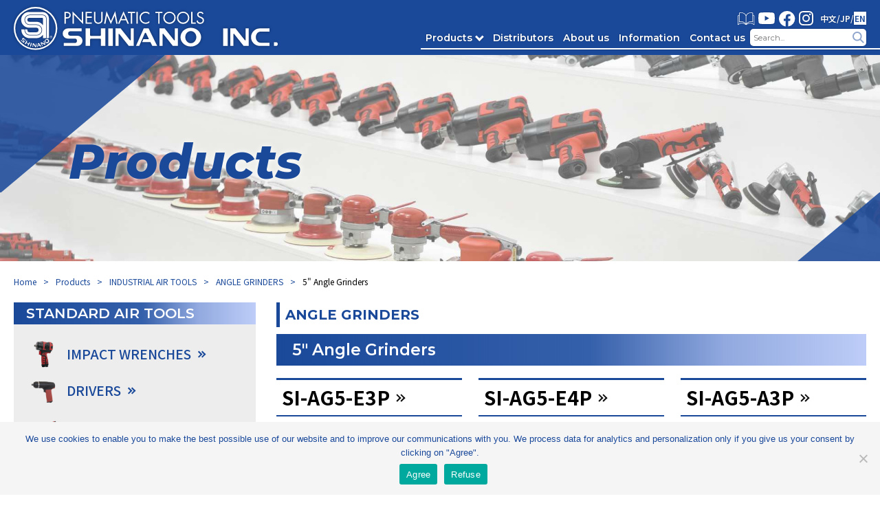

--- FILE ---
content_type: text/html; charset=UTF-8
request_url: https://shinanoinc.com/products_category/angle-grinders/5-angle-grinders/
body_size: 130934
content:
<!DOCTYPE html>
<html lang="ja">

<head>
  <!-- Google tag (gtag.js) -->
  <script async src="https://www.googletagmanager.com/gtag/js?id=G-W942R10ZKW"></script>
  <script>
    window.dataLayer = window.dataLayer || [];
    function gtag(){dataLayer.push(arguments);}
    gtag('js', new Date());

    gtag('config', 'G-W942R10ZKW');
  </script>

  <meta charset="UTF-8">
  <meta name="viewport" content="width=device-width, initial-scale=1.0">
  <title>Products｜PNEUMATIC TOOLS SHINANO INC.</title>
  <meta name="description" content="" />
  <meta name="keywords" content="インパクトレンチ,ラチェットレンチ,サンダー,グラインダー,ドリル,ポリッシャー,ドライバー,スポットミル,IMPACT WRENCH,RATCHET WRENCH,SANDER,GRINDER,DRILL,POLISHER,DRIVER,SPOT MILL,CUTTER">
  <meta name="copyright" content="©SHINANO INC, All Rights Reserved.">
  <meta property="og:site_name" content="PNEUMATIC TOOLS SHINANO INC." />
  <meta property="og:url" content="https://shinanoinc.com/" />
  <meta property="og:type" content="website" />
  <meta property="og:title" content="PNEUMATIC TOOLS SHINANO INC." />
  <meta property="og:description" content="信濃製作所はエアーツールの総合メーカーとして、自動車板金/整備用・一般産業用・住宅関連用・農業機械用など用途別の様々な作業に対応可能な高品質なエアツールの製造を行っております。" />
  <meta property="og:image" content="https://shinanoinc.com/wp-content/themes/shinanoinc/img/ogp.jpg" />
  <link rel="preconnect" href="https://fonts.gstatic.com" crossorigin>
  <link rel="stylesheet" href="https://fonts.googleapis.com/css2?family=Noto+Sans+JP:wght@400;500;600;700&display=swap">
  <link rel="stylesheet" href="https://fonts.googleapis.com/css2?family=Montserrat:ital,wght@0,300;0,400;0,500;0,600;0,700;1,800&display=swap">
              
  <meta name='robots' content='max-image-preview:large' />
	<style>img:is([sizes="auto" i], [sizes^="auto," i]) { contain-intrinsic-size: 3000px 1500px }</style>
	<link rel='stylesheet' id='html5reset-css' href='https://shinanoinc.com/wp-content/themes/shinanoinc/css/html5reset-1.6.1.css?ver=d193ad40b92f1c65e332fe0d11860e97' type='text/css' media='all' />
<link rel='stylesheet' id='style-css' href='https://shinanoinc.com/wp-content/themes/shinanoinc/css/style.css?202512031&#038;ver=d193ad40b92f1c65e332fe0d11860e97' type='text/css' media='all' />
<link rel='stylesheet' id='slick-theme-css' href='https://shinanoinc.com/wp-content/themes/shinanoinc/assets/slick/slick-theme.css?ver=d193ad40b92f1c65e332fe0d11860e97' type='text/css' media='all' />
<link rel='stylesheet' id='slick-css-css' href='https://shinanoinc.com/wp-content/themes/shinanoinc/assets/slick/slick.css?ver=d193ad40b92f1c65e332fe0d11860e97' type='text/css' media='all' />
<link rel='stylesheet' id='wp-block-library-css' href='https://shinanoinc.com/wp-includes/css/dist/block-library/style.min.css?ver=d193ad40b92f1c65e332fe0d11860e97' type='text/css' media='all' />
<style id='wp-block-library-inline-css' type='text/css'>
.is-style-clear{
                  display: flow-root;
          }
</style>
<style id='classic-theme-styles-inline-css' type='text/css'>
/*! This file is auto-generated */
.wp-block-button__link{color:#fff;background-color:#32373c;border-radius:9999px;box-shadow:none;text-decoration:none;padding:calc(.667em + 2px) calc(1.333em + 2px);font-size:1.125em}.wp-block-file__button{background:#32373c;color:#fff;text-decoration:none}
</style>
<style id='filebird-block-filebird-gallery-style-inline-css' type='text/css'>
ul.filebird-block-filebird-gallery{margin:auto!important;padding:0!important;width:100%}ul.filebird-block-filebird-gallery.layout-grid{display:grid;grid-gap:20px;align-items:stretch;grid-template-columns:repeat(var(--columns),1fr);justify-items:stretch}ul.filebird-block-filebird-gallery.layout-grid li img{border:1px solid #ccc;box-shadow:2px 2px 6px 0 rgba(0,0,0,.3);height:100%;max-width:100%;-o-object-fit:cover;object-fit:cover;width:100%}ul.filebird-block-filebird-gallery.layout-masonry{-moz-column-count:var(--columns);-moz-column-gap:var(--space);column-gap:var(--space);-moz-column-width:var(--min-width);columns:var(--min-width) var(--columns);display:block;overflow:auto}ul.filebird-block-filebird-gallery.layout-masonry li{margin-bottom:var(--space)}ul.filebird-block-filebird-gallery li{list-style:none}ul.filebird-block-filebird-gallery li figure{height:100%;margin:0;padding:0;position:relative;width:100%}ul.filebird-block-filebird-gallery li figure figcaption{background:linear-gradient(0deg,rgba(0,0,0,.7),rgba(0,0,0,.3) 70%,transparent);bottom:0;box-sizing:border-box;color:#fff;font-size:.8em;margin:0;max-height:100%;overflow:auto;padding:3em .77em .7em;position:absolute;text-align:center;width:100%;z-index:2}ul.filebird-block-filebird-gallery li figure figcaption a{color:inherit}

</style>
<link rel='stylesheet' id='contact-form-7-css' href='https://shinanoinc.com/wp-content/plugins/contact-form-7/includes/css/styles.css?ver=6.1.4' type='text/css' media='all' />
<link rel='stylesheet' id='jquery-ui-dialog-min-css-css' href='https://shinanoinc.com/wp-includes/css/jquery-ui-dialog.min.css?ver=d193ad40b92f1c65e332fe0d11860e97' type='text/css' media='all' />
<link rel='stylesheet' id='contact-form-7-confirm-plus-css' href='https://shinanoinc.com/wp-content/plugins/confirm-plus-contact-form-7/assets/css/styles.css?ver=20240910_034121' type='text/css' media='all' />
<link rel='stylesheet' id='cookie-notice-front-css' href='https://shinanoinc.com/wp-content/plugins/cookie-notice/css/front.min.css?ver=2.5.10' type='text/css' media='all' />
<script type="text/javascript" src="https://shinanoinc.com/wp-includes/js/jquery/jquery.min.js?ver=3.7.1" id="jquery-core-js"></script>
<script type="text/javascript" src="https://shinanoinc.com/wp-includes/js/jquery/jquery-migrate.min.js?ver=3.4.1" id="jquery-migrate-js"></script>
<script type="text/javascript" src="https://shinanoinc.com/wp-content/themes/shinanoinc/assets/slick/slick.min.js?ver=d193ad40b92f1c65e332fe0d11860e97" id="slick-js-js"></script>
<script type="text/javascript" src="https://shinanoinc.com/wp-content/themes/shinanoinc/js/script.js?20221012&amp;ver=d193ad40b92f1c65e332fe0d11860e97" id="script-js"></script>
<script type="text/javascript" id="cookie-notice-front-js-before">
/* <![CDATA[ */
var cnArgs = {"ajaxUrl":"https:\/\/shinanoinc.com\/wp-admin\/admin-ajax.php","nonce":"8309b518a6","hideEffect":"slide","position":"bottom","onScroll":false,"onScrollOffset":100,"onClick":false,"cookieName":"cookie_notice_accepted","cookieTime":2592000,"cookieTimeRejected":2592000,"globalCookie":false,"redirection":true,"cache":false,"revokeCookies":false,"revokeCookiesOpt":"automatic"};
/* ]]> */
</script>
<script type="text/javascript" src="https://shinanoinc.com/wp-content/plugins/cookie-notice/js/front.min.js?ver=2.5.10" id="cookie-notice-front-js"></script>
<link rel="icon" href="https://shinanoinc.com/wp-content/uploads/2023/01/cropped-favicon-32x32.png" sizes="32x32" />
<link rel="icon" href="https://shinanoinc.com/wp-content/uploads/2023/01/cropped-favicon-192x192.png" sizes="192x192" />
<link rel="apple-touch-icon" href="https://shinanoinc.com/wp-content/uploads/2023/01/cropped-favicon-180x180.png" />
<meta name="msapplication-TileImage" content="https://shinanoinc.com/wp-content/uploads/2023/01/cropped-favicon-270x270.png" />
</head>


    <body ontouchstart="">
    
              <header>
            <nav class="header-nav header-nav-color">
                        <a href="/" class="header-nav-logo-container">
              <h1 class="header-nav-logo"><img src="https://shinanoinc.com/wp-content/themes/shinanoinc/img/header-header-logo.svg" alt="PNEUMATIC TOOLS SHINANO INC."></h1>
            </a><!-- /.header-nav-logo-container -->
            <div class="header-nav-menu-wrapper">
              <div class="header-nav-link-containter">
                <a href="https://shinanoinc.com/catalog/" class="header-nav-link-catalog"><img src="https://shinanoinc.com/wp-content/themes/shinanoinc/img/header-nav-link-catalog.svg" alt=""></a>
                <a href="https://www.youtube.com/user/SHINANOINC1949" target="_blank" class="header-nav-link-youtube"><img src="https://shinanoinc.com/wp-content/themes/shinanoinc/img/header-nav-link-youtube.svg" alt=""></a>
                <a href="https://www.facebook.com/shinanoairtools" target="_blank" class="header-nav-link-facebook"><img src="https://shinanoinc.com/wp-content/themes/shinanoinc/img/header-nav-link-facebook.svg" alt=""></a>
                <a href="https://www.instagram.com/SHINANO_AIRTOOLS/" target="_blank" class="header-nav-link-instagram"><img src="https://shinanoinc.com/wp-content/themes/shinanoinc/img/header-nav-link-instagram.svg" alt=""></a>
                <div class="header-nav-link-language">
                  <a href="https://shinanoinc.com/chinese/" class="header-nav-link-cn">中文</a>
                  <span>/</span>
                  <a href="https://si-mark.co.jp/" target="_blank" class="header-nav-link-ja">JP</a>
                  <span>/</span>
                  <a href="/"><span class="header-nav-link-en">EN</span></a>
                </div>
              </div>

              <div class="nav-btn-spnav-outer">
                <div class="nav-btn-spnav">
                  <div></div>
                  <div></div>
                  <div></div>
                </div>
              </div>

              <nav class="spnav full-height">
                <div class="spnav-container">
                  <div class="spnav-item"><a class="spnav-products-link">Products</a></div>
                  <div class="spnav-item"><a href="https://shinanoinc.com/distributors/" class="spnav-distributors">Distributors</a></div>
                  <div class="spnav-item"><a href="https://shinanoinc.com/about-us/" class="spnav-about">About us</a></div>
                  <div class="spnav-item"><a href="https://shinanoinc.com/information/" class="spnav-information">Information</a></div>
                  <div class="spnav-item"><a href="https://shinanoinc.com/inquirytous/" class="spnav-contact">Contact us</a></div>
                </div>
                <div class="spnav-menu-search">
                  <form role="search" method="get" id="searchform" action="https://shinanoinc.com">
  <input type="text" name="s" id="s" placeholder="Search..." class="header-nav-menu-search-box" />
  <input type="submit" id="searchsubmit" value="" class="header-nav-menu-search-button">
</form>
                </div>
                <div class="spnav-link-container">
                  <a href="https://si-mark.co.jp/" target="_blank" class="spnav-link external-link"><span>Japanese site</span></a>
                  <a href="https://shinanoinc.com/chinese/" class="spnav-link"><span>中文</span></a>
                </div>
              </nav>

              <nav class="spnav-products-1st-wrapper full-height">
                <div class="spnav-products-header">
                  <a class="sp-products-menu">Menu</a>
                </div><!-- /.spnav-products-header -->
                <div class="spnav-products-container">
                  <nav class="spnav-products">
                    <div class="spnav-products-group">
                                                <h3 class="spnav-products-group-title">STANDARD AIR TOOLS</h3>
                          <ul class="spnav-products-category">
                                                            <li class="spnav-products-category-title">
                                  <span class="spnav-products-category-title-name m-category">IMPACT WRENCHES</span><span class="spnav-products-arrow"></span>

                                  <ul class="m-box">
                                                                                                              <li><a href="https://shinanoinc.com/products_category/standard-air-tools/impact-wrenches/">All IMPACT WRENCHES</a></li>
                                                                                                                                                      <li><a href="https://shinanoinc.com/products_category/standard-air-tools/impact-wrenches/14-impact-wrench/">1/4" Impact Wrench</a></li>
                                                                            <li><a href="https://shinanoinc.com/products_category/standard-air-tools/impact-wrenches/38-impact-wrench/">3/8" Impact Wrench</a></li>
                                                                            <li><a href="https://shinanoinc.com/products_category/standard-air-tools/impact-wrenches/12-impact-wrench/">1/2" Impact Wrench</a></li>
                                                                            <li><a href="https://shinanoinc.com/products_category/standard-air-tools/impact-wrenches/34-impact-wrench/">3/4" Impact Wrench</a></li>
                                                                            <li><a href="https://shinanoinc.com/products_category/standard-air-tools/impact-wrenches/1-impact-wrench/">1" Impact Wrench</a></li>
                                                                            <li><a href="https://shinanoinc.com/products_category/standard-air-tools/impact-wrenches/1-12-impact-wrench/">1-1/2" Impact Wrench</a></li>
                                                                      </ul>

                                </li>
                                                            <li class="spnav-products-category-title">
                                  <span class="spnav-products-category-title-name m-category">DRIVERS</span><span class="spnav-products-arrow"></span>

                                  <ul class="m-box">
                                                                                                              <li><a href="https://shinanoinc.com/products_category/standard-air-tools/drivers/">All DRIVERS</a></li>
                                                                                                                                                      <li><a href="https://shinanoinc.com/products_category/standard-air-tools/drivers/impact-driver/">Impact Driver</a></li>
                                                                            <li><a href="https://shinanoinc.com/products_category/standard-air-tools/drivers/screw-driver/">Screw Driver</a></li>
                                                                      </ul>

                                </li>
                                                            <li class="spnav-products-category-title">
                                  <span class="spnav-products-category-title-name m-category">RATCHET WRENCHES</span><span class="spnav-products-arrow"></span>

                                  <ul class="m-box">
                                                                                                              <li><a href="https://shinanoinc.com/products_category/standard-air-tools/ratchet-wrenches/">All RATCHET WRENCHES</a></li>
                                                                                                                                                      <li><a href="https://shinanoinc.com/products_category/standard-air-tools/ratchet-wrenches/14-ratchet-wrench/">1/4" Ratchet Wrench</a></li>
                                                                            <li><a href="https://shinanoinc.com/products_category/standard-air-tools/ratchet-wrenches/38-ratchet-wrench/">3/8" Ratchet Wrench</a></li>
                                                                            <li><a href="https://shinanoinc.com/products_category/standard-air-tools/ratchet-wrenches/12-ratchet-wrench/">1/2" Ratchet Wrench</a></li>
                                                                            <li><a href="https://shinanoinc.com/products_category/standard-air-tools/ratchet-wrenches/hex-17mm-through-ratchet-wrench/">HEX 17mm Through Ratchet Wrench</a></li>
                                                                      </ul>

                                </li>
                                                            <li class="spnav-products-category-title">
                                  <span class="spnav-products-category-title-name m-category">SANDERS</span><span class="spnav-products-arrow"></span>

                                  <ul class="m-box">
                                                                                                              <li><a href="https://shinanoinc.com/products_category/standard-air-tools/sanders/">All SANDERS</a></li>
                                                                                                                                                      <li><a href="https://shinanoinc.com/products_category/standard-air-tools/sanders/belt-sander/">Belt Sander</a></li>
                                                                            <li><a href="https://shinanoinc.com/products_category/standard-air-tools/sanders/dual-action-sander/">Dual Action Sander</a></li>
                                                                            <li><a href="https://shinanoinc.com/products_category/standard-air-tools/sanders/self-vacuum-dual-action-sander/">Self Vacuum Dual Action Sander</a></li>
                                                                            <li><a href="https://shinanoinc.com/products_category/standard-air-tools/sanders/central-vacuum-dual-action-sander/">Central Vacuum Dual Action Sander</a></li>
                                                                            <li><a href="https://shinanoinc.com/products_category/standard-air-tools/sanders/self-vacuum-geared-dual-action-sander/">Self Vacuum Geared Dual Action Sander</a></li>
                                                                            <li><a href="https://shinanoinc.com/products_category/standard-air-tools/sanders/orbital-sander/">Orbital Sander</a></li>
                                                                            <li><a href="https://shinanoinc.com/products_category/standard-air-tools/sanders/self-vacuum-orbital-sander/">Self Vacuum Orbital Sander</a></li>
                                                                            <li><a href="https://shinanoinc.com/products_category/standard-air-tools/sanders/disc-sander/">Disc Sander</a></li>
                                                                            <li><a href="https://shinanoinc.com/products_category/standard-air-tools/sanders/angle-head-mini-sander/">Angle Head Mini Sander</a></li>
                                                                            <li><a href="https://shinanoinc.com/products_category/standard-air-tools/sanders/oscillation-sander/">Oscillation Sander</a></li>
                                                                            <li><a href="https://shinanoinc.com/products_category/standard-air-tools/sanders/wet-sander/">Wet Sander</a></li>
                                                                      </ul>

                                </li>
                                                            <li class="spnav-products-category-title">
                                  <span class="spnav-products-category-title-name m-category">POLISHERS</span><span class="spnav-products-arrow"></span>

                                  <ul class="m-box">
                                                                                                              <li><a href="https://shinanoinc.com/products_category/standard-air-tools/polishers/">All POLISHERS</a></li>
                                                                                                                                                      <li><a href="https://shinanoinc.com/products_category/standard-air-tools/polishers/light-sander-polisher/">Light Sander Polisher</a></li>
                                                                            <li><a href="https://shinanoinc.com/products_category/standard-air-tools/polishers/single-action-polisher/">Single Action Polisher</a></li>
                                                                            <li><a href="https://shinanoinc.com/products_category/standard-air-tools/polishers/dual-action-polisher/">Dual Action Polisher</a></li>
                                                                            <li><a href="https://shinanoinc.com/products_category/standard-air-tools/polishers/geared-dual-action-polisher/">Geared Dual Action Polisher</a></li>
                                                                      </ul>

                                </li>
                                                            <li class="spnav-products-category-title">
                                  <span class="spnav-products-category-title-name m-category">GRINDERS</span><span class="spnav-products-arrow"></span>

                                  <ul class="m-box">
                                                                                                              <li><a href="https://shinanoinc.com/products_category/standard-air-tools/grinders/">All GRINDERS</a></li>
                                                                                                                                                      <li><a href="https://shinanoinc.com/products_category/standard-air-tools/grinders/die-grinder/">Die Grinder</a></li>
                                                                            <li><a href="https://shinanoinc.com/products_category/standard-air-tools/grinders/disc-grinder/">Disc Grinder</a></li>
                                                                            <li><a href="https://shinanoinc.com/products_category/standard-air-tools/grinders/cut-off-grinder/">Cut off Grinder</a></li>
                                                                            <li><a href="https://shinanoinc.com/products_category/standard-air-tools/grinders/wet-grinder/">Wet Grinder</a></li>
                                                                            <li><a href="https://shinanoinc.com/products_category/standard-air-tools/grinders/micro-grinder/">Micro Grinder</a></li>
                                                                      </ul>

                                </li>
                                                            <li class="spnav-products-category-title">
                                  <span class="spnav-products-category-title-name m-category">DRILLS/SPOT MILLS</span><span class="spnav-products-arrow"></span>

                                  <ul class="m-box">
                                                                                                              <li><a href="https://shinanoinc.com/products_category/standard-air-tools/drills/">All DRILLS/SPOT MILLS</a></li>
                                                                                                                                                      <li><a href="https://shinanoinc.com/products_category/standard-air-tools/drills/drill/">Drill</a></li>
                                                                            <li><a href="https://shinanoinc.com/products_category/standard-air-tools/drills/reversible-drill/">Reversible Drill</a></li>
                                                                            <li><a href="https://shinanoinc.com/products_category/standard-air-tools/drills/angle-head-drill/">Angle Head Drill</a></li>
                                                                            <li><a href="https://shinanoinc.com/products_category/standard-air-tools/drills/spot-mill/">Spot Mill</a></li>
                                                                      </ul>

                                </li>
                                                            <li class="spnav-products-category-title">
                                  <span class="spnav-products-category-title-name m-category">CUTTING-TOOLS</span><span class="spnav-products-arrow"></span>

                                  <ul class="m-box">
                                                                                                              <li><a href="https://shinanoinc.com/products_category/standard-air-tools/cutting-tools/">All CUTTING-TOOLS</a></li>
                                                                                                                                                      <li><a href="https://shinanoinc.com/products_category/standard-air-tools/cutting-tools/saw/">Saw</a></li>
                                                                            <li><a href="https://shinanoinc.com/products_category/standard-air-tools/cutting-tools/oscillation-cutter/">Oscillation Cutter</a></li>
                                                                            <li><a href="https://shinanoinc.com/products_category/standard-air-tools/cutting-tools/nibbler/">Nibbler</a></li>
                                                                            <li><a href="https://shinanoinc.com/products_category/standard-air-tools/cutting-tools/trimmer/">Trimmer</a></li>
                                                                            <li><a href="https://shinanoinc.com/products_category/standard-air-tools/cutting-tools/shear/">Shear</a></li>
                                                                      </ul>

                                </li>
                                                            <li class="spnav-products-category-title">
                                  <span class="spnav-products-category-title-name m-category">OTHERS</span><span class="spnav-products-arrow"></span>

                                  <ul class="m-box">
                                                                                                              <li><a href="https://shinanoinc.com/products_category/standard-air-tools/others/">All OTHERS</a></li>
                                                                                                                                                      <li><a href="https://shinanoinc.com/products_category/standard-air-tools/others/air-hammer/">Air Hammer</a></li>
                                                                            <li><a href="https://shinanoinc.com/products_category/standard-air-tools/others/needle-scaler/">Needle Scaler</a></li>
                                                                            <li><a href="https://shinanoinc.com/products_category/standard-air-tools/others/puncher/">Puncher</a></li>
                                                                      </ul>

                                </li>
                                                            <li class="spnav-products-category-title">
                                  <span class="spnav-products-category-title-name m-category">ACCESSORIES</span><span class="spnav-products-arrow"></span>

                                  <ul class="m-box">
                                                                                                              <li><a href="https://shinanoinc.com/wp-content/uploads/products_all_accessories.pdf" target="_blank">All ACCESSORIES</a></li>
                                                                                                          </ul>

                                </li>
                                                      </ul>
                                                <h3 class="spnav-products-group-title">INDUSTRIAL AIR TOOLS</h3>
                          <ul class="spnav-products-category">
                                                            <li class="spnav-products-category-title">
                                  <span class="spnav-products-category-title-name m-category">ANGLE GRINDERS</span><span class="spnav-products-arrow"></span>

                                  <ul class="m-box">
                                                                                                              <li><a href="https://shinanoinc.com/products_category/industrial-air-tools/angle-grinders/">All ANGLE GRINDERS</a></li>
                                                                                                                                                      <li><a href="https://shinanoinc.com/products_category/industrial-air-tools/angle-grinders/2-angle-grinders/">2" Angle Grinders</a></li>
                                                                            <li><a href="https://shinanoinc.com/products_category/industrial-air-tools/angle-grinders/4-angle-grinders/">4" Angle Grinders</a></li>
                                                                            <li><a href="https://shinanoinc.com/products_category/industrial-air-tools/angle-grinders/5-angle-grinders/">5" Angle Grinders</a></li>
                                                                            <li><a href="https://shinanoinc.com/products_category/industrial-air-tools/angle-grinders/7-angle-grinders/">7" Angle Grinders</a></li>
                                                                      </ul>

                                </li>
                                                            <li class="spnav-products-category-title">
                                  <span class="spnav-products-category-title-name m-category">STRAIGHT GRINDERS</span><span class="spnav-products-arrow"></span>

                                  <ul class="m-box">
                                                                                                              <li><a href="https://shinanoinc.com/products_category/industrial-air-tools/straight-grinders/">All STRAIGHT GRINDERS</a></li>
                                                                                                                                                      <li><a href="https://shinanoinc.com/products_category/industrial-air-tools/straight-grinders/straight-disc-grinders/">Straight Disc Grinders</a></li>
                                                                            <li><a href="https://shinanoinc.com/products_category/industrial-air-tools/straight-grinders/straight-die-grinders/">Straight Die Grinders</a></li>
                                                                      </ul>

                                </li>
                                                            <li class="spnav-products-category-title">
                                  <span class="spnav-products-category-title-name m-category">SANDERS</span><span class="spnav-products-arrow"></span>

                                  <ul class="m-box">
                                                                                                              <li><a href="https://shinanoinc.com/products_category/industrial-air-tools/sanders-iproducts/">All SANDERS</a></li>
                                                                                                                                                      <li><a href="https://shinanoinc.com/products_category/industrial-air-tools/sanders-iproducts/dual-action-sander-sanders-iproducts/">Dual Action Sander</a></li>
                                                                      </ul>

                                </li>
                                                            <li class="spnav-products-category-title">
                                  <span class="spnav-products-category-title-name m-category">DIE GRINDERS</span><span class="spnav-products-arrow"></span>

                                  <ul class="m-box">
                                                                                                              <li><a href="https://shinanoinc.com/products_category/industrial-air-tools/die-grinders/">All DIE GRINDERS</a></li>
                                                                                                                                                      <li><a href="https://shinanoinc.com/products_category/industrial-air-tools/die-grinders/angle-model/">Angle Model</a></li>
                                                                            <li><a href="https://shinanoinc.com/products_category/industrial-air-tools/die-grinders/light-model/">Light Model</a></li>
                                                                            <li><a href="https://shinanoinc.com/products_category/industrial-air-tools/die-grinders/standard-model/">Standard Model</a></li>
                                                                            <li><a href="https://shinanoinc.com/products_category/industrial-air-tools/die-grinders/high-power-model/">High Power Model</a></li>
                                                                      </ul>

                                </li>
                                                            <li class="spnav-products-category-title">
                                  <span class="spnav-products-category-title-name m-category">BEVELER</span><span class="spnav-products-arrow"></span>

                                  <ul class="m-box">
                                                                                                              <li><a href="https://shinanoinc.com/products_category/industrial-air-tools/beveler/">All BEVELER</a></li>
                                                                                                                                                      <li><a href="https://shinanoinc.com/products_category/industrial-air-tools/beveler/light-model-edge-cutters/">Light Model</a></li>
                                                                            <li><a href="https://shinanoinc.com/products_category/industrial-air-tools/beveler/high-power-model-edge-cutters/">High Power Model</a></li>
                                                                      </ul>

                                </li>
                                                            <li class="spnav-products-category-title">
                                  <span class="spnav-products-category-title-name m-category">BEAD CUTTER</span><span class="spnav-products-arrow"></span>

                                  <ul class="m-box">
                                                                                                              <li><a href="https://shinanoinc.com/products_category/industrial-air-tools/bead-cutter/">All BEAD CUTTER</a></li>
                                                                                                                                                      <li><a href="https://shinanoinc.com/products_category/industrial-air-tools/bead-cutter/high-power-model-bead-cutter/">High Power Model</a></li>
                                                                      </ul>

                                </li>
                                                      </ul>
                                          </div><!-- /.spnav-products-groupe -->
                  </nav>
                </div>
                <!--- /.spnav-products-container -->
                <div class="spnav-products-button-wrapper">
                  <div class="spnav-products-button-container">
                    <a href="https://shinanoinc.com/products/" class="spnav-products-button spnav-products-button-allproducts">All Products</a>
                    <a href="https://shinanoinc.com/catalog/" class="spnav-products-button spnav-products-button-catalog">Shinano Catalog<span class="spnav-products-button-arrow"></span></a>
                    <a href="https://shinanoinc.com/wp-content/themes/shinanoinc/pdf/Safety_Instructions.pdf" target="_blank" class="spnav-products-button spnav-products-button-alert">Safety Instructions<span class="spnav-products-button-arrow"></span></a>
                    <a href="https://shinanoinc.com/discontinued/" class="spnav-products-button spnav-products-button-discontinued">Discontinued Products<span class="spnav-products-button-arrow"></span></a>
                  </div>
                </div><!-- /.spnav-products-button-wrapper -->
              </nav><!-- /.spnav-products-wrapper -->

              <div class="header-nav-menu-container">
                <a class="header-nav-menu-products menu-open">Products<span class="header-nav-menu-arrow"></span></a>
                <a href="https://shinanoinc.com/distributors/" class="header-nav-menu-distributors">Distributors</a>
                <a href="https://shinanoinc.com/about-us/" class="header-nav-menu-about">About us</a>
                <a href="https://shinanoinc.com/information/" class="header-nav-menu-information">Information</a>
                <a href="https://shinanoinc.com/inquirytous/" class="header-nav-menu-contact">Contact us</a>
                <div class="header-nav-menu-search">
                  <form role="search" method="get" id="searchform" action="https://shinanoinc.com">
  <input type="text" name="s" id="s" placeholder="Search..." class="header-nav-menu-search-box" />
  <input type="submit" id="searchsubmit" value="" class="header-nav-menu-search-button">
</form>
                </div>
              </div>
            </div><!-- /.header-nav-menu-wrapper -->
            </nav><!-- /.header-nav -->
            <div class="header-drawer-background"></div>
            <div class="header-drawer-container">
              <nav class="header-drawer">

                
                    <div class="header-drawer-group">
                      <h3 class="header-drawer-group-title">STANDARD AIR TOOLS</h3>
                      <div class="header-drawer-category-wrapper">
                        <ul id="js-tab1" class="header-drawer-category">
                                                        <li class="header-drawer-category-title header-drawer-category-title-impact">
                                <h4><span class="header-drawer-category-title-name">IMPACT WRENCHES</span><span class="header-drawer-arrow"></span></h4>
                              </li>
                                                        <li class="header-drawer-category-title header-drawer-category-title-impact">
                                <h4><span class="header-drawer-category-title-name">DRIVERS</span><span class="header-drawer-arrow"></span></h4>
                              </li>
                                                        <li class="header-drawer-category-title header-drawer-category-title-impact">
                                <h4><span class="header-drawer-category-title-name">RATCHET WRENCHES</span><span class="header-drawer-arrow"></span></h4>
                              </li>
                                                        <li class="header-drawer-category-title header-drawer-category-title-impact">
                                <h4><span class="header-drawer-category-title-name">SANDERS</span><span class="header-drawer-arrow"></span></h4>
                              </li>
                                                        <li class="header-drawer-category-title header-drawer-category-title-impact">
                                <h4><span class="header-drawer-category-title-name">POLISHERS</span><span class="header-drawer-arrow"></span></h4>
                              </li>
                                                        <li class="header-drawer-category-title header-drawer-category-title-impact">
                                <h4><span class="header-drawer-category-title-name">GRINDERS</span><span class="header-drawer-arrow"></span></h4>
                              </li>
                                                        <li class="header-drawer-category-title header-drawer-category-title-impact">
                                <h4><span class="header-drawer-category-title-name">DRILLS/SPOT MILLS</span><span class="header-drawer-arrow"></span></h4>
                              </li>
                                                        <li class="header-drawer-category-title header-drawer-category-title-impact">
                                <h4><span class="header-drawer-category-title-name">CUTTING-TOOLS</span><span class="header-drawer-arrow"></span></h4>
                              </li>
                                                        <li class="header-drawer-category-title header-drawer-category-title-impact">
                                <h4><span class="header-drawer-category-title-name">OTHERS</span><span class="header-drawer-arrow"></span></h4>
                              </li>
                                                        <li class="header-drawer-category-title header-drawer-category-title-impact">
                                <h4><span class="header-drawer-category-title-name">ACCESSORIES</span><span class="header-drawer-arrow"></span></h4>
                              </li>
                                                  </ul>

                        <div class="header-drawer-subcategory-wrapper01">
                                                        <ul class="header-drawer-subcategory ">
                                                                                                  <li class="header-drawer-subcategory-title"><a href="https://shinanoinc.com/products_category/standard-air-tools/impact-wrenches/">All IMPACT WRENCHES</a></li>
                                                                                                                                      <li class="header-drawer-subcategory-name"><a href="https://shinanoinc.com/products_category/standard-air-tools/impact-wrenches/14-impact-wrench/">1/4" Impact Wrench</a></li>
                                                                    <li class="header-drawer-subcategory-name"><a href="https://shinanoinc.com/products_category/standard-air-tools/impact-wrenches/38-impact-wrench/">3/8" Impact Wrench</a></li>
                                                                    <li class="header-drawer-subcategory-name"><a href="https://shinanoinc.com/products_category/standard-air-tools/impact-wrenches/12-impact-wrench/">1/2" Impact Wrench</a></li>
                                                                    <li class="header-drawer-subcategory-name"><a href="https://shinanoinc.com/products_category/standard-air-tools/impact-wrenches/34-impact-wrench/">3/4" Impact Wrench</a></li>
                                                                    <li class="header-drawer-subcategory-name"><a href="https://shinanoinc.com/products_category/standard-air-tools/impact-wrenches/1-impact-wrench/">1" Impact Wrench</a></li>
                                                                    <li class="header-drawer-subcategory-name"><a href="https://shinanoinc.com/products_category/standard-air-tools/impact-wrenches/1-12-impact-wrench/">1-1/2" Impact Wrench</a></li>
                                                              </ul>
                                                        <ul class="header-drawer-subcategory ">
                                                                                                  <li class="header-drawer-subcategory-title"><a href="https://shinanoinc.com/products_category/standard-air-tools/drivers/">All DRIVERS</a></li>
                                                                                                                                      <li class="header-drawer-subcategory-name"><a href="https://shinanoinc.com/products_category/standard-air-tools/drivers/impact-driver/">Impact Driver</a></li>
                                                                    <li class="header-drawer-subcategory-name"><a href="https://shinanoinc.com/products_category/standard-air-tools/drivers/screw-driver/">Screw Driver</a></li>
                                                              </ul>
                                                        <ul class="header-drawer-subcategory ">
                                                                                                  <li class="header-drawer-subcategory-title"><a href="https://shinanoinc.com/products_category/standard-air-tools/ratchet-wrenches/">All RATCHET WRENCHES</a></li>
                                                                                                                                      <li class="header-drawer-subcategory-name"><a href="https://shinanoinc.com/products_category/standard-air-tools/ratchet-wrenches/14-ratchet-wrench/">1/4" Ratchet Wrench</a></li>
                                                                    <li class="header-drawer-subcategory-name"><a href="https://shinanoinc.com/products_category/standard-air-tools/ratchet-wrenches/38-ratchet-wrench/">3/8" Ratchet Wrench</a></li>
                                                                    <li class="header-drawer-subcategory-name"><a href="https://shinanoinc.com/products_category/standard-air-tools/ratchet-wrenches/12-ratchet-wrench/">1/2" Ratchet Wrench</a></li>
                                                                    <li class="header-drawer-subcategory-name"><a href="https://shinanoinc.com/products_category/standard-air-tools/ratchet-wrenches/hex-17mm-through-ratchet-wrench/">HEX 17mm Through Ratchet Wrench</a></li>
                                                              </ul>
                                                        <ul class="header-drawer-subcategory ">
                                                                                                  <li class="header-drawer-subcategory-title"><a href="https://shinanoinc.com/products_category/standard-air-tools/sanders/">All SANDERS</a></li>
                                                                                                                                      <li class="header-drawer-subcategory-name"><a href="https://shinanoinc.com/products_category/standard-air-tools/sanders/belt-sander/">Belt Sander</a></li>
                                                                    <li class="header-drawer-subcategory-name"><a href="https://shinanoinc.com/products_category/standard-air-tools/sanders/dual-action-sander/">Dual Action Sander</a></li>
                                                                    <li class="header-drawer-subcategory-name"><a href="https://shinanoinc.com/products_category/standard-air-tools/sanders/self-vacuum-dual-action-sander/">Self Vacuum Dual Action Sander</a></li>
                                                                    <li class="header-drawer-subcategory-name"><a href="https://shinanoinc.com/products_category/standard-air-tools/sanders/central-vacuum-dual-action-sander/">Central Vacuum Dual Action Sander</a></li>
                                                                    <li class="header-drawer-subcategory-name"><a href="https://shinanoinc.com/products_category/standard-air-tools/sanders/self-vacuum-geared-dual-action-sander/">Self Vacuum Geared Dual Action Sander</a></li>
                                                                    <li class="header-drawer-subcategory-name"><a href="https://shinanoinc.com/products_category/standard-air-tools/sanders/orbital-sander/">Orbital Sander</a></li>
                                                                    <li class="header-drawer-subcategory-name"><a href="https://shinanoinc.com/products_category/standard-air-tools/sanders/self-vacuum-orbital-sander/">Self Vacuum Orbital Sander</a></li>
                                                                    <li class="header-drawer-subcategory-name"><a href="https://shinanoinc.com/products_category/standard-air-tools/sanders/disc-sander/">Disc Sander</a></li>
                                                                    <li class="header-drawer-subcategory-name"><a href="https://shinanoinc.com/products_category/standard-air-tools/sanders/angle-head-mini-sander/">Angle Head Mini Sander</a></li>
                                                                    <li class="header-drawer-subcategory-name"><a href="https://shinanoinc.com/products_category/standard-air-tools/sanders/oscillation-sander/">Oscillation Sander</a></li>
                                                                    <li class="header-drawer-subcategory-name"><a href="https://shinanoinc.com/products_category/standard-air-tools/sanders/wet-sander/">Wet Sander</a></li>
                                                              </ul>
                                                        <ul class="header-drawer-subcategory ">
                                                                                                  <li class="header-drawer-subcategory-title"><a href="https://shinanoinc.com/products_category/standard-air-tools/polishers/">All POLISHERS</a></li>
                                                                                                                                      <li class="header-drawer-subcategory-name"><a href="https://shinanoinc.com/products_category/standard-air-tools/polishers/light-sander-polisher/">Light Sander Polisher</a></li>
                                                                    <li class="header-drawer-subcategory-name"><a href="https://shinanoinc.com/products_category/standard-air-tools/polishers/single-action-polisher/">Single Action Polisher</a></li>
                                                                    <li class="header-drawer-subcategory-name"><a href="https://shinanoinc.com/products_category/standard-air-tools/polishers/dual-action-polisher/">Dual Action Polisher</a></li>
                                                                    <li class="header-drawer-subcategory-name"><a href="https://shinanoinc.com/products_category/standard-air-tools/polishers/geared-dual-action-polisher/">Geared Dual Action Polisher</a></li>
                                                              </ul>
                                                        <ul class="header-drawer-subcategory ">
                                                                                                  <li class="header-drawer-subcategory-title"><a href="https://shinanoinc.com/products_category/standard-air-tools/grinders/">All GRINDERS</a></li>
                                                                                                                                      <li class="header-drawer-subcategory-name"><a href="https://shinanoinc.com/products_category/standard-air-tools/grinders/die-grinder/">Die Grinder</a></li>
                                                                    <li class="header-drawer-subcategory-name"><a href="https://shinanoinc.com/products_category/standard-air-tools/grinders/disc-grinder/">Disc Grinder</a></li>
                                                                    <li class="header-drawer-subcategory-name"><a href="https://shinanoinc.com/products_category/standard-air-tools/grinders/cut-off-grinder/">Cut off Grinder</a></li>
                                                                    <li class="header-drawer-subcategory-name"><a href="https://shinanoinc.com/products_category/standard-air-tools/grinders/wet-grinder/">Wet Grinder</a></li>
                                                                    <li class="header-drawer-subcategory-name"><a href="https://shinanoinc.com/products_category/standard-air-tools/grinders/micro-grinder/">Micro Grinder</a></li>
                                                              </ul>
                                                        <ul class="header-drawer-subcategory ">
                                                                                                  <li class="header-drawer-subcategory-title"><a href="https://shinanoinc.com/products_category/standard-air-tools/drills/">All DRILLS/SPOT MILLS</a></li>
                                                                                                                                      <li class="header-drawer-subcategory-name"><a href="https://shinanoinc.com/products_category/standard-air-tools/drills/drill/">Drill</a></li>
                                                                    <li class="header-drawer-subcategory-name"><a href="https://shinanoinc.com/products_category/standard-air-tools/drills/reversible-drill/">Reversible Drill</a></li>
                                                                    <li class="header-drawer-subcategory-name"><a href="https://shinanoinc.com/products_category/standard-air-tools/drills/angle-head-drill/">Angle Head Drill</a></li>
                                                                    <li class="header-drawer-subcategory-name"><a href="https://shinanoinc.com/products_category/standard-air-tools/drills/spot-mill/">Spot Mill</a></li>
                                                              </ul>
                                                        <ul class="header-drawer-subcategory ">
                                                                                                  <li class="header-drawer-subcategory-title"><a href="https://shinanoinc.com/products_category/standard-air-tools/cutting-tools/">All CUTTING-TOOLS</a></li>
                                                                                                                                      <li class="header-drawer-subcategory-name"><a href="https://shinanoinc.com/products_category/standard-air-tools/cutting-tools/saw/">Saw</a></li>
                                                                    <li class="header-drawer-subcategory-name"><a href="https://shinanoinc.com/products_category/standard-air-tools/cutting-tools/oscillation-cutter/">Oscillation Cutter</a></li>
                                                                    <li class="header-drawer-subcategory-name"><a href="https://shinanoinc.com/products_category/standard-air-tools/cutting-tools/nibbler/">Nibbler</a></li>
                                                                    <li class="header-drawer-subcategory-name"><a href="https://shinanoinc.com/products_category/standard-air-tools/cutting-tools/trimmer/">Trimmer</a></li>
                                                                    <li class="header-drawer-subcategory-name"><a href="https://shinanoinc.com/products_category/standard-air-tools/cutting-tools/shear/">Shear</a></li>
                                                              </ul>
                                                        <ul class="header-drawer-subcategory ">
                                                                                                  <li class="header-drawer-subcategory-title"><a href="https://shinanoinc.com/products_category/standard-air-tools/others/">All OTHERS</a></li>
                                                                                                                                      <li class="header-drawer-subcategory-name"><a href="https://shinanoinc.com/products_category/standard-air-tools/others/air-hammer/">Air Hammer</a></li>
                                                                    <li class="header-drawer-subcategory-name"><a href="https://shinanoinc.com/products_category/standard-air-tools/others/needle-scaler/">Needle Scaler</a></li>
                                                                    <li class="header-drawer-subcategory-name"><a href="https://shinanoinc.com/products_category/standard-air-tools/others/puncher/">Puncher</a></li>
                                                              </ul>
                                                        <ul class="header-drawer-subcategory ">
                                                                                                  <li class="header-drawer-subcategory-title"><a href="https://shinanoinc.com/wp-content/uploads/products_all_accessories.pdf" target="_blank">All ACCESSORIES</a></li>
                                                                                              </ul>
                                                  </div>
                      </div><!-- /.header-drawer-category-wrapper -->
                    </div>
                
                    <div class="header-drawer-group">
                      <h3 class="header-drawer-group-title">INDUSTRIAL AIR TOOLS</h3>
                      <div class="header-drawer-category-wrapper">
                        <ul id="js-tab2" class="header-drawer-category">
                                                        <li class="header-drawer-category-title header-drawer-category-title-impact">
                                <h4><span class="header-drawer-category-title-name">ANGLE GRINDERS</span><span class="header-drawer-arrow"></span></h4>
                              </li>
                                                        <li class="header-drawer-category-title header-drawer-category-title-impact">
                                <h4><span class="header-drawer-category-title-name">STRAIGHT GRINDERS</span><span class="header-drawer-arrow"></span></h4>
                              </li>
                                                        <li class="header-drawer-category-title header-drawer-category-title-impact">
                                <h4><span class="header-drawer-category-title-name">SANDERS</span><span class="header-drawer-arrow"></span></h4>
                              </li>
                                                        <li class="header-drawer-category-title header-drawer-category-title-impact">
                                <h4><span class="header-drawer-category-title-name">DIE GRINDERS</span><span class="header-drawer-arrow"></span></h4>
                              </li>
                                                        <li class="header-drawer-category-title header-drawer-category-title-impact">
                                <h4><span class="header-drawer-category-title-name">BEVELER</span><span class="header-drawer-arrow"></span></h4>
                              </li>
                                                        <li class="header-drawer-category-title header-drawer-category-title-impact">
                                <h4><span class="header-drawer-category-title-name">BEAD CUTTER</span><span class="header-drawer-arrow"></span></h4>
                              </li>
                                                  </ul>

                        <div class="header-drawer-subcategory-wrapper02">
                                                        <ul class="header-drawer-subcategory ">
                                                                                                  <li class="header-drawer-subcategory-title"><a href="https://shinanoinc.com/products_category/industrial-air-tools/angle-grinders/">All ANGLE GRINDERS</a></li>
                                                                                                                                      <li class="header-drawer-subcategory-name"><a href="https://shinanoinc.com/products_category/industrial-air-tools/angle-grinders/2-angle-grinders/">2" Angle Grinders</a></li>
                                                                    <li class="header-drawer-subcategory-name"><a href="https://shinanoinc.com/products_category/industrial-air-tools/angle-grinders/4-angle-grinders/">4" Angle Grinders</a></li>
                                                                    <li class="header-drawer-subcategory-name"><a href="https://shinanoinc.com/products_category/industrial-air-tools/angle-grinders/5-angle-grinders/">5" Angle Grinders</a></li>
                                                                    <li class="header-drawer-subcategory-name"><a href="https://shinanoinc.com/products_category/industrial-air-tools/angle-grinders/7-angle-grinders/">7" Angle Grinders</a></li>
                                                              </ul>
                                                        <ul class="header-drawer-subcategory ">
                                                                                                  <li class="header-drawer-subcategory-title"><a href="https://shinanoinc.com/products_category/industrial-air-tools/straight-grinders/">All STRAIGHT GRINDERS</a></li>
                                                                                                                                      <li class="header-drawer-subcategory-name"><a href="https://shinanoinc.com/products_category/industrial-air-tools/straight-grinders/straight-disc-grinders/">Straight Disc Grinders</a></li>
                                                                    <li class="header-drawer-subcategory-name"><a href="https://shinanoinc.com/products_category/industrial-air-tools/straight-grinders/straight-die-grinders/">Straight Die Grinders</a></li>
                                                              </ul>
                                                        <ul class="header-drawer-subcategory ">
                                                                                                  <li class="header-drawer-subcategory-title"><a href="https://shinanoinc.com/products_category/industrial-air-tools/sanders-iproducts/">All SANDERS</a></li>
                                                                                                                                      <li class="header-drawer-subcategory-name"><a href="https://shinanoinc.com/products_category/industrial-air-tools/sanders-iproducts/dual-action-sander-sanders-iproducts/">Dual Action Sander</a></li>
                                                              </ul>
                                                        <ul class="header-drawer-subcategory ">
                                                                                                  <li class="header-drawer-subcategory-title"><a href="https://shinanoinc.com/products_category/industrial-air-tools/die-grinders/">All DIE GRINDERS</a></li>
                                                                                                                                      <li class="header-drawer-subcategory-name"><a href="https://shinanoinc.com/products_category/industrial-air-tools/die-grinders/angle-model/">Angle Model</a></li>
                                                                    <li class="header-drawer-subcategory-name"><a href="https://shinanoinc.com/products_category/industrial-air-tools/die-grinders/light-model/">Light Model</a></li>
                                                                    <li class="header-drawer-subcategory-name"><a href="https://shinanoinc.com/products_category/industrial-air-tools/die-grinders/standard-model/">Standard Model</a></li>
                                                                    <li class="header-drawer-subcategory-name"><a href="https://shinanoinc.com/products_category/industrial-air-tools/die-grinders/high-power-model/">High Power Model</a></li>
                                                              </ul>
                                                        <ul class="header-drawer-subcategory ">
                                                                                                  <li class="header-drawer-subcategory-title"><a href="https://shinanoinc.com/products_category/industrial-air-tools/beveler/">All BEVELER</a></li>
                                                                                                                                      <li class="header-drawer-subcategory-name"><a href="https://shinanoinc.com/products_category/industrial-air-tools/beveler/light-model-edge-cutters/">Light Model</a></li>
                                                                    <li class="header-drawer-subcategory-name"><a href="https://shinanoinc.com/products_category/industrial-air-tools/beveler/high-power-model-edge-cutters/">High Power Model</a></li>
                                                              </ul>
                                                        <ul class="header-drawer-subcategory ">
                                                                                                  <li class="header-drawer-subcategory-title"><a href="https://shinanoinc.com/products_category/industrial-air-tools/bead-cutter/">All BEAD CUTTER</a></li>
                                                                                                                                      <li class="header-drawer-subcategory-name"><a href="https://shinanoinc.com/products_category/industrial-air-tools/bead-cutter/high-power-model-bead-cutter/">High Power Model</a></li>
                                                              </ul>
                                                  </div>
                      </div><!-- /.header-drawer-category-wrapper -->
                    </div>
                
              </nav>
              <div class="header-drawer-button-wrapper">
                <div class="header-drawer-button-container">
                  <a href="https://shinanoinc.com/products/" class="header-drawer-button header-drawer-button-allproducts">All Products</a>
                  <a href="https://shinanoinc.com/catalog/" class="header-drawer-button header-drawer-button-catalog">Shinano Catalog<span class="header-drawer-button-arrow"></span></a>
                  <a href="https://shinanoinc.com/wp-content/themes/shinanoinc/pdf/Safety_Instructions.pdf" target="_blank" class="header-drawer-button header-drawer-button-alert">Safety Instructions<span class="header-drawer-button-arrow"></span></a>
                  <a href="https://shinanoinc.com/discontinued/" class="header-drawer-button header-drawer-button-discontinued">Discontinued Products<span class="header-drawer-button-arrow"></span></a>
                </div>
              </div><!-- /.header-drawer-button-wrapper -->
            </div>
            <!--- /.header-drawer-container -->
                      </header>


<section class="subpage-title-container products-title-container">
  <h2 class="subpage-title">Products</h1>
</section>
<nav class="breadcrumb-container">
  <ul class="bredcrumb">
    <li><a href="https://shinanoinc.com/">Home</a></li>
    <li><a href="https://shinanoinc.com/products/">Products</a></li>
            <li><a href="https://shinanoinc.com/products/">INDUSTRIAL AIR TOOLS</a></li>
                  <li><a href="https://shinanoinc.com/products_category/angle-grinders/">ANGLE GRINDERS</a></li>
              <li>5" Angle Grinders</a></li>
  </ul>
</nav>
<main class="l-max-width">
  <div class="products-wrapper">
    <nav class="products-sidebar">
      <div class="products-sidebar-group">
                    <h3 class="products-sidebar-group-title">STANDARD AIR TOOLS</h3>
            <ul class="products-sidebar-category">
                                                    <li class="products-sidebar-category-title" id="impact-wrenches">
                      <div class="products-sidebar-category-title-inner">
                        <img src="https://shinanoinc.com/wp-content/uploads/2022/10/products-item-category-image-impact.png">
                        <h4>IMPACT WRENCHES<span class="products-sidebar-arrow"></span></h4>
                      </div>
                      <ul class="products-sidebar-subcategory">
                                                  <li class="products-sidebar-subcategory-title"><a href="https://shinanoinc.com/products_category/standard-air-tools/impact-wrenches/">All IMPACT WRENCHES</a></li>
                                                      <li class="products-sidebar-subcategory-name">
                              <a href="https://shinanoinc.com/products_category/standard-air-tools/impact-wrenches/14-impact-wrench/">
                                1/4" Impact Wrench                              </a>

                              
                            </li>
                                                    <li class="products-sidebar-subcategory-name">
                              <a href="https://shinanoinc.com/products_category/standard-air-tools/impact-wrenches/38-impact-wrench/">
                                3/8" Impact Wrench                              </a>

                              
                            </li>
                                                    <li class="products-sidebar-subcategory-name">
                              <a href="https://shinanoinc.com/products_category/standard-air-tools/impact-wrenches/12-impact-wrench/">
                                1/2" Impact Wrench                              </a>

                              
                            </li>
                                                    <li class="products-sidebar-subcategory-name">
                              <a href="https://shinanoinc.com/products_category/standard-air-tools/impact-wrenches/34-impact-wrench/">
                                3/4" Impact Wrench                              </a>

                              
                            </li>
                                                    <li class="products-sidebar-subcategory-name">
                              <a href="https://shinanoinc.com/products_category/standard-air-tools/impact-wrenches/1-impact-wrench/">
                                1" Impact Wrench                              </a>

                              
                            </li>
                                                    <li class="products-sidebar-subcategory-name">
                              <a href="https://shinanoinc.com/products_category/standard-air-tools/impact-wrenches/1-12-impact-wrench/">
                                1-1/2" Impact Wrench                              </a>

                              
                            </li>
                                              </ul>
                    </li>
                    <script>
                      var cur_path = location.pathname;
                      var cur_slug = 'impact-wrenches';
                      if (cur_path.indexOf('/' + cur_slug + '/') != -1) jQuery('#' + cur_slug).addClass('open');
                    </script>
                                                                      <li class="products-sidebar-category-title" id="drivers">
                      <div class="products-sidebar-category-title-inner">
                        <img src="https://shinanoinc.com/wp-content/uploads/2022/10/products-item-category-image-drivers.png">
                        <h4>DRIVERS<span class="products-sidebar-arrow"></span></h4>
                      </div>
                      <ul class="products-sidebar-subcategory">
                                                  <li class="products-sidebar-subcategory-title"><a href="https://shinanoinc.com/products_category/standard-air-tools/drivers/">All DRIVERS</a></li>
                                                      <li class="products-sidebar-subcategory-name">
                              <a href="https://shinanoinc.com/products_category/standard-air-tools/drivers/impact-driver/">
                                Impact Driver                              </a>

                              
                            </li>
                                                    <li class="products-sidebar-subcategory-name">
                              <a href="https://shinanoinc.com/products_category/standard-air-tools/drivers/screw-driver/">
                                Screw Driver                              </a>

                              
                            </li>
                                              </ul>
                    </li>
                    <script>
                      var cur_path = location.pathname;
                      var cur_slug = 'drivers';
                      if (cur_path.indexOf('/' + cur_slug + '/') != -1) jQuery('#' + cur_slug).addClass('open');
                    </script>
                                                                      <li class="products-sidebar-category-title" id="ratchet-wrenches">
                      <div class="products-sidebar-category-title-inner">
                        <img src="https://shinanoinc.com/wp-content/uploads/2022/10/products-item-category-image-ratchet.png">
                        <h4>RATCHET WRENCHES<span class="products-sidebar-arrow"></span></h4>
                      </div>
                      <ul class="products-sidebar-subcategory">
                                                  <li class="products-sidebar-subcategory-title"><a href="https://shinanoinc.com/products_category/standard-air-tools/ratchet-wrenches/">All RATCHET WRENCHES</a></li>
                                                      <li class="products-sidebar-subcategory-name">
                              <a href="https://shinanoinc.com/products_category/standard-air-tools/ratchet-wrenches/14-ratchet-wrench/">
                                1/4" Ratchet Wrench                              </a>

                              
                            </li>
                                                    <li class="products-sidebar-subcategory-name">
                              <a href="https://shinanoinc.com/products_category/standard-air-tools/ratchet-wrenches/38-ratchet-wrench/">
                                3/8" Ratchet Wrench                              </a>

                              
                            </li>
                                                    <li class="products-sidebar-subcategory-name">
                              <a href="https://shinanoinc.com/products_category/standard-air-tools/ratchet-wrenches/12-ratchet-wrench/">
                                1/2" Ratchet Wrench                              </a>

                              
                            </li>
                                                    <li class="products-sidebar-subcategory-name">
                              <a href="https://shinanoinc.com/products_category/standard-air-tools/ratchet-wrenches/hex-17mm-through-ratchet-wrench/">
                                HEX 17mm Through Ratchet Wrench                              </a>

                              
                            </li>
                                              </ul>
                    </li>
                    <script>
                      var cur_path = location.pathname;
                      var cur_slug = 'ratchet-wrenches';
                      if (cur_path.indexOf('/' + cur_slug + '/') != -1) jQuery('#' + cur_slug).addClass('open');
                    </script>
                                                                      <li class="products-sidebar-category-title" id="sanders">
                      <div class="products-sidebar-category-title-inner">
                        <img src="https://shinanoinc.com/wp-content/uploads/2022/10/products-item-category-image-sanders_standard.png">
                        <h4>SANDERS<span class="products-sidebar-arrow"></span></h4>
                      </div>
                      <ul class="products-sidebar-subcategory">
                                                  <li class="products-sidebar-subcategory-title"><a href="https://shinanoinc.com/products_category/standard-air-tools/sanders/">All SANDERS</a></li>
                                                      <li class="products-sidebar-subcategory-name">
                              <a href="https://shinanoinc.com/products_category/standard-air-tools/sanders/belt-sander/">
                                Belt Sander                              </a>

                              
                            </li>
                                                    <li class="products-sidebar-subcategory-name">
                              <a href="https://shinanoinc.com/products_category/standard-air-tools/sanders/dual-action-sander/">
                                Dual Action Sander                              </a>

                              
                            </li>
                                                    <li class="products-sidebar-subcategory-name">
                              <a href="https://shinanoinc.com/products_category/standard-air-tools/sanders/self-vacuum-dual-action-sander/">
                                Self Vacuum Dual Action Sander                              </a>

                              
                            </li>
                                                    <li class="products-sidebar-subcategory-name">
                              <a href="https://shinanoinc.com/products_category/standard-air-tools/sanders/central-vacuum-dual-action-sander/">
                                Central Vacuum Dual Action Sander                              </a>

                              
                            </li>
                                                    <li class="products-sidebar-subcategory-name">
                              <a href="https://shinanoinc.com/products_category/standard-air-tools/sanders/self-vacuum-geared-dual-action-sander/">
                                Self Vacuum Geared Dual Action Sander                              </a>

                              
                            </li>
                                                    <li class="products-sidebar-subcategory-name">
                              <a href="https://shinanoinc.com/products_category/standard-air-tools/sanders/orbital-sander/">
                                Orbital Sander                              </a>

                              
                            </li>
                                                    <li class="products-sidebar-subcategory-name">
                              <a href="https://shinanoinc.com/products_category/standard-air-tools/sanders/self-vacuum-orbital-sander/">
                                Self Vacuum Orbital Sander                              </a>

                              
                            </li>
                                                    <li class="products-sidebar-subcategory-name">
                              <a href="https://shinanoinc.com/products_category/standard-air-tools/sanders/disc-sander/">
                                Disc Sander                              </a>

                              
                            </li>
                                                    <li class="products-sidebar-subcategory-name">
                              <a href="https://shinanoinc.com/products_category/standard-air-tools/sanders/angle-head-mini-sander/">
                                Angle Head Mini Sander                              </a>

                              
                            </li>
                                                    <li class="products-sidebar-subcategory-name">
                              <a href="https://shinanoinc.com/products_category/standard-air-tools/sanders/oscillation-sander/">
                                Oscillation Sander                              </a>

                              
                            </li>
                                                    <li class="products-sidebar-subcategory-name">
                              <a href="https://shinanoinc.com/products_category/standard-air-tools/sanders/wet-sander/">
                                Wet Sander                              </a>

                              
                            </li>
                                              </ul>
                    </li>
                    <script>
                      var cur_path = location.pathname;
                      var cur_slug = 'sanders';
                      if (cur_path.indexOf('/' + cur_slug + '/') != -1) jQuery('#' + cur_slug).addClass('open');
                    </script>
                                                                      <li class="products-sidebar-category-title" id="polishers">
                      <div class="products-sidebar-category-title-inner">
                        <img src="https://shinanoinc.com/wp-content/uploads/2022/10/products-item-category-image-polishers.png">
                        <h4>POLISHERS<span class="products-sidebar-arrow"></span></h4>
                      </div>
                      <ul class="products-sidebar-subcategory">
                                                  <li class="products-sidebar-subcategory-title"><a href="https://shinanoinc.com/products_category/standard-air-tools/polishers/">All POLISHERS</a></li>
                                                      <li class="products-sidebar-subcategory-name">
                              <a href="https://shinanoinc.com/products_category/standard-air-tools/polishers/light-sander-polisher/">
                                Light Sander Polisher                              </a>

                              
                            </li>
                                                    <li class="products-sidebar-subcategory-name">
                              <a href="https://shinanoinc.com/products_category/standard-air-tools/polishers/single-action-polisher/">
                                Single Action Polisher                              </a>

                              
                            </li>
                                                    <li class="products-sidebar-subcategory-name">
                              <a href="https://shinanoinc.com/products_category/standard-air-tools/polishers/dual-action-polisher/">
                                Dual Action Polisher                              </a>

                              
                            </li>
                                                    <li class="products-sidebar-subcategory-name">
                              <a href="https://shinanoinc.com/products_category/standard-air-tools/polishers/geared-dual-action-polisher/">
                                Geared Dual Action Polisher                              </a>

                              
                            </li>
                                              </ul>
                    </li>
                    <script>
                      var cur_path = location.pathname;
                      var cur_slug = 'polishers';
                      if (cur_path.indexOf('/' + cur_slug + '/') != -1) jQuery('#' + cur_slug).addClass('open');
                    </script>
                                                                      <li class="products-sidebar-category-title" id="grinders">
                      <div class="products-sidebar-category-title-inner">
                        <img src="https://shinanoinc.com/wp-content/uploads/2022/10/products-item-category-image-grinders.png">
                        <h4>GRINDERS<span class="products-sidebar-arrow"></span></h4>
                      </div>
                      <ul class="products-sidebar-subcategory">
                                                  <li class="products-sidebar-subcategory-title"><a href="https://shinanoinc.com/products_category/standard-air-tools/grinders/">All GRINDERS</a></li>
                                                      <li class="products-sidebar-subcategory-name">
                              <a href="https://shinanoinc.com/products_category/standard-air-tools/grinders/die-grinder/">
                                Die Grinder                              </a>

                              
                            </li>
                                                    <li class="products-sidebar-subcategory-name">
                              <a href="https://shinanoinc.com/products_category/standard-air-tools/grinders/disc-grinder/">
                                Disc Grinder                              </a>

                              
                            </li>
                                                    <li class="products-sidebar-subcategory-name">
                              <a href="https://shinanoinc.com/products_category/standard-air-tools/grinders/cut-off-grinder/">
                                Cut off Grinder                              </a>

                              
                            </li>
                                                    <li class="products-sidebar-subcategory-name">
                              <a href="https://shinanoinc.com/products_category/standard-air-tools/grinders/wet-grinder/">
                                Wet Grinder                              </a>

                              
                            </li>
                                                    <li class="products-sidebar-subcategory-name">
                              <a href="https://shinanoinc.com/products_category/standard-air-tools/grinders/micro-grinder/">
                                Micro Grinder                              </a>

                              
                            </li>
                                              </ul>
                    </li>
                    <script>
                      var cur_path = location.pathname;
                      var cur_slug = 'grinders';
                      if (cur_path.indexOf('/' + cur_slug + '/') != -1) jQuery('#' + cur_slug).addClass('open');
                    </script>
                                                                      <li class="products-sidebar-category-title" id="drills">
                      <div class="products-sidebar-category-title-inner">
                        <img src="https://shinanoinc.com/wp-content/uploads/2022/10/products-item-category-image-drills.png">
                        <h4>DRILLS/SPOT MILLS<span class="products-sidebar-arrow"></span></h4>
                      </div>
                      <ul class="products-sidebar-subcategory">
                                                  <li class="products-sidebar-subcategory-title"><a href="https://shinanoinc.com/products_category/standard-air-tools/drills/">All DRILLS/SPOT MILLS</a></li>
                                                      <li class="products-sidebar-subcategory-name">
                              <a href="https://shinanoinc.com/products_category/standard-air-tools/drills/drill/">
                                Drill                              </a>

                              
                            </li>
                                                    <li class="products-sidebar-subcategory-name">
                              <a href="https://shinanoinc.com/products_category/standard-air-tools/drills/reversible-drill/">
                                Reversible Drill                              </a>

                              
                            </li>
                                                    <li class="products-sidebar-subcategory-name">
                              <a href="https://shinanoinc.com/products_category/standard-air-tools/drills/angle-head-drill/">
                                Angle Head Drill                              </a>

                              
                            </li>
                                                    <li class="products-sidebar-subcategory-name">
                              <a href="https://shinanoinc.com/products_category/standard-air-tools/drills/spot-mill/">
                                Spot Mill                              </a>

                              
                            </li>
                                              </ul>
                    </li>
                    <script>
                      var cur_path = location.pathname;
                      var cur_slug = 'drills';
                      if (cur_path.indexOf('/' + cur_slug + '/') != -1) jQuery('#' + cur_slug).addClass('open');
                    </script>
                                                                      <li class="products-sidebar-category-title" id="cutting-tools">
                      <div class="products-sidebar-category-title-inner">
                        <img src="https://shinanoinc.com/wp-content/uploads/2022/10/products-item-category-image-cutting.png">
                        <h4>CUTTING-TOOLS<span class="products-sidebar-arrow"></span></h4>
                      </div>
                      <ul class="products-sidebar-subcategory">
                                                  <li class="products-sidebar-subcategory-title"><a href="https://shinanoinc.com/products_category/standard-air-tools/cutting-tools/">All CUTTING-TOOLS</a></li>
                                                      <li class="products-sidebar-subcategory-name">
                              <a href="https://shinanoinc.com/products_category/standard-air-tools/cutting-tools/saw/">
                                Saw                              </a>

                              
                            </li>
                                                    <li class="products-sidebar-subcategory-name">
                              <a href="https://shinanoinc.com/products_category/standard-air-tools/cutting-tools/oscillation-cutter/">
                                Oscillation Cutter                              </a>

                              
                            </li>
                                                    <li class="products-sidebar-subcategory-name">
                              <a href="https://shinanoinc.com/products_category/standard-air-tools/cutting-tools/nibbler/">
                                Nibbler                              </a>

                              
                            </li>
                                                    <li class="products-sidebar-subcategory-name">
                              <a href="https://shinanoinc.com/products_category/standard-air-tools/cutting-tools/trimmer/">
                                Trimmer                              </a>

                              
                            </li>
                                                    <li class="products-sidebar-subcategory-name">
                              <a href="https://shinanoinc.com/products_category/standard-air-tools/cutting-tools/shear/">
                                Shear                              </a>

                              
                            </li>
                                              </ul>
                    </li>
                    <script>
                      var cur_path = location.pathname;
                      var cur_slug = 'cutting-tools';
                      if (cur_path.indexOf('/' + cur_slug + '/') != -1) jQuery('#' + cur_slug).addClass('open');
                    </script>
                                                                      <li class="products-sidebar-category-title" id="others">
                      <div class="products-sidebar-category-title-inner">
                        <img src="https://shinanoinc.com/wp-content/uploads/2022/10/products-item-category-image-others.png">
                        <h4>OTHERS<span class="products-sidebar-arrow"></span></h4>
                      </div>
                      <ul class="products-sidebar-subcategory">
                                                  <li class="products-sidebar-subcategory-title"><a href="https://shinanoinc.com/products_category/standard-air-tools/others/">All OTHERS</a></li>
                                                      <li class="products-sidebar-subcategory-name">
                              <a href="https://shinanoinc.com/products_category/standard-air-tools/others/air-hammer/">
                                Air Hammer                              </a>

                              
                            </li>
                                                    <li class="products-sidebar-subcategory-name">
                              <a href="https://shinanoinc.com/products_category/standard-air-tools/others/needle-scaler/">
                                Needle Scaler                              </a>

                              
                            </li>
                                                    <li class="products-sidebar-subcategory-name">
                              <a href="https://shinanoinc.com/products_category/standard-air-tools/others/puncher/">
                                Puncher                              </a>

                              
                            </li>
                                              </ul>
                    </li>
                    <script>
                      var cur_path = location.pathname;
                      var cur_slug = 'others';
                      if (cur_path.indexOf('/' + cur_slug + '/') != -1) jQuery('#' + cur_slug).addClass('open');
                    </script>
                                                                      <li class="products-sidebar-category-title">
                      <div class="products-sidebar-category-title-inner">
                        <img src="https://shinanoinc.com/wp-content/uploads/2022/10/products-item-category-image-accessories-1.png">
                        <h4><a href="https://shinanoinc.com/wp-content/uploads/products_all_accessories.pdf" target="_blank">ACCESSORIES</a><span class="products-sidebar-arrow"></span></h4>
                      </div>
                                              </ul>
                    <h3 class="products-sidebar-group-title">INDUSTRIAL AIR TOOLS</h3>
            <ul class="products-sidebar-category">
                                                    <li class="products-sidebar-category-title" id="angle-grinders">
                      <div class="products-sidebar-category-title-inner">
                        <img src="https://shinanoinc.com/wp-content/uploads/2022/10/products-item-category-image-angle.png">
                        <h4>ANGLE GRINDERS<span class="products-sidebar-arrow"></span></h4>
                      </div>
                      <ul class="products-sidebar-subcategory">
                                                  <li class="products-sidebar-subcategory-title"><a href="https://shinanoinc.com/products_category/industrial-air-tools/angle-grinders/">All ANGLE GRINDERS</a></li>
                                                      <li class="products-sidebar-subcategory-name">
                              <a href="https://shinanoinc.com/products_category/industrial-air-tools/angle-grinders/2-angle-grinders/">
                                2" Angle Grinders                              </a>

                              
                            </li>
                                                    <li class="products-sidebar-subcategory-name">
                              <a href="https://shinanoinc.com/products_category/industrial-air-tools/angle-grinders/4-angle-grinders/">
                                4" Angle Grinders                              </a>

                              
                            </li>
                                                    <li class="products-sidebar-subcategory-name">
                              <a href="https://shinanoinc.com/products_category/industrial-air-tools/angle-grinders/5-angle-grinders/">
                                5" Angle Grinders                              </a>

                                                              <ul class="products-sidebar-item">
                                                                        <li class="products-sidebar-item-name"><a href="https://shinanoinc.com/products/si-ag5-e3p/">SI-AG5-E3P</a></li>
                                                                        <li class="products-sidebar-item-name"><a href="https://shinanoinc.com/products/si-ag5-e4p/">SI-AG5-E4P</a></li>
                                                                        <li class="products-sidebar-item-name"><a href="https://shinanoinc.com/products/si-ag5-a3p/">SI-AG5-A3P</a></li>
                                                                        <li class="products-sidebar-item-name"><a href="https://shinanoinc.com/products/si-ag5-a3r/">SI-AG5-A3R</a></li>
                                                                        <li class="products-sidebar-item-name"><a href="https://shinanoinc.com/products/si-ag5-e3l/">SI-AG5-E3L</a></li>
                                                                        <li class="products-sidebar-item-name"><a href="https://shinanoinc.com/products/si-ag5-e4l/">SI-AG5-E4L</a></li>
                                                                        <li class="products-sidebar-item-name"><a href="https://shinanoinc.com/products/si-ag5-a3l/">SI-AG5-A3L</a></li>
                                                                  </ul>
                              
                            </li>
                                                    <li class="products-sidebar-subcategory-name">
                              <a href="https://shinanoinc.com/products_category/industrial-air-tools/angle-grinders/7-angle-grinders/">
                                7" Angle Grinders                              </a>

                              
                            </li>
                                              </ul>
                    </li>
                    <script>
                      var cur_path = location.pathname;
                      var cur_slug = 'angle-grinders';
                      if (cur_path.indexOf('/' + cur_slug + '/') != -1) jQuery('#' + cur_slug).addClass('open');
                    </script>
                                                                      <li class="products-sidebar-category-title" id="straight-grinders">
                      <div class="products-sidebar-category-title-inner">
                        <img src="https://shinanoinc.com/wp-content/uploads/2022/10/products-item-category-image-straight.png">
                        <h4>STRAIGHT GRINDERS<span class="products-sidebar-arrow"></span></h4>
                      </div>
                      <ul class="products-sidebar-subcategory">
                                                  <li class="products-sidebar-subcategory-title"><a href="https://shinanoinc.com/products_category/industrial-air-tools/straight-grinders/">All STRAIGHT GRINDERS</a></li>
                                                      <li class="products-sidebar-subcategory-name">
                              <a href="https://shinanoinc.com/products_category/industrial-air-tools/straight-grinders/straight-disc-grinders/">
                                Straight Disc Grinders                              </a>

                              
                            </li>
                                                    <li class="products-sidebar-subcategory-name">
                              <a href="https://shinanoinc.com/products_category/industrial-air-tools/straight-grinders/straight-die-grinders/">
                                Straight Die Grinders                              </a>

                              
                            </li>
                                              </ul>
                    </li>
                    <script>
                      var cur_path = location.pathname;
                      var cur_slug = 'straight-grinders';
                      if (cur_path.indexOf('/' + cur_slug + '/') != -1) jQuery('#' + cur_slug).addClass('open');
                    </script>
                                                                      <li class="products-sidebar-category-title" id="sanders-iproducts">
                      <div class="products-sidebar-category-title-inner">
                        <img src="https://shinanoinc.com/wp-content/uploads/2022/10/products-item-category-image-sanders_industrial.png">
                        <h4>SANDERS<span class="products-sidebar-arrow"></span></h4>
                      </div>
                      <ul class="products-sidebar-subcategory">
                                                  <li class="products-sidebar-subcategory-title"><a href="https://shinanoinc.com/products_category/industrial-air-tools/sanders-iproducts/">All SANDERS</a></li>
                                                      <li class="products-sidebar-subcategory-name">
                              <a href="https://shinanoinc.com/products_category/industrial-air-tools/sanders-iproducts/dual-action-sander-sanders-iproducts/">
                                Dual Action Sander                              </a>

                              
                            </li>
                                              </ul>
                    </li>
                    <script>
                      var cur_path = location.pathname;
                      var cur_slug = 'sanders-iproducts';
                      if (cur_path.indexOf('/' + cur_slug + '/') != -1) jQuery('#' + cur_slug).addClass('open');
                    </script>
                                                                      <li class="products-sidebar-category-title" id="die-grinders">
                      <div class="products-sidebar-category-title-inner">
                        <img src="https://shinanoinc.com/wp-content/uploads/2022/10/products-item-category-image-die.png">
                        <h4>DIE GRINDERS<span class="products-sidebar-arrow"></span></h4>
                      </div>
                      <ul class="products-sidebar-subcategory">
                                                  <li class="products-sidebar-subcategory-title"><a href="https://shinanoinc.com/products_category/industrial-air-tools/die-grinders/">All DIE GRINDERS</a></li>
                                                      <li class="products-sidebar-subcategory-name">
                              <a href="https://shinanoinc.com/products_category/industrial-air-tools/die-grinders/angle-model/">
                                Angle Model                              </a>

                              
                            </li>
                                                    <li class="products-sidebar-subcategory-name">
                              <a href="https://shinanoinc.com/products_category/industrial-air-tools/die-grinders/light-model/">
                                Light Model                              </a>

                              
                            </li>
                                                    <li class="products-sidebar-subcategory-name">
                              <a href="https://shinanoinc.com/products_category/industrial-air-tools/die-grinders/standard-model/">
                                Standard Model                              </a>

                              
                            </li>
                                                    <li class="products-sidebar-subcategory-name">
                              <a href="https://shinanoinc.com/products_category/industrial-air-tools/die-grinders/high-power-model/">
                                High Power Model                              </a>

                              
                            </li>
                                              </ul>
                    </li>
                    <script>
                      var cur_path = location.pathname;
                      var cur_slug = 'die-grinders';
                      if (cur_path.indexOf('/' + cur_slug + '/') != -1) jQuery('#' + cur_slug).addClass('open');
                    </script>
                                                                      <li class="products-sidebar-category-title" id="beveler">
                      <div class="products-sidebar-category-title-inner">
                        <img src="https://shinanoinc.com/wp-content/uploads/2022/10/products-item-category-image-edge.png">
                        <h4>BEVELER<span class="products-sidebar-arrow"></span></h4>
                      </div>
                      <ul class="products-sidebar-subcategory">
                                                  <li class="products-sidebar-subcategory-title"><a href="https://shinanoinc.com/products_category/industrial-air-tools/beveler/">All BEVELER</a></li>
                                                      <li class="products-sidebar-subcategory-name">
                              <a href="https://shinanoinc.com/products_category/industrial-air-tools/beveler/light-model-edge-cutters/">
                                Light Model                              </a>

                              
                            </li>
                                                    <li class="products-sidebar-subcategory-name">
                              <a href="https://shinanoinc.com/products_category/industrial-air-tools/beveler/high-power-model-edge-cutters/">
                                High Power Model                              </a>

                              
                            </li>
                                              </ul>
                    </li>
                    <script>
                      var cur_path = location.pathname;
                      var cur_slug = 'beveler';
                      if (cur_path.indexOf('/' + cur_slug + '/') != -1) jQuery('#' + cur_slug).addClass('open');
                    </script>
                                                                      <li class="products-sidebar-category-title" id="bead-cutter">
                      <div class="products-sidebar-category-title-inner">
                        <img src="https://shinanoinc.com/wp-content/uploads/products-item-category-image-beadcutter-298x300-1.png">
                        <h4>BEAD CUTTER<span class="products-sidebar-arrow"></span></h4>
                      </div>
                      <ul class="products-sidebar-subcategory">
                                                  <li class="products-sidebar-subcategory-title"><a href="https://shinanoinc.com/products_category/industrial-air-tools/bead-cutter/">All BEAD CUTTER</a></li>
                                                      <li class="products-sidebar-subcategory-name">
                              <a href="https://shinanoinc.com/products_category/industrial-air-tools/bead-cutter/high-power-model-bead-cutter/">
                                High Power Model                              </a>

                              
                            </li>
                                              </ul>
                    </li>
                    <script>
                      var cur_path = location.pathname;
                      var cur_slug = 'bead-cutter';
                      if (cur_path.indexOf('/' + cur_slug + '/') != -1) jQuery('#' + cur_slug).addClass('open');
                    </script>
                                            </ul>
              </div>
    </nav>
    <section class="category-item-list">
      <div class="category-item-list-inner">
                                        <h3 class="category-item-list-category-title">ANGLE GRINDERS</h3>

      <div class="category-item-list-groupe">
        <h4 class="category-item-list-groupe-title">5" Angle Grinders</h4>
        <ul class="category-item-wrapper">
                      
                                                                                                                                                
                
                  <li class="category-item-container">
                    <div class="category-item-image"><a href="https://shinanoinc.com/products/si-ag5-e3p/"><img src="https://shinanoinc.com/wp-content/uploads/2022/09/SI-AG5-E3P_E4P_A3P_02-5.jpg" alt=""></a></div>
                    <a href="https://shinanoinc.com/products/si-ag5-e3p/" class="category-item-name">
                      <h5><span>SI-AG5-E3P</span></h5>
                                          </a>
                    <div class="category-item-button-container">
                                                                    <a href="https://shinanoinc.com/wp-content/uploads/2022/09/SI-AG5_V3.pdf" target="_blank" class="category-item-button category-item-button-pdf">Partslist</a>
                                                                </div>
                    <ul class="category-item-text">
                                              <li>Free Speed  12,000 r.p.m.(MAX)</li>
                                                                    <li>Motor Watt 800w</li>
                                          </ul>
                  </li>
                
              
                                                                                                                                                
                
                  <li class="category-item-container">
                    <div class="category-item-image"><a href="https://shinanoinc.com/products/si-ag5-e4p/"><img src="https://shinanoinc.com/wp-content/uploads/2022/09/SI-AG5-E3P_E4P_A3P_02-4.jpg" alt=""></a></div>
                    <a href="https://shinanoinc.com/products/si-ag5-e4p/" class="category-item-name">
                      <h5><span>SI-AG5-E4P</span></h5>
                                          </a>
                    <div class="category-item-button-container">
                                              <a href="https://shinanoinc.com/wp-content/uploads/2022/09/SI-AG5-E3P_E4P_A3P.pdf" target="_blank" class="category-item-button category-item-button-pdf">Manual</a>
                                                                    <a href="https://shinanoinc.com/wp-content/uploads/2022/09/SI-AG5_V3-1.pdf" target="_blank" class="category-item-button category-item-button-pdf">Partslist</a>
                                                                </div>
                    <ul class="category-item-text">
                                              <li>Free Speed  12,000 r.p.m.(MAX)</li>
                                                                    <li>Motor Watt 800w</li>
                                          </ul>
                  </li>
                
              
                                                                                                                                                
                
                  <li class="category-item-container">
                    <div class="category-item-image"><a href="https://shinanoinc.com/products/si-ag5-a3p/"><img src="https://shinanoinc.com/wp-content/uploads/2022/09/SI-AG5-E3P_E4P_A3P_02-3.jpg" alt=""></a></div>
                    <a href="https://shinanoinc.com/products/si-ag5-a3p/" class="category-item-name">
                      <h5><span>SI-AG5-A3P</span></h5>
                                          </a>
                    <div class="category-item-button-container">
                                              <a href="https://shinanoinc.com/wp-content/uploads/2022/09/SI-AG5-E3P_E4P_A3P-1.pdf" target="_blank" class="category-item-button category-item-button-pdf">Manual</a>
                                                                    <a href="https://shinanoinc.com/wp-content/uploads/2022/09/SI-AG5_V3-2.pdf" target="_blank" class="category-item-button category-item-button-pdf">Partslist</a>
                                                                </div>
                    <ul class="category-item-text">
                                              <li>Free Speed  12,000 r.p.m.(MAX)</li>
                                                                    <li>Motor Watt 800w</li>
                                          </ul>
                  </li>
                
              
                                                                                                                                                
                
                  <li class="category-item-container">
                    <div class="category-item-image"><a href="https://shinanoinc.com/products/si-ag5-a3r/"><img src="https://shinanoinc.com/wp-content/uploads/2022/09/SI-AG5-A3R_02-1.jpg" alt=""></a></div>
                    <a href="https://shinanoinc.com/products/si-ag5-a3r/" class="category-item-name">
                      <h5><span>SI-AG5-A3R</span></h5>
                                          </a>
                    <div class="category-item-button-container">
                                              <a href="https://shinanoinc.com/wp-content/uploads/2022/09/SI-AG5-A3R.pdf" target="_blank" class="category-item-button category-item-button-pdf">Manual</a>
                                                                    <a href="https://shinanoinc.com/wp-content/uploads/2022/09/SI-AG5_V3-3.pdf" target="_blank" class="category-item-button category-item-button-pdf">Partslist</a>
                                                                </div>
                    <ul class="category-item-text">
                                              <li>Free Speed  12,000 r.p.m.(MAX)</li>
                                                                    <li>Motor Watt 800w</li>
                                          </ul>
                  </li>
                
              
                                                                                                                                                
                
                  <li class="category-item-container">
                    <div class="category-item-image"><a href="https://shinanoinc.com/products/si-ag5-e3l/"><img src="https://shinanoinc.com/wp-content/uploads/2022/09/SI-AG5-E3L_E4L_A3L_02-5.jpg" alt=""></a></div>
                    <a href="https://shinanoinc.com/products/si-ag5-e3l/" class="category-item-name">
                      <h5><span>SI-AG5-E3L</span></h5>
                                          </a>
                    <div class="category-item-button-container">
                                              <a href="https://shinanoinc.com/wp-content/uploads/2022/09/SI-AG5-E3L_E4L_A3L.pdf" target="_blank" class="category-item-button category-item-button-pdf">Manual</a>
                                                                    <a href="https://shinanoinc.com/wp-content/uploads/2022/09/SI-AG5_V3-4.pdf" target="_blank" class="category-item-button category-item-button-pdf">Partslist</a>
                                                                </div>
                    <ul class="category-item-text">
                                              <li>Free Speed  12,000 r.p.m.(MAX)</li>
                                                                    <li>Motor Watt 800w</li>
                                          </ul>
                  </li>
                
              
                                                                                                                                                
                
                  <li class="category-item-container">
                    <div class="category-item-image"><a href="https://shinanoinc.com/products/si-ag5-e4l/"><img src="https://shinanoinc.com/wp-content/uploads/2022/09/SI-AG5-E3L_E4L_A3L_02-3.jpg" alt=""></a></div>
                    <a href="https://shinanoinc.com/products/si-ag5-e4l/" class="category-item-name">
                      <h5><span>SI-AG5-E4L</span></h5>
                                          </a>
                    <div class="category-item-button-container">
                                              <a href="https://shinanoinc.com/wp-content/uploads/2022/09/SI-AG5-E3L_E4L_A3L-1.pdf" target="_blank" class="category-item-button category-item-button-pdf">Manual</a>
                                                                    <a href="https://shinanoinc.com/wp-content/uploads/2022/09/SI-AG5_V3-5.pdf" target="_blank" class="category-item-button category-item-button-pdf">Partslist</a>
                                                                </div>
                    <ul class="category-item-text">
                                              <li>Free Speed  12,000 r.p.m.(MAX)</li>
                                                                    <li>Motor Watt 800w</li>
                                          </ul>
                  </li>
                
              
                                                                                                                                                
                
                  <li class="category-item-container">
                    <div class="category-item-image"><a href="https://shinanoinc.com/products/si-ag5-a3l/"><img src="https://shinanoinc.com/wp-content/uploads/2022/09/SI-AG5-E3L_E4L_A3L_02-4.jpg" alt=""></a></div>
                    <a href="https://shinanoinc.com/products/si-ag5-a3l/" class="category-item-name">
                      <h5><span>SI-AG5-A3L</span></h5>
                                          </a>
                    <div class="category-item-button-container">
                                              <a href="https://shinanoinc.com/wp-content/uploads/2022/09/SI-AG5-E3L_E4L_A3L-2.pdf" target="_blank" class="category-item-button category-item-button-pdf">Manual</a>
                                                                    <a href="https://shinanoinc.com/wp-content/uploads/2022/09/SI-AG5_V3-6.pdf" target="_blank" class="category-item-button category-item-button-pdf">Partslist</a>
                                                                </div>
                    <ul class="category-item-text">
                                              <li>Free Speed  12,000 r.p.m.(MAX)</li>
                                                                    <li>Motor Watt 800w</li>
                                          </ul>
                  </li>
                
                                            </ul>
      </div>
  </div>

<div class="products-button-wrapper">
  <div class="products-button-container">
    <a href="https://shinanoinc.com/catalog/" class="products-button products-button-catalog">Shinano Catalog<span class="products-button-arrow"></span></a>
    <a href="https://shinanoinc.com/discontinued/" class="products-button products-button-discontinued">Discontinued Products<span class="products-button-arrow"></span></a>
  </div>
</div><!-- /.products-button-wrapper -->

</section>
<!--- /.category-item-list -->
</div>
<!--- /.products-wrapper -->
</main>


<footer class="footer">
<a href="#"><div id="page_top"><span></span></div><a>
<div class="footer-pagetop">
<a id="pagetop" class="footer-pagetop-button"></a>
</div><!-- /.footer-pageup -->
<div class="footer-logo">
<img src="https://shinanoinc.com/wp-content/themes/shinanoinc/img/footer-logo.svg" alt="">
</div><!-- /.footer-logo -->
<nav class="footer-nav">
<div class="footer-nav-container-wrapper">
<div class="footer-nav-container">
<div class="footer-nav-content-groupe">
<div class="footer-nav-content footer-nav-content-products">
<a href="https://shinanoinc.com/products/" class="footer-nav-title pc-only"><span>Products</span></a>
<div class="footer-nav-title sp-only"><span>Products</span></div>
<div class="footer-nav-category-wrapper">
<ul class="footer-nav-category">
<li><a href="https://shinanoinc.com/products/" class="footer-nav-category-title">STANDARD AIR TOOLS</a>
<ul class="footer-nav-subcategory">
<li><a href="https://shinanoinc.com/products_category/standard-air-tools/impact-wrenches/" class="footer-nav-subcategory-title">IMPACT WRENCHES</a></li>
<li><a href="https://shinanoinc.com/products_category/standard-air-tools/drivers/" class="footer-nav-subcategory-title">DRIVERS</a></li>
<li><a href="https://shinanoinc.com/products_category/standard-air-tools/ratchet-wrenches/" class="footer-nav-subcategory-title">RATCHET WRENCHES</a></li>
<li><a href="https://shinanoinc.com/products_category/standard-air-tools/sanders/" class="footer-nav-subcategory-title">SANDERS</a></li>
<li><a href="https://shinanoinc.com/products_category/standard-air-tools/polishers/" class="footer-nav-subcategory-title">POLISHERS</a></li>
<li><a href="https://shinanoinc.com/products_category/standard-air-tools/grinders/" class="footer-nav-subcategory-title">GRINDERS</a></li>
<li><a href="https://shinanoinc.com/products_category/standard-air-tools/drills/" class="footer-nav-subcategory-title">DRILLS/SPOT MILLS</a></li>
<li><a href="https://shinanoinc.com/products_category/standard-air-tools/cutting-tools/" class="footer-nav-subcategory-title">CUTTING-TOOLS</a></li>
<li><a href="https://shinanoinc.com/products_category/standard-air-tools/others/" class="footer-nav-subcategory-title">OTHERS</a></li>
<li><a href="https://shinanoinc.com/wp-content/uploads/products_all_accessories.pdf" target="_blank" class="footer-nav-subcategory-title">ACCESSORIES</a></li>
</ul>
</li>


</ul><!-- /.footer-nav-category -->
<ul class="footer-nav-category">
<li><a href="https://shinanoinc.com/products/" class="footer-nav-category-title">INDUSTRIAL AIR TOOLS</a>
<ul class="footer-nav-subcategory">
<li><a href="https://shinanoinc.com/products_category/industrial-air-tools/angle-grinders/" class="footer-nav-subcategory-title">ANGLE GRINDERS</a></li>
<li><a href="https://shinanoinc.com/products_category/industrial-air-tools/straight-grinders/" class="footer-nav-subcategory-title">STRAIGHT GRINDERS</a></li>
<li><a href="https://shinanoinc.com/products_category/industrial-air-tools/sanders-iproducts/" class="footer-nav-subcategory-title">SANDERS</a></li>
<li><a href="https://shinanoinc.com/products_category/industrial-air-tools/die-grinders/" class="footer-nav-subcategory-title">DIE GRINDERS</a></li>
<li><a href="https://shinanoinc.com/products_category/industrial-air-tools/beveler/" class="footer-nav-subcategory-title">BEVELER</a></li>
<li><a href="https://shinanoinc.com/products_category/industrial-air-tools/bead-cutter/" class="footer-nav-subcategory-title">BEAD CUTTER</a></li>
</ul>
</li>

<li><a href="https://shinanoinc.com/discontinued/" class="footer-nav-category-title">DISCONTIUNED PRODUCTS</a>
<ul class="footer-nav-category">
</ul><!-- /.footer-nav-subcategory -->
</li>

</ul><!-- /.footer-nav-category -->
</ul><!-- /.footer-nav-category -->
</div><!-- /.footer-nav-category-wrapper -->
</div>
</div><!-- /.footer-nav-content-groupe -->
<div class="footer-nav-content-groupe">
<div class="footer-nav-content"><a href="https://shinanoinc.com/distributors/" class="footer-nav-title"><span>Distributors</span></a></div>
<div class="footer-nav-content"><a href="https://shinanoinc.com/about-us/" class="footer-nav-title"><span>About us</span></a></div>
<div class="footer-nav-content"><a href="https://shinanoinc.com/information/" class="footer-nav-title"><span>Information</span></a></div>
<div class="footer-nav-content"><a href="https://shinanoinc.com/inquirytous/" class="footer-nav-title"><span>Contact us</span></a></div>
<div class="footer-nav-content"><a href="https://si-mark.co.jp/" target="_blank" class="footer-nav-title-ex external-link"><span>Japanese site</span></a></div>
<div class="footer-nav-content"><a href="https://shinanoinc.com/chinese/" class="footer-nav-title"><span>中文</span></a></div>
</div><!-- /.footer-nav-content-groupe -->
</div><!-- /.footer-nav-conttainer -->
<div class="footer-nav-sns">
<p class="footer-nav-sns-title">Follow us</p>
<ul class="footer-nav-sns-content">
<li><a href="https://www.youtube.com/user/SHINANOINC1949" target="_blank"><img src="https://shinanoinc.com/wp-content/themes/shinanoinc/img/footer-nav-sns-youtube.svg" alt="YouTube"></a></li>
<li><a href="https://www.facebook.com/shinanoairtools" target="_blank"><img src="https://shinanoinc.com/wp-content/themes/shinanoinc/img/footer-nav-sns-facebook.svg" alt="Facebook"></a></li>
<li><a href="https://www.instagram.com/SHINANO_AIRTOOLS/" target="_blank"><img src="https://shinanoinc.com/wp-content/themes/shinanoinc/img/footer-nav-sns-instagram.svg" alt="Instagram"></a></li>
</ul><!-- /.footer-nav-sns -->
</div>
</div><!-- /.footer-nav-inner -->
<div class="footer-nav-privacy">
<a href="https://shinanoinc.com/privacy-policy/">Privacy Policy</a>
</div>
</nav><!-- /.footer-nav -->
<div class="footer-copyright">
<p>©SHINANO INC, All rights reserved.</p>
</div>
</footer>
<style>
.cookie-notice-container {
background: #fffffff3 !important;
color: #1a499a !important;
}

.cn-buttons-container a:nth-child(1) {
background: #1a499a !important;
color: #fff !important;
}

.cn-buttons-container a:nth-child(2) {
background: #fffffff3 !important;
color: #1a499a !important;
}
</style>

<script type="speculationrules">
{"prefetch":[{"source":"document","where":{"and":[{"href_matches":"\/*"},{"not":{"href_matches":["\/wp-*.php","\/wp-admin\/*","\/wp-content\/uploads\/*","\/wp-content\/*","\/wp-content\/plugins\/*","\/wp-content\/themes\/shinanoinc\/*","\/*\\?(.+)"]}},{"not":{"selector_matches":"a[rel~=\"nofollow\"]"}},{"not":{"selector_matches":".no-prefetch, .no-prefetch a"}}]},"eagerness":"conservative"}]}
</script>
<script>
document.addEventListener( 'wpcf7mailsent', function( event ) {
location = 'https://shinanoinc.com/inquirytous/complete/';
}, false );
</script><script type="text/javascript" src="https://shinanoinc.com/wp-includes/js/dist/hooks.min.js?ver=4d63a3d491d11ffd8ac6" id="wp-hooks-js"></script>
<script type="text/javascript" src="https://shinanoinc.com/wp-includes/js/dist/i18n.min.js?ver=5e580eb46a90c2b997e6" id="wp-i18n-js"></script>
<script type="text/javascript" id="wp-i18n-js-after">
/* <![CDATA[ */
wp.i18n.setLocaleData( { 'text direction\u0004ltr': [ 'ltr' ] } );
/* ]]> */
</script>
<script type="text/javascript" src="https://shinanoinc.com/wp-content/plugins/contact-form-7/includes/swv/js/index.js?ver=6.1.4" id="swv-js"></script>
<script type="text/javascript" id="contact-form-7-js-before">
/* <![CDATA[ */
var wpcf7 = {
    "api": {
        "root": "https:\/\/shinanoinc.com\/wp-json\/",
        "namespace": "contact-form-7\/v1"
    }
};
/* ]]> */
</script>
<script type="text/javascript" src="https://shinanoinc.com/wp-content/plugins/contact-form-7/includes/js/index.js?ver=6.1.4" id="contact-form-7-js"></script>
<script type="text/javascript" id="contact-form-7-confirm-plus-js-extra">
/* <![CDATA[ */
var data_arr = {"cfm_title_suffix":"confirm","cfm_btn":"confirm","cfm_btn_edit":"edit","cfm_btn_mail_send":"send mail","checked_msg":"checked"};
/* ]]> */
</script>
<script type="text/javascript" src="https://shinanoinc.com/wp-content/plugins/confirm-plus-contact-form-7/assets/js/scripts.js?ver=20240910_034121" id="contact-form-7-confirm-plus-js"></script>
<script type="text/javascript" src="https://shinanoinc.com/wp-includes/js/jquery/ui/core.min.js?ver=1.13.3" id="jquery-ui-core-js"></script>
<script type="text/javascript" src="https://shinanoinc.com/wp-includes/js/jquery/ui/mouse.min.js?ver=1.13.3" id="jquery-ui-mouse-js"></script>
<script type="text/javascript" src="https://shinanoinc.com/wp-includes/js/jquery/ui/resizable.min.js?ver=1.13.3" id="jquery-ui-resizable-js"></script>
<script type="text/javascript" src="https://shinanoinc.com/wp-includes/js/jquery/ui/draggable.min.js?ver=1.13.3" id="jquery-ui-draggable-js"></script>
<script type="text/javascript" src="https://shinanoinc.com/wp-includes/js/jquery/ui/controlgroup.min.js?ver=1.13.3" id="jquery-ui-controlgroup-js"></script>
<script type="text/javascript" src="https://shinanoinc.com/wp-includes/js/jquery/ui/checkboxradio.min.js?ver=1.13.3" id="jquery-ui-checkboxradio-js"></script>
<script type="text/javascript" src="https://shinanoinc.com/wp-includes/js/jquery/ui/button.min.js?ver=1.13.3" id="jquery-ui-button-js"></script>
<script type="text/javascript" src="https://shinanoinc.com/wp-includes/js/jquery/ui/dialog.min.js?ver=1.13.3" id="jquery-ui-dialog-js"></script>
<script type="text/javascript" src="https://www.google.com/recaptcha/api.js?render=6LcU7FwdAAAAAAn4IyvXdRvqbssTTd8HzOAUdLjW&amp;ver=3.0" id="google-recaptcha-js"></script>
<script type="text/javascript" src="https://shinanoinc.com/wp-includes/js/dist/vendor/wp-polyfill.min.js?ver=3.15.0" id="wp-polyfill-js"></script>
<script type="text/javascript" id="wpcf7-recaptcha-js-before">
/* <![CDATA[ */
var wpcf7_recaptcha = {
    "sitekey": "6LcU7FwdAAAAAAn4IyvXdRvqbssTTd8HzOAUdLjW",
    "actions": {
        "homepage": "homepage",
        "contactform": "contactform"
    }
};
/* ]]> */
</script>
<script type="text/javascript" src="https://shinanoinc.com/wp-content/plugins/contact-form-7/modules/recaptcha/index.js?ver=6.1.4" id="wpcf7-recaptcha-js"></script>

		<!-- Cookie Notice plugin v2.5.10 by Hu-manity.co https://hu-manity.co/ -->
		<div id="cookie-notice" role="dialog" class="cookie-notice-hidden cookie-revoke-hidden cn-position-bottom" aria-label="Cookie Notice" style="background-color: rgba(50,50,58,1);"><div class="cookie-notice-container" style="color: #fff"><span id="cn-notice-text" class="cn-text-container">We use cookies to enable you to make the best possible use of our website and to improve our communications with you. 
We process data for analytics and personalization only if you give us your consent by clicking on "Agree".</span><span id="cn-notice-buttons" class="cn-buttons-container"><button id="cn-accept-cookie" data-cookie-set="accept" class="cn-set-cookie cn-button" aria-label="Agree" style="background-color: #00a99d">Agree</button><button id="cn-refuse-cookie" data-cookie-set="refuse" class="cn-set-cookie cn-button" aria-label="Refuse" style="background-color: #00a99d">Refuse</button></span><button type="button" id="cn-close-notice" data-cookie-set="accept" class="cn-close-icon" aria-label="Refuse"></button></div>
			
		</div>
		<!-- / Cookie Notice plugin --></body>

</html>


--- FILE ---
content_type: text/html; charset=utf-8
request_url: https://www.google.com/recaptcha/api2/anchor?ar=1&k=6LcU7FwdAAAAAAn4IyvXdRvqbssTTd8HzOAUdLjW&co=aHR0cHM6Ly9zaGluYW5vaW5jLmNvbTo0NDM.&hl=en&v=PoyoqOPhxBO7pBk68S4YbpHZ&size=invisible&anchor-ms=20000&execute-ms=30000&cb=t5i1hit192di
body_size: 48784
content:
<!DOCTYPE HTML><html dir="ltr" lang="en"><head><meta http-equiv="Content-Type" content="text/html; charset=UTF-8">
<meta http-equiv="X-UA-Compatible" content="IE=edge">
<title>reCAPTCHA</title>
<style type="text/css">
/* cyrillic-ext */
@font-face {
  font-family: 'Roboto';
  font-style: normal;
  font-weight: 400;
  font-stretch: 100%;
  src: url(//fonts.gstatic.com/s/roboto/v48/KFO7CnqEu92Fr1ME7kSn66aGLdTylUAMa3GUBHMdazTgWw.woff2) format('woff2');
  unicode-range: U+0460-052F, U+1C80-1C8A, U+20B4, U+2DE0-2DFF, U+A640-A69F, U+FE2E-FE2F;
}
/* cyrillic */
@font-face {
  font-family: 'Roboto';
  font-style: normal;
  font-weight: 400;
  font-stretch: 100%;
  src: url(//fonts.gstatic.com/s/roboto/v48/KFO7CnqEu92Fr1ME7kSn66aGLdTylUAMa3iUBHMdazTgWw.woff2) format('woff2');
  unicode-range: U+0301, U+0400-045F, U+0490-0491, U+04B0-04B1, U+2116;
}
/* greek-ext */
@font-face {
  font-family: 'Roboto';
  font-style: normal;
  font-weight: 400;
  font-stretch: 100%;
  src: url(//fonts.gstatic.com/s/roboto/v48/KFO7CnqEu92Fr1ME7kSn66aGLdTylUAMa3CUBHMdazTgWw.woff2) format('woff2');
  unicode-range: U+1F00-1FFF;
}
/* greek */
@font-face {
  font-family: 'Roboto';
  font-style: normal;
  font-weight: 400;
  font-stretch: 100%;
  src: url(//fonts.gstatic.com/s/roboto/v48/KFO7CnqEu92Fr1ME7kSn66aGLdTylUAMa3-UBHMdazTgWw.woff2) format('woff2');
  unicode-range: U+0370-0377, U+037A-037F, U+0384-038A, U+038C, U+038E-03A1, U+03A3-03FF;
}
/* math */
@font-face {
  font-family: 'Roboto';
  font-style: normal;
  font-weight: 400;
  font-stretch: 100%;
  src: url(//fonts.gstatic.com/s/roboto/v48/KFO7CnqEu92Fr1ME7kSn66aGLdTylUAMawCUBHMdazTgWw.woff2) format('woff2');
  unicode-range: U+0302-0303, U+0305, U+0307-0308, U+0310, U+0312, U+0315, U+031A, U+0326-0327, U+032C, U+032F-0330, U+0332-0333, U+0338, U+033A, U+0346, U+034D, U+0391-03A1, U+03A3-03A9, U+03B1-03C9, U+03D1, U+03D5-03D6, U+03F0-03F1, U+03F4-03F5, U+2016-2017, U+2034-2038, U+203C, U+2040, U+2043, U+2047, U+2050, U+2057, U+205F, U+2070-2071, U+2074-208E, U+2090-209C, U+20D0-20DC, U+20E1, U+20E5-20EF, U+2100-2112, U+2114-2115, U+2117-2121, U+2123-214F, U+2190, U+2192, U+2194-21AE, U+21B0-21E5, U+21F1-21F2, U+21F4-2211, U+2213-2214, U+2216-22FF, U+2308-230B, U+2310, U+2319, U+231C-2321, U+2336-237A, U+237C, U+2395, U+239B-23B7, U+23D0, U+23DC-23E1, U+2474-2475, U+25AF, U+25B3, U+25B7, U+25BD, U+25C1, U+25CA, U+25CC, U+25FB, U+266D-266F, U+27C0-27FF, U+2900-2AFF, U+2B0E-2B11, U+2B30-2B4C, U+2BFE, U+3030, U+FF5B, U+FF5D, U+1D400-1D7FF, U+1EE00-1EEFF;
}
/* symbols */
@font-face {
  font-family: 'Roboto';
  font-style: normal;
  font-weight: 400;
  font-stretch: 100%;
  src: url(//fonts.gstatic.com/s/roboto/v48/KFO7CnqEu92Fr1ME7kSn66aGLdTylUAMaxKUBHMdazTgWw.woff2) format('woff2');
  unicode-range: U+0001-000C, U+000E-001F, U+007F-009F, U+20DD-20E0, U+20E2-20E4, U+2150-218F, U+2190, U+2192, U+2194-2199, U+21AF, U+21E6-21F0, U+21F3, U+2218-2219, U+2299, U+22C4-22C6, U+2300-243F, U+2440-244A, U+2460-24FF, U+25A0-27BF, U+2800-28FF, U+2921-2922, U+2981, U+29BF, U+29EB, U+2B00-2BFF, U+4DC0-4DFF, U+FFF9-FFFB, U+10140-1018E, U+10190-1019C, U+101A0, U+101D0-101FD, U+102E0-102FB, U+10E60-10E7E, U+1D2C0-1D2D3, U+1D2E0-1D37F, U+1F000-1F0FF, U+1F100-1F1AD, U+1F1E6-1F1FF, U+1F30D-1F30F, U+1F315, U+1F31C, U+1F31E, U+1F320-1F32C, U+1F336, U+1F378, U+1F37D, U+1F382, U+1F393-1F39F, U+1F3A7-1F3A8, U+1F3AC-1F3AF, U+1F3C2, U+1F3C4-1F3C6, U+1F3CA-1F3CE, U+1F3D4-1F3E0, U+1F3ED, U+1F3F1-1F3F3, U+1F3F5-1F3F7, U+1F408, U+1F415, U+1F41F, U+1F426, U+1F43F, U+1F441-1F442, U+1F444, U+1F446-1F449, U+1F44C-1F44E, U+1F453, U+1F46A, U+1F47D, U+1F4A3, U+1F4B0, U+1F4B3, U+1F4B9, U+1F4BB, U+1F4BF, U+1F4C8-1F4CB, U+1F4D6, U+1F4DA, U+1F4DF, U+1F4E3-1F4E6, U+1F4EA-1F4ED, U+1F4F7, U+1F4F9-1F4FB, U+1F4FD-1F4FE, U+1F503, U+1F507-1F50B, U+1F50D, U+1F512-1F513, U+1F53E-1F54A, U+1F54F-1F5FA, U+1F610, U+1F650-1F67F, U+1F687, U+1F68D, U+1F691, U+1F694, U+1F698, U+1F6AD, U+1F6B2, U+1F6B9-1F6BA, U+1F6BC, U+1F6C6-1F6CF, U+1F6D3-1F6D7, U+1F6E0-1F6EA, U+1F6F0-1F6F3, U+1F6F7-1F6FC, U+1F700-1F7FF, U+1F800-1F80B, U+1F810-1F847, U+1F850-1F859, U+1F860-1F887, U+1F890-1F8AD, U+1F8B0-1F8BB, U+1F8C0-1F8C1, U+1F900-1F90B, U+1F93B, U+1F946, U+1F984, U+1F996, U+1F9E9, U+1FA00-1FA6F, U+1FA70-1FA7C, U+1FA80-1FA89, U+1FA8F-1FAC6, U+1FACE-1FADC, U+1FADF-1FAE9, U+1FAF0-1FAF8, U+1FB00-1FBFF;
}
/* vietnamese */
@font-face {
  font-family: 'Roboto';
  font-style: normal;
  font-weight: 400;
  font-stretch: 100%;
  src: url(//fonts.gstatic.com/s/roboto/v48/KFO7CnqEu92Fr1ME7kSn66aGLdTylUAMa3OUBHMdazTgWw.woff2) format('woff2');
  unicode-range: U+0102-0103, U+0110-0111, U+0128-0129, U+0168-0169, U+01A0-01A1, U+01AF-01B0, U+0300-0301, U+0303-0304, U+0308-0309, U+0323, U+0329, U+1EA0-1EF9, U+20AB;
}
/* latin-ext */
@font-face {
  font-family: 'Roboto';
  font-style: normal;
  font-weight: 400;
  font-stretch: 100%;
  src: url(//fonts.gstatic.com/s/roboto/v48/KFO7CnqEu92Fr1ME7kSn66aGLdTylUAMa3KUBHMdazTgWw.woff2) format('woff2');
  unicode-range: U+0100-02BA, U+02BD-02C5, U+02C7-02CC, U+02CE-02D7, U+02DD-02FF, U+0304, U+0308, U+0329, U+1D00-1DBF, U+1E00-1E9F, U+1EF2-1EFF, U+2020, U+20A0-20AB, U+20AD-20C0, U+2113, U+2C60-2C7F, U+A720-A7FF;
}
/* latin */
@font-face {
  font-family: 'Roboto';
  font-style: normal;
  font-weight: 400;
  font-stretch: 100%;
  src: url(//fonts.gstatic.com/s/roboto/v48/KFO7CnqEu92Fr1ME7kSn66aGLdTylUAMa3yUBHMdazQ.woff2) format('woff2');
  unicode-range: U+0000-00FF, U+0131, U+0152-0153, U+02BB-02BC, U+02C6, U+02DA, U+02DC, U+0304, U+0308, U+0329, U+2000-206F, U+20AC, U+2122, U+2191, U+2193, U+2212, U+2215, U+FEFF, U+FFFD;
}
/* cyrillic-ext */
@font-face {
  font-family: 'Roboto';
  font-style: normal;
  font-weight: 500;
  font-stretch: 100%;
  src: url(//fonts.gstatic.com/s/roboto/v48/KFO7CnqEu92Fr1ME7kSn66aGLdTylUAMa3GUBHMdazTgWw.woff2) format('woff2');
  unicode-range: U+0460-052F, U+1C80-1C8A, U+20B4, U+2DE0-2DFF, U+A640-A69F, U+FE2E-FE2F;
}
/* cyrillic */
@font-face {
  font-family: 'Roboto';
  font-style: normal;
  font-weight: 500;
  font-stretch: 100%;
  src: url(//fonts.gstatic.com/s/roboto/v48/KFO7CnqEu92Fr1ME7kSn66aGLdTylUAMa3iUBHMdazTgWw.woff2) format('woff2');
  unicode-range: U+0301, U+0400-045F, U+0490-0491, U+04B0-04B1, U+2116;
}
/* greek-ext */
@font-face {
  font-family: 'Roboto';
  font-style: normal;
  font-weight: 500;
  font-stretch: 100%;
  src: url(//fonts.gstatic.com/s/roboto/v48/KFO7CnqEu92Fr1ME7kSn66aGLdTylUAMa3CUBHMdazTgWw.woff2) format('woff2');
  unicode-range: U+1F00-1FFF;
}
/* greek */
@font-face {
  font-family: 'Roboto';
  font-style: normal;
  font-weight: 500;
  font-stretch: 100%;
  src: url(//fonts.gstatic.com/s/roboto/v48/KFO7CnqEu92Fr1ME7kSn66aGLdTylUAMa3-UBHMdazTgWw.woff2) format('woff2');
  unicode-range: U+0370-0377, U+037A-037F, U+0384-038A, U+038C, U+038E-03A1, U+03A3-03FF;
}
/* math */
@font-face {
  font-family: 'Roboto';
  font-style: normal;
  font-weight: 500;
  font-stretch: 100%;
  src: url(//fonts.gstatic.com/s/roboto/v48/KFO7CnqEu92Fr1ME7kSn66aGLdTylUAMawCUBHMdazTgWw.woff2) format('woff2');
  unicode-range: U+0302-0303, U+0305, U+0307-0308, U+0310, U+0312, U+0315, U+031A, U+0326-0327, U+032C, U+032F-0330, U+0332-0333, U+0338, U+033A, U+0346, U+034D, U+0391-03A1, U+03A3-03A9, U+03B1-03C9, U+03D1, U+03D5-03D6, U+03F0-03F1, U+03F4-03F5, U+2016-2017, U+2034-2038, U+203C, U+2040, U+2043, U+2047, U+2050, U+2057, U+205F, U+2070-2071, U+2074-208E, U+2090-209C, U+20D0-20DC, U+20E1, U+20E5-20EF, U+2100-2112, U+2114-2115, U+2117-2121, U+2123-214F, U+2190, U+2192, U+2194-21AE, U+21B0-21E5, U+21F1-21F2, U+21F4-2211, U+2213-2214, U+2216-22FF, U+2308-230B, U+2310, U+2319, U+231C-2321, U+2336-237A, U+237C, U+2395, U+239B-23B7, U+23D0, U+23DC-23E1, U+2474-2475, U+25AF, U+25B3, U+25B7, U+25BD, U+25C1, U+25CA, U+25CC, U+25FB, U+266D-266F, U+27C0-27FF, U+2900-2AFF, U+2B0E-2B11, U+2B30-2B4C, U+2BFE, U+3030, U+FF5B, U+FF5D, U+1D400-1D7FF, U+1EE00-1EEFF;
}
/* symbols */
@font-face {
  font-family: 'Roboto';
  font-style: normal;
  font-weight: 500;
  font-stretch: 100%;
  src: url(//fonts.gstatic.com/s/roboto/v48/KFO7CnqEu92Fr1ME7kSn66aGLdTylUAMaxKUBHMdazTgWw.woff2) format('woff2');
  unicode-range: U+0001-000C, U+000E-001F, U+007F-009F, U+20DD-20E0, U+20E2-20E4, U+2150-218F, U+2190, U+2192, U+2194-2199, U+21AF, U+21E6-21F0, U+21F3, U+2218-2219, U+2299, U+22C4-22C6, U+2300-243F, U+2440-244A, U+2460-24FF, U+25A0-27BF, U+2800-28FF, U+2921-2922, U+2981, U+29BF, U+29EB, U+2B00-2BFF, U+4DC0-4DFF, U+FFF9-FFFB, U+10140-1018E, U+10190-1019C, U+101A0, U+101D0-101FD, U+102E0-102FB, U+10E60-10E7E, U+1D2C0-1D2D3, U+1D2E0-1D37F, U+1F000-1F0FF, U+1F100-1F1AD, U+1F1E6-1F1FF, U+1F30D-1F30F, U+1F315, U+1F31C, U+1F31E, U+1F320-1F32C, U+1F336, U+1F378, U+1F37D, U+1F382, U+1F393-1F39F, U+1F3A7-1F3A8, U+1F3AC-1F3AF, U+1F3C2, U+1F3C4-1F3C6, U+1F3CA-1F3CE, U+1F3D4-1F3E0, U+1F3ED, U+1F3F1-1F3F3, U+1F3F5-1F3F7, U+1F408, U+1F415, U+1F41F, U+1F426, U+1F43F, U+1F441-1F442, U+1F444, U+1F446-1F449, U+1F44C-1F44E, U+1F453, U+1F46A, U+1F47D, U+1F4A3, U+1F4B0, U+1F4B3, U+1F4B9, U+1F4BB, U+1F4BF, U+1F4C8-1F4CB, U+1F4D6, U+1F4DA, U+1F4DF, U+1F4E3-1F4E6, U+1F4EA-1F4ED, U+1F4F7, U+1F4F9-1F4FB, U+1F4FD-1F4FE, U+1F503, U+1F507-1F50B, U+1F50D, U+1F512-1F513, U+1F53E-1F54A, U+1F54F-1F5FA, U+1F610, U+1F650-1F67F, U+1F687, U+1F68D, U+1F691, U+1F694, U+1F698, U+1F6AD, U+1F6B2, U+1F6B9-1F6BA, U+1F6BC, U+1F6C6-1F6CF, U+1F6D3-1F6D7, U+1F6E0-1F6EA, U+1F6F0-1F6F3, U+1F6F7-1F6FC, U+1F700-1F7FF, U+1F800-1F80B, U+1F810-1F847, U+1F850-1F859, U+1F860-1F887, U+1F890-1F8AD, U+1F8B0-1F8BB, U+1F8C0-1F8C1, U+1F900-1F90B, U+1F93B, U+1F946, U+1F984, U+1F996, U+1F9E9, U+1FA00-1FA6F, U+1FA70-1FA7C, U+1FA80-1FA89, U+1FA8F-1FAC6, U+1FACE-1FADC, U+1FADF-1FAE9, U+1FAF0-1FAF8, U+1FB00-1FBFF;
}
/* vietnamese */
@font-face {
  font-family: 'Roboto';
  font-style: normal;
  font-weight: 500;
  font-stretch: 100%;
  src: url(//fonts.gstatic.com/s/roboto/v48/KFO7CnqEu92Fr1ME7kSn66aGLdTylUAMa3OUBHMdazTgWw.woff2) format('woff2');
  unicode-range: U+0102-0103, U+0110-0111, U+0128-0129, U+0168-0169, U+01A0-01A1, U+01AF-01B0, U+0300-0301, U+0303-0304, U+0308-0309, U+0323, U+0329, U+1EA0-1EF9, U+20AB;
}
/* latin-ext */
@font-face {
  font-family: 'Roboto';
  font-style: normal;
  font-weight: 500;
  font-stretch: 100%;
  src: url(//fonts.gstatic.com/s/roboto/v48/KFO7CnqEu92Fr1ME7kSn66aGLdTylUAMa3KUBHMdazTgWw.woff2) format('woff2');
  unicode-range: U+0100-02BA, U+02BD-02C5, U+02C7-02CC, U+02CE-02D7, U+02DD-02FF, U+0304, U+0308, U+0329, U+1D00-1DBF, U+1E00-1E9F, U+1EF2-1EFF, U+2020, U+20A0-20AB, U+20AD-20C0, U+2113, U+2C60-2C7F, U+A720-A7FF;
}
/* latin */
@font-face {
  font-family: 'Roboto';
  font-style: normal;
  font-weight: 500;
  font-stretch: 100%;
  src: url(//fonts.gstatic.com/s/roboto/v48/KFO7CnqEu92Fr1ME7kSn66aGLdTylUAMa3yUBHMdazQ.woff2) format('woff2');
  unicode-range: U+0000-00FF, U+0131, U+0152-0153, U+02BB-02BC, U+02C6, U+02DA, U+02DC, U+0304, U+0308, U+0329, U+2000-206F, U+20AC, U+2122, U+2191, U+2193, U+2212, U+2215, U+FEFF, U+FFFD;
}
/* cyrillic-ext */
@font-face {
  font-family: 'Roboto';
  font-style: normal;
  font-weight: 900;
  font-stretch: 100%;
  src: url(//fonts.gstatic.com/s/roboto/v48/KFO7CnqEu92Fr1ME7kSn66aGLdTylUAMa3GUBHMdazTgWw.woff2) format('woff2');
  unicode-range: U+0460-052F, U+1C80-1C8A, U+20B4, U+2DE0-2DFF, U+A640-A69F, U+FE2E-FE2F;
}
/* cyrillic */
@font-face {
  font-family: 'Roboto';
  font-style: normal;
  font-weight: 900;
  font-stretch: 100%;
  src: url(//fonts.gstatic.com/s/roboto/v48/KFO7CnqEu92Fr1ME7kSn66aGLdTylUAMa3iUBHMdazTgWw.woff2) format('woff2');
  unicode-range: U+0301, U+0400-045F, U+0490-0491, U+04B0-04B1, U+2116;
}
/* greek-ext */
@font-face {
  font-family: 'Roboto';
  font-style: normal;
  font-weight: 900;
  font-stretch: 100%;
  src: url(//fonts.gstatic.com/s/roboto/v48/KFO7CnqEu92Fr1ME7kSn66aGLdTylUAMa3CUBHMdazTgWw.woff2) format('woff2');
  unicode-range: U+1F00-1FFF;
}
/* greek */
@font-face {
  font-family: 'Roboto';
  font-style: normal;
  font-weight: 900;
  font-stretch: 100%;
  src: url(//fonts.gstatic.com/s/roboto/v48/KFO7CnqEu92Fr1ME7kSn66aGLdTylUAMa3-UBHMdazTgWw.woff2) format('woff2');
  unicode-range: U+0370-0377, U+037A-037F, U+0384-038A, U+038C, U+038E-03A1, U+03A3-03FF;
}
/* math */
@font-face {
  font-family: 'Roboto';
  font-style: normal;
  font-weight: 900;
  font-stretch: 100%;
  src: url(//fonts.gstatic.com/s/roboto/v48/KFO7CnqEu92Fr1ME7kSn66aGLdTylUAMawCUBHMdazTgWw.woff2) format('woff2');
  unicode-range: U+0302-0303, U+0305, U+0307-0308, U+0310, U+0312, U+0315, U+031A, U+0326-0327, U+032C, U+032F-0330, U+0332-0333, U+0338, U+033A, U+0346, U+034D, U+0391-03A1, U+03A3-03A9, U+03B1-03C9, U+03D1, U+03D5-03D6, U+03F0-03F1, U+03F4-03F5, U+2016-2017, U+2034-2038, U+203C, U+2040, U+2043, U+2047, U+2050, U+2057, U+205F, U+2070-2071, U+2074-208E, U+2090-209C, U+20D0-20DC, U+20E1, U+20E5-20EF, U+2100-2112, U+2114-2115, U+2117-2121, U+2123-214F, U+2190, U+2192, U+2194-21AE, U+21B0-21E5, U+21F1-21F2, U+21F4-2211, U+2213-2214, U+2216-22FF, U+2308-230B, U+2310, U+2319, U+231C-2321, U+2336-237A, U+237C, U+2395, U+239B-23B7, U+23D0, U+23DC-23E1, U+2474-2475, U+25AF, U+25B3, U+25B7, U+25BD, U+25C1, U+25CA, U+25CC, U+25FB, U+266D-266F, U+27C0-27FF, U+2900-2AFF, U+2B0E-2B11, U+2B30-2B4C, U+2BFE, U+3030, U+FF5B, U+FF5D, U+1D400-1D7FF, U+1EE00-1EEFF;
}
/* symbols */
@font-face {
  font-family: 'Roboto';
  font-style: normal;
  font-weight: 900;
  font-stretch: 100%;
  src: url(//fonts.gstatic.com/s/roboto/v48/KFO7CnqEu92Fr1ME7kSn66aGLdTylUAMaxKUBHMdazTgWw.woff2) format('woff2');
  unicode-range: U+0001-000C, U+000E-001F, U+007F-009F, U+20DD-20E0, U+20E2-20E4, U+2150-218F, U+2190, U+2192, U+2194-2199, U+21AF, U+21E6-21F0, U+21F3, U+2218-2219, U+2299, U+22C4-22C6, U+2300-243F, U+2440-244A, U+2460-24FF, U+25A0-27BF, U+2800-28FF, U+2921-2922, U+2981, U+29BF, U+29EB, U+2B00-2BFF, U+4DC0-4DFF, U+FFF9-FFFB, U+10140-1018E, U+10190-1019C, U+101A0, U+101D0-101FD, U+102E0-102FB, U+10E60-10E7E, U+1D2C0-1D2D3, U+1D2E0-1D37F, U+1F000-1F0FF, U+1F100-1F1AD, U+1F1E6-1F1FF, U+1F30D-1F30F, U+1F315, U+1F31C, U+1F31E, U+1F320-1F32C, U+1F336, U+1F378, U+1F37D, U+1F382, U+1F393-1F39F, U+1F3A7-1F3A8, U+1F3AC-1F3AF, U+1F3C2, U+1F3C4-1F3C6, U+1F3CA-1F3CE, U+1F3D4-1F3E0, U+1F3ED, U+1F3F1-1F3F3, U+1F3F5-1F3F7, U+1F408, U+1F415, U+1F41F, U+1F426, U+1F43F, U+1F441-1F442, U+1F444, U+1F446-1F449, U+1F44C-1F44E, U+1F453, U+1F46A, U+1F47D, U+1F4A3, U+1F4B0, U+1F4B3, U+1F4B9, U+1F4BB, U+1F4BF, U+1F4C8-1F4CB, U+1F4D6, U+1F4DA, U+1F4DF, U+1F4E3-1F4E6, U+1F4EA-1F4ED, U+1F4F7, U+1F4F9-1F4FB, U+1F4FD-1F4FE, U+1F503, U+1F507-1F50B, U+1F50D, U+1F512-1F513, U+1F53E-1F54A, U+1F54F-1F5FA, U+1F610, U+1F650-1F67F, U+1F687, U+1F68D, U+1F691, U+1F694, U+1F698, U+1F6AD, U+1F6B2, U+1F6B9-1F6BA, U+1F6BC, U+1F6C6-1F6CF, U+1F6D3-1F6D7, U+1F6E0-1F6EA, U+1F6F0-1F6F3, U+1F6F7-1F6FC, U+1F700-1F7FF, U+1F800-1F80B, U+1F810-1F847, U+1F850-1F859, U+1F860-1F887, U+1F890-1F8AD, U+1F8B0-1F8BB, U+1F8C0-1F8C1, U+1F900-1F90B, U+1F93B, U+1F946, U+1F984, U+1F996, U+1F9E9, U+1FA00-1FA6F, U+1FA70-1FA7C, U+1FA80-1FA89, U+1FA8F-1FAC6, U+1FACE-1FADC, U+1FADF-1FAE9, U+1FAF0-1FAF8, U+1FB00-1FBFF;
}
/* vietnamese */
@font-face {
  font-family: 'Roboto';
  font-style: normal;
  font-weight: 900;
  font-stretch: 100%;
  src: url(//fonts.gstatic.com/s/roboto/v48/KFO7CnqEu92Fr1ME7kSn66aGLdTylUAMa3OUBHMdazTgWw.woff2) format('woff2');
  unicode-range: U+0102-0103, U+0110-0111, U+0128-0129, U+0168-0169, U+01A0-01A1, U+01AF-01B0, U+0300-0301, U+0303-0304, U+0308-0309, U+0323, U+0329, U+1EA0-1EF9, U+20AB;
}
/* latin-ext */
@font-face {
  font-family: 'Roboto';
  font-style: normal;
  font-weight: 900;
  font-stretch: 100%;
  src: url(//fonts.gstatic.com/s/roboto/v48/KFO7CnqEu92Fr1ME7kSn66aGLdTylUAMa3KUBHMdazTgWw.woff2) format('woff2');
  unicode-range: U+0100-02BA, U+02BD-02C5, U+02C7-02CC, U+02CE-02D7, U+02DD-02FF, U+0304, U+0308, U+0329, U+1D00-1DBF, U+1E00-1E9F, U+1EF2-1EFF, U+2020, U+20A0-20AB, U+20AD-20C0, U+2113, U+2C60-2C7F, U+A720-A7FF;
}
/* latin */
@font-face {
  font-family: 'Roboto';
  font-style: normal;
  font-weight: 900;
  font-stretch: 100%;
  src: url(//fonts.gstatic.com/s/roboto/v48/KFO7CnqEu92Fr1ME7kSn66aGLdTylUAMa3yUBHMdazQ.woff2) format('woff2');
  unicode-range: U+0000-00FF, U+0131, U+0152-0153, U+02BB-02BC, U+02C6, U+02DA, U+02DC, U+0304, U+0308, U+0329, U+2000-206F, U+20AC, U+2122, U+2191, U+2193, U+2212, U+2215, U+FEFF, U+FFFD;
}

</style>
<link rel="stylesheet" type="text/css" href="https://www.gstatic.com/recaptcha/releases/PoyoqOPhxBO7pBk68S4YbpHZ/styles__ltr.css">
<script nonce="GHLhIrixVVxGi2Hx5wNUjw" type="text/javascript">window['__recaptcha_api'] = 'https://www.google.com/recaptcha/api2/';</script>
<script type="text/javascript" src="https://www.gstatic.com/recaptcha/releases/PoyoqOPhxBO7pBk68S4YbpHZ/recaptcha__en.js" nonce="GHLhIrixVVxGi2Hx5wNUjw">
      
    </script></head>
<body><div id="rc-anchor-alert" class="rc-anchor-alert"></div>
<input type="hidden" id="recaptcha-token" value="[base64]">
<script type="text/javascript" nonce="GHLhIrixVVxGi2Hx5wNUjw">
      recaptcha.anchor.Main.init("[\x22ainput\x22,[\x22bgdata\x22,\x22\x22,\[base64]/[base64]/[base64]/ZyhXLGgpOnEoW04sMjEsbF0sVywwKSxoKSxmYWxzZSxmYWxzZSl9Y2F0Y2goayl7RygzNTgsVyk/[base64]/[base64]/[base64]/[base64]/[base64]/[base64]/[base64]/bmV3IEJbT10oRFswXSk6dz09Mj9uZXcgQltPXShEWzBdLERbMV0pOnc9PTM/bmV3IEJbT10oRFswXSxEWzFdLERbMl0pOnc9PTQ/[base64]/[base64]/[base64]/[base64]/[base64]\\u003d\x22,\[base64]\x22,\x22c8KFw6IDAmHDkxFIIA7CtVzCkD8pw4/[base64]/b3DDgivDlMOIOx9Tw5vCiFtCwrsBSMKmPsOkbgh0wol5YsKVMlADwrkpwrnDncKlFcOmYwnChxrCiV/DkGrDgcOCw6TDm8OFwrFoI8OHLiNdeF8zDBnCnnrClzHCmVTDhWAKOcKCAMKRwpfCvwPDrUPDs8KDSi7DssK1LcOjwq7DmsKwcMONDcKmw7ghIUkcw4nDinfClcKrw6DCnz7CuGbDhRdsw7HCu8OTwp4JdMKrw6nCrTvDiMOtLgjDvMOrwqQsYT1BHcKJB1Nuw7x/fMOywoLCosKAIcKjw5bDkMKZwpXCjAxgwrlDwoYPw7vCtMOkTFXCmkbCq8KiZyMcwrlDwpdyE8K+RRcLwpvCusOIw74QMwgvacK0S8KAQsKZagY1w6JIw59Jd8KmRMO3P8ODQ8O8w7R7w6TCrMKjw7PCo2YgMsOyw6YQw7vCsMKHwq82woNbNllWTsOvw701w6EaWB/DomPDv8OIHirDhcOrwprCrTDDvgRKcA0AHETCo0XCicKhcx9dwr3DucKJMgcAPsOeIncOwpBjw6RbJcOFw6PCngwlwocwMVPDjwfDj8OTw7IhJ8OPa8O5wpMVazTDoMKBwqfDhcKPw67CncKbYTLCgsK/BcKlw7EKZldJHRTCgsK3w5DDlsKLwr7Djyt/IkdJSzfCjcKLRcObVMK4w7DDscOIwrVBScOmdcKWw7PDrsOVwoDClSQNMcKCBAsUB8Kxw6sWQMKnSMKPw67CicKgRzJdKGbDh8O/ZcKWLnMtW1zDsMOuGVhHIGsmwpNyw4MiBcOOwopjw7XDsSlAUHzCusKVw6E/[base64]/w7vDpcKyFsOdw4gAw43ClMKVMMKJe8OCDWhww5l7AMOhwpRLw6vChmXCisKUH8KNwo7ChHjDmknCiMK6T2lgwq0aVgrCjWnDnB3CqMK9UBxbwqvDlHvCrcO1w5LDs8KsB3oidMOBwrrCrwLDgsK9Nm9gw58qwrvDt2XDuz1nJMOJw4TDssORZBvDncK3ag/Dh8O1UzjCpMOPbUbCnzVkbcKWfMOzwoDCusK0wqzCggbDssKvwrt9Y8OjwodYwrHCvmrCsnHDn8K3OgXCiAvCvMOFGHrCv8OVw5/CnGl8e8OOcAfDosKdR8OUasK4w40bwqlvwpHCp8KJwrLDmMK/wqwawrjCr8KmwpnDmWHDpkdEAjhkSDRAwpZBJ8Oiw79BwpjDklwlE2rCq3oaw7sVwrVFw7DDhxTCgnVcw4LClGEgwqLDkDjDnUVlwrJUw4oAw6sPQFfCvsOvWMOewpnCu8OrwoZOw69idhBGdRlzfH/DsQJaVcOQw7fDhDN4RibDjDV9X8K7wrHCn8KiScOiwr1ew7omw4bCkRRuwpdcCSw1DwFObMOHFsOaw7Z3wp7DpcKsw7psD8Kuwrt3CcO1wqIWIDgnwpNhw6DCuMOGLcOGwrjDgsO4w73CncO+eEMJOgXCijdULcOSwrrDpinDkXTDrAnDqMOPw6F1fBDDhi/Cq8KzWMOKwoBsw4NWwqfCucO/wqYwbR3CkUpcKiIewqvDiMK4FcO0wrnCjjoTwolZHn3DuMKhR8OoH8K5asKRw5XCiWxzw4rCt8KtwqxjwrXCoErDksKtM8Klw4RUw6vCjQDDhxl3HBzDgcKSw7J/E0nClljClsO7WHTCqTweMRjDiAzDo8KSw7QZShtVLsOcw6PChUN3woDCqMORw5k0wrNew48iwosQH8Kvwo7CvsOYw4YCEidNX8K+Z07CtcKUNMK1w4E2w4Ylw7NwbHAcwpTChMOmw5vDl3QAw5RYwplTw5oCwrjCmnvCiA/DmMKjSibCosOAUmLCm8KQHVPCtcOCVndca1JPwpLDhz83wqYNw6tgw7ATw55hSxHCpk8mN8OFw57CgMOBRMK3ei3DkHQbw4IKwrHCgcO3a2h9w5zDrMKjF1TDs8Kxw4rCqWjDpsKrwpEkJsK8w7NrRXPDjMOGwpHDvC/CtQfDt8OwLFDCr8O9eVfDjMKzw687wrfCvQdzwpbCjHPDjxrDosOWw5HDqWIOw7TDjcKmwoXDpDbCosKhw6vDqsOHV8K5GTU5McOpZRV5HlIFw4BXw7/[base64]/Cig/Dpm5Cw7w1wpPDkcOtwqxnHsKaw53Dj8KUw5ctJ8KoC8OUKkPCnSXChcKuw4VDbMO/GMKxw4QJJcK/w5PCjAR/w4rDvhrDqyM1PydUwrAqUsKyw7nDklfDlsK/wqjDnQsBJsOrQsKnM2vDuyTCjic0HD3DgFN7bMKFDQ3Dv8Ovwr5ORlbCrjnDuRbCl8OaJsKqAMKnw5fDtcOSwoYqFGNowpbDqMKbdcO9PkZ6wo8Nw5bCii9Cw53DhMKKw7vDoMORw7M+I1AtN8OJWMK+w7TCj8KSFTrDq8Kiw6M5VcKuwpRzw7YWw4/Cj8OTLcOyCX12a8KkTUfDjcK+BjxgwrZTwo5SVMO3RMKhexxtw5M+w7LDjsKtPRvCh8KqwqLDnyw/E8OMPTMFYcKLJwDCn8KjXcKIIMOvIlzDnXfCtcKcQQ0cdxEuwok7YDRxwqzCnwvCig/[base64]/wpVvScKpOMOyw5ZidMKLQybDiXF2wrgKw61rdCVQeMK7bcKCwrkSfMKiYcK+ekcJwpPDlwHDncKMw40TDjRcSVUhwr3DlsKywpbDh8OyD1HDl1dDS8K1w7cJfcOnw6/[base64]/Dr8Oawr/CqsKuUcKZUcKnw4tzXMKIw45dHMOgw7XDuMKuRMOfw5VDEMKOwqxyw4fClcKAFsOrMFjDt10gSMOBw6ATw6Qow7lxw4ENwpXCmRBxYMKFPMOFwokjwpzDl8O/LMKaeBPDmMKQw5LDh8KMwqAhMcKOw6vDujIPG8KAwpAHU2pBdsOYwpQQChFswo8fwpJywqPDnsKCw6NSw4V/[base64]/DmMKHw5LDocOgworDucKzD13CjcK5YxI5JsKwc8KlAwzClMKBw5xpw6rCkcOQwrzDvxFkaMKDK8K/wrPCj8KkPQ/[base64]/w6gUBFdEB8Kcw5bClMOHw6jDicOBwq7CtnouTcOkw6Vcw4fDhMKcFGMmwo3DiEwjSsOmw6TCp8KbL8O7wp5uMsO5I8K4N1hdw5cmO8Oyw5rDqTbDvsKTZxQMMw8bw6/CtSh7wpTDrABuVcKVwq1edMKWw7fClwrCiMOvwrPDig9UJAPCtMK3PQTCljV/NmPCn8OzwoPDmsObw7zCjRvCp8KydDHCvcKtwpQ4wq/DnkBywpVEBcO4I8KDwpnCvcK5YAc4w77DuxgDewF9Y8KXw4JmRcOgwoXCsXrDgTlyVsKKNhjCusOtwpzDj8Oswr/DmX8HYB5oHgAiOsOlw7B/XCbDi8KBA8KaQgfCshLCuDXCiMO5wq/ChSnDqMKqw6zChcOIK8OkF8OBHUnCj0AzfsK7w4/Du8K/wp/Dm8Oaw7xywqRCw6PDhcKkG8KewrrCtXXCicKnUnjDm8OfwpwTPwDCvsO7N8O7HMKCwqfCr8K4Qh/[base64]/Dmjhnw651GcKTw694w6k1C8O4R3vDvDJIesKbwozCiMOOw7LCtMOWw5p8QB/CksOQwpHCtyZQdsO6w7Jla8Opw4NFaMO7w53DmRZMwplzwobCvX9CbcOqwr3Dr8KpC8Kyw4HDscKCUsKpw43CoxF+HU1YUGzCi8Krw61oCMO/Uhtuw5rCrHzDgyHCpEQtT8OEw6dGB8Ovwrwdw5fCtcODaEjCvMKAW33DpWfCgcKcVMOYw6LCoQcywqrCvsOjw47Dm8K4wqTCjFANFcK6AE1zwrTCmMKhwr7DscOiwp/[base64]/[base64]/DqMKjMsODQ8KYwrLCjMKEwp/DnDrCssO8w4nDmsKcLkQZwpbCoMKiwonDsCo4w4/DvMKVw4TDkzwpw6URecKvDBnCusKjwoISTcOifnrDjEcnL15PO8KMwp4dcC/DlXDDgBYqMkBHVDTDhcOlwonCsHHCrx0qNhhRwp9/[base64]/CuMOlcMKWw43CgcOhwqQkKcKUw7DCgMKoKMKfQFPCucOUwo/CgWHDoxjDrsO9wrjCksOABMOBwqnCqsKJaXjCtn/[base64]/[base64]/CvQVVG8KTYH7DmStDw4RDw6p7wrDDiGolwoFQwrLDssKMw5xNwr7DqMK1NRpwPMKzLcOFGMKFwrvCtHzCggPCmA8dwovCrGTCnGcSS8KFw5LClsKJw4bCk8Oxw6vCqsOrasKsw6/DpXbDtyjDnsOyScKxFcKXIBJFw4TDi2XDgMO+DMObQMK0EQUpSsO6RMONWlHCjCVaX8Orw77DscOvw5/Cn0Yqw5sGw7MKw7ZbwqfCqzjDmA9Sw6bDmDzDnMOodCl9w4h6wrtAwpsxHMKgwpEBHMK0wonCrcKlQcKoUTFFw7TCkMKnfxdiUyzClcKpw67DnT/DtRnDqMKuLTbDlMOFw4fCqQ4/V8OjwoYYYGg5VcOjwrnDqxzDvnkNw5ZOaMKZfA5Nwr/DusOoSHUlbyHDgMKvOGbCpS3Dn8KfRsKeeUA7wox2X8Kdwo3ClWBmZcOaYcKodGzCmsOiwrJRw6/Dm3XDhsKcwrBdViIdw6vDgsOswqVHw7lCFMO2ezNJwrrDocOKYVnCtD/[base64]/[base64]/Dr2TCmn7DicKCwrDChMKqwqF+fsOcw5HDkB0gKC/[base64]/ClsK2wrxmBMOPwqLCrMK7Yl/DlcKdTi1Sw7wbPAXCscOcEsK7wobCq8K+w4LDihc3w5vCkcKIwoQ1w5bCihbChMKXwpTCocKQwrEORj3CrkIvb8K7UMOtbcKmGMKpRsO1w78dPQfDvcOxa8OmWXZwEcKywrsMw6PChsOtwr9hw5vDm8Odw53Drk5KYTBqWhJKWBDDisO2w5/[base64]/Cj8KlFkHDv2HDlcKfwovDocOaw4cXVBjCj3zCv1gBw7toUMOYCsKJGBzDh8K8woYnwqdhdVPCrkXCuMK6DhlyQxkKJF/CtMKQwpJjw7bCrsKIw4YEVCYxHxsSW8OZMMObw49RTcKTw7swwoJUw4/Dqy/DljfCisKLaW17w4fChW18w53Dm8KBw7wpw6l7FsKqw78aEMKpw4oiw7jDsMOIWMK8w4PDsMOyZMKsU8KuEcOHajDCjlDChQpXw4HDpQNIEiLDvsOMFsKww6l9wrMNKcOXwqLDt8KaNijCjxJRw77DmwzDmnsOwqRRw7nCiVl+bQZkw7fDsm10wrbDm8KMw6cKwo07w4/ClsK2aXYwAhHDjS9RWcO8IcOCcFnCrMOmH1xww57Cg8KMw53CvCTDucODbnYqwqNpwoTCmhPDusOTw53CgMKBw6XDqMKxwot/S8KXA2BSwrgbSGJww5EhwrbCi8OFw6szNMK4aMKCAMKzO3LCoU/[base64]/G8OQQMK3w7rDhsKFcWhFwrvDk8OMw4ddAzNpZjfCqxlnw7jCoMOfXH/Cq3BADgzDglPDhsKaYQNgBEnDl1lqw4sMwpvDgMOtwqfDo1zDgcKdCcOlw5TCqAdlwp/CkG3Dq3gTV0vDnSZpwrEyQ8OrwrJqw4tswoUew5siw6tXN8Kmw746w6/DvjcTACjCmcK6WMO8LsOrwpFEHsOLRHLCkUsqwqfDjDbDs1o9w7Mww6MuMxErESzDuC7CgMO0EcOHezvDrsKYw5F9GWVQw4fCvcOSa3nCnER4w6jCicOFwozCssK7GsKFZWgkTARZw48gwp5rwpNswrLCvj/[base64]/[base64]/w6QDej8Aw6dEcHsAYsOsflYtwqnDiyBVwrJ2QcK4MDJzNsONw7vDisOfwpLDmMOzXsOWwpclWcKww7nDg8OHw4zDt3wJfzrDoFQgwpnDj07DqTYLw4YuM8O4wp7DkMOCw4HCkcO5I0fDqngSw5/DtcOQC8Oqw4YSw7bCnh3DjTrDm0bCgkcbW8OSVxzCmSxvw5/Dh345wpBxw4QsbH3DtcOeN8K3DsKqbcORYMKpbMO5XyxxC8KISMKqaWVVwqfCgFXDlXzDmQ7DlkbDlz07w506MMKPfTsIw4LDpThRV0LCjkFvwpjDskbCkcKXwrvCtm41w6fCmRwtwr/[base64]/w6DDosK+wq3CvMKlwoVaWhvCjsKMJ1wgwr/DqsK8LB8XA8OGwrzDkC7DocOVeFsHwq7CpcK0NcO1bhDCpsOdw4fDvMKRw67DnUxWw5VcXD99w4sSUmNlWWLClsObKVPDs0LDgWfCk8OOIGfCs8KYHA7Cim/[base64]/DmUN2w6sqamjCoA5DwpDDuX/DnC/DtcKLZhXCrcOEwqrDusOCw7Bsay4Nwr4jTsKtdcKBNB3CmMKbwpbCu8O8YMOKwr55NcOjwobCqcKSw4lpB8KgDsKBXzHDvsOWwqMOwqFZwq3DrXTCuMOlw53CiibDvsKJwoHDlsKVNMOUEl8TwqjDnhZ5fMOTworDkcK/wrfDscODZMOyw5TCnMKRIcOdwprDl8OhwqPDgXg3FWkqwpjCmT/CiSc3w6QOaGtnwoJYYMORwr9ywpbDpsK+eMK9IVUbVWHCtcKNKUVkCcKswowheMKNw5/DqSk9ScKqEcOrw5TDrkPDrMOHw5xMB8Olw7rCpBV3wrrDq8OuwqkrXC4NccKDQyTCnXwZwpQewrTCmBLCjCHDssKGw5JSwrjCo1nDlcKVwpvDh33DtcOKbsKpw5YXfC/Cp8KrRWN1wqVqwpLCmsKmw73CpsOwecKXw4J6aHjCmcO2dcKlPsOWTMOsw7nCqnHCicKZwrTCmldnFhAvw5V1ZAXCpMKQCWlLGyFlw7Mdw5bCqMO4IB3Cr8O3NErDgMODw5HCq0fCqcKSbsK5LcOrwo9qw5d2w4HDjXjCuirCp8OVw7JDWTJSOcKrw5/DhmLCi8OxGgnCryYAwr7CkMKawoA0w6PDtcOWwr3DlDrDrlgCC3/CoxMPNcKpa8KAw6U8Y8OTasK2JB14wqzCjcKjeB3CscOPwo0PXVnDgcOCw7gkwoURJ8O6KcKyKlHCkENMIsOcw5rDhwtafsOSGsOZw64VH8OmwpQ4RWkPwr0YJkrCj8KGw7JtbS/DiFEWeSTDmT5YUMO+wqfDolEFw67ChcKUwoU4VcKIw7rDiMKxMMOqw4DCgCLCjjF+a8K0wpd8w7VFBcOywolKZ8OJw6TCvHEJASbDoXslFnQsw5TChH/CgcOtw7bDu3BjDMKBeyDCuFbDjVbDkSzDiCzDpMK9w57DpQpCwqwbFsOCwqvCq0/ChsOZUsOvw6LDogYYaEnDrsOYwrXDm2sAG3jDjMKiZ8KWw4hywozDhMKsXlTCjj/DnxPCusKXworDukRKS8OLLcKwMMKawo1xwpvCiwjDgMOUw5Q9HMK8bcKFdMKrd8KUw59xwrpcwoRzSMOCwqPDhMKGw5dbwrHDusO7wrl0wpIcwrYgw4/DhX9+w4EHw7/[base64]/MkJ7dV8fVl4IQMKCw41/XT/[base64]/DiMOHwoPDqAfCoMKMw5bDoFTDosKKayvChsK/wqPDkyrDtyXDtSotw4g/PsOpd8OhwofCpxrCqcOpw6hHHMKhwrzCucOOTmYowo/[base64]/OxkdLnLCr8O+JMOlwooiLcKAEFDDtMORJcK+IzTDqFfDmsO2w7vCmHLCosKEDMOww5HCoz4bK2jCuTAEwrrDnsKnVcOiZcKXNsKww4HDpV3Co8OewqXCn8KWPGFOw4rCg8OAwonCnAEyaMOSw7XDuzUCwqTDq8Kow6vDuMOhwobDtsOYVsOnwpHCimvDiEfDmxQhw7x/[base64]/w4nDn8O4BEMswoULcjXDhF7DusOvEsOpwrbDvTLCgsOPwq9HwqIfwoxWw6dtw7LCjVdxwocRQQZWwqDDqsK+w53Cs8KOwo7DvcK7woM8Qz1/R8Khw4pKd1lzQTxLHAHDnsKkwohCOsK1w5JuWsK8A2LCqzLDjcKuwqXCpFAfw7/CmQ9EMsKuw6nDkUMBNsOAKnfDtMOOw5HDk8KDaMO1VcO3w4TCn17CtHhSQznCscKlBsKgwq/DuH3Dh8KjwqpNw6bCrkTCpU/CvcOSVMObw5EFJMOCw4vDvMOhw41EwqDDgk/Cs0RBFDM/O1sYf8Old2XDiQ7Cs8OOwoLDjcO+wrgew4jDqlFaw6RSw6PDmsOEVAg1OMKPfMO4bMOMwqDDm8Oiw6vCjVvDqiBhPMOYCcK7WcK8K8Osw43DuTcQwrrCrzBhwqkYw64dw5PDvcKmwrvDjXPCp0nDhMOrPDTDrA/[base64]/DosOXfGDDhWFUw6nDpBFZwoVQMH/Dl0V/w409CFnDhxbDpWvDs1F2YVAcAMO/[base64]/CuAV1NkTDg8OQw6B4w55rPSDCtmJcwp3Cq3giEGXDl8Ofw5/DvTBWR8Kpw5oBw6/CmMK4woHCvsO0HsKrw7w6NMO1T8KsbMOBMVoTwqjCh8KJbsKmZTccFcK0MCTDjcOtw7l+WSXDr2vClRDCmsK9w5TDuynDuCnDqcOqwrgnw75xwogxwq7CkMO9wrLCtx5Zw69RTjfDmsKNwq5lQFglW34jaF/DvsKWfT0HQSZQZsODEsOdA8K5WR3CsMOFGyvDksKTC8OGw53DpjooD3k+w7wjW8ObwpTCjy9KKcKnegzDrMOMwrkfw5ZmMsORUk/DvybClAgUw48dw5DDncKiw4PCtGw/HwdVYMKSR8OnYcK0wrnDkz9gw7zDm8OLSGg1QcOfHcOfwpjCocKlKRHDq8Kww6ISw6YpbSDDosKjWSHChTETw5jCpMOzLsK7w4HCjR0dw5/Dj8KrJMOsBMO9wrQjAmbCmyIVaHdIwofCtTEdP8KHw5PCiiHDvsOCwq03M13Ctn3CtcOmwpJzLHt3wpI4Z0/CjirCmsOueyQHwq/DgBQkblwdVkwhGTPDqzp7w64yw7UfccKZw4pUX8OEWcO/woVmw5MiZgV8wr7Dt0Viw6h0A8OYw7szwobDhXLCizMGJ8Kuw51Iwp92XsKkwpLDoybDkCnDtMKJw6XDq3tOXGtJwqnDrjoqw7TCnUvCvXTClUcBwoUDY8OTw7t8wpZ8w5JnLMKNw7PDh8ONwpl9fnjDsMOKJxVfCcKvbcOCC1rCtcOYJcKRTAxoe8K4a0/CssO6w7jDs8OGIjLDlMOfw4DDvMKxPh0dwo3Cvg/CvUM/w7kNLcKFw5cHwp8mXMK2wovCuATCqTkkwovCh8KLGGjDpcOEw4UyCsK0AxvDp0zDsMOyw7XDljTCiMKyZhLDmRTDgRdgXMKsw7gXw4Znw6xxwqt2wrU+T1VGImBnW8Kkwr/DkMKWWkzCoD3DlsOawo4vwprCicOzdj3CnXUMZMO9E8KbIwvDinkdAMObcUnCu1nCpEsDwrQ5I3DCv3BWw64IGS/[base64]/w6p3G3YZw4g1wq3CkmMOw47DrMKQBsO9I8KtPsKlbF7ChWpOQVzDmMKqwpVII8O4w6LDisKZaW/[base64]/Ck8KmLkQZWcOIYj7CpjHDkMO+w7FHcF3CosKdb0nDm8Kow6w7w7h9wpl4J2jCtMOvC8KKVcKaX2h/wprDi0xlCTjCgF5GEsK5ETp2wo7DqMKXIm7DgcKwAcKBw43DrcO4asONwoMOwqPDjcKRFcOSw7zCosKabcKVAWTDjR3CgQtjTMK9w7vCvsKnw7EBwoEuJ8K/wot+GBDChyJiPsO5OcKzbw0cw4RhcMOsfMKdw5fDjsKyw4QqNB/CgcOgwrrCjDzDiAjDmsOHPcK5wqTDjEfDi2jDlG3Cvlphwq4xaMKiw7nDqMOaw74nwp/[base64]/Ci0jDlcKaworDvGbCtsOww7zDgQ0Yw4k3w4lhw4s/JnYLEsKDw60yw6TDpMOuwq3DjsOyYWnClMK1V0xrQ8KJKsORdsOnwoRBDMKQw4hKKTnCpMKbwpbCtTJZwqTDjT3DnxnCoy8yf0dFwpfCm3nCr8KFW8OkwrQCOMKXKMOfwr/[base64]/wr8EWsKNwqBqw7l5ZlJELsOTe0LCjsOjawckw5HDkH/DoGzDgjLDkB56R3o1w7hLw4fDq37Cv07Dr8OlwqdMwr7Ch1h0FQ1Kw53DuX0KFytpHiDDiMOJw480wo86w5hPKcKJJ8Kzw4stwok5b1TDmcOSw6pvw5DCmz0zwrI/TMKKw4TDu8KtScK7cnnDoMKUw7bDm3l9F0o8wpVyG8K9QsK4R0LDisOFwrjDvcOVPcOUCncnAEJuwrXCkBM2w43DiV3Cnl8dw5nCk8Ouw5PDsjLDlcKfARIRK8KowrvDmwQCw7jDvMO7woPDqMOFCzHCjjpXKyBxew/DjlbCumfDjGhmwoYIw6rDgMOtQmEJw5bDn8OIwqYyAmfDh8KGCMKzasO9B8KKwoJ6CUUCw5BJw7bDv0LDvsKnccKKw6PCqMKNw5LDky16ZF0vwpNZLcOPw4AuPwfDtBvCq8K0woPDscKjw4DCqcK4NybCtcKdwqXCjnrCgsOMQljCjsO/[base64]/RMOEw7k9ORfDh0LDq8Okw7gHe8O8c8KxJTPDgcKawr82w53CvyfDpjnCosKEw41Zw4IjbsK1wrrDusO3D8O6bMOaworDvVMdwoZlTxFswpY/woUowpcxVxgwwp3Csg02WsKkwodnw6TDsQnCmxNraV/Dh0bDkMO3w7p1w4/CuDfDt8ObwonCnsOPAg5LwqrCpcORCsOaw5vDu07Ci3/CusK0w5PCtsK9CmHDiE/CrVLDisKON8OzW3xgVVo/[base64]/DgjA3w7UAw4vCqF/CqSdpU8OzdQgiw6XCiMKQPlHCmzHChMOZw7Ifw6E/w5UBTCTCsRbCqcKZw4ZQwps6a086w6wDIcKlY8One8OkwoBYw5vDnwEFw5HDncKNYgLDscKCw6Z1wqzCssK/CcOWdFrCvwPCgyPDoDjCiTXContQwrQVwrPDv8Kwwro5wrsFYsO1MwwBw57ChcOvwqLCo2Blwp0sw6jCuMK7wp9XZAbCgsOXWcKDw68+w4/DlsKsMsOsbFB3w7pOEk0twpnDjFHDi0fClcK/[base64]/FMKJb8KTwrrChcOfw74lTcOcZsOFRMOFw79BZcO8IysYTMKobxrDpMOcw4t4TsOHAgXCgMK/wo7DgMOQwrBqfBZaBz0vwrrCkH8Rw7UZW1/DvRzDh8KLbcO7w5XDsSF0bF3CmCPDrUDDs8OnG8Kzw7bDhGDCryLDnMKTRGYWUsKHOMKJYlcpKyUMwrHCikZsw5nDp8K4w64lw5LCtcKbwqgUF1VACMOKw6/DnDdMMMOEaDQJIwApw7ANE8KNwrPDryhBOWdbD8Onw70RwocGw5PCp8OSw7sgfMOYYMOHCCzDrMOTw4JWT8KEBR9MZcOEcA/Drh0Qw7sMY8OwGcOfwrFVZmkcYcKXCijDtxlmfwPCi1fCnTxrDMOFw4bCtMKdch42wroxwpMQw41WTwsxwo9pwoDDrhzDjcOyDmQ6TMOKOiR1woYlJiUDMyYAchoFFMK/[base64]/ClsO4T8KfwqYKw6XDtC0wwphMDDg1w73DlHLCi8OvKcO0w7fCgsORwqnCojrDvcK+RcOhwpgowqrDiMK+wojClMKzdcKHfWBVYcK8KGzDjjHDvcOhEcONwrvDmMOANRopwq/CjcOMwo0YwqbDuh/DhcKrwpDDgMOow4vDtMOrw4hlRgBfZFzCrEEWwrkewpwHV0dgMA/DucO5w4zCkUXCnMOObyXCuxDCjsK+DcKsUmTCg8OWU8KLw7lrcW9hPcOiwqp+w4/CggNawpzDsMKXB8KfwooBw6McYsOKKzLDiMKiH8KdZQtvwrrDssOqNcK4wq88w59ZLx5xw5PCuxouCcOaBsK3cDI8w4ASwrnCnMKkOMKqw4l4IcK2MMK4aBBBwq3CvMOPCMOaHsKvbsOxVMKPQsOuLDQyHsK6wqAlw53Dk8KEw6xrJBzCpcKPw6/Dt21+Jk4qw5PDmTkxw6fDtzHDuMKOw7gMSw7Cu8K5PjHDpsOFf1zCjQ7Cvl5ib8KNw6HDvsKvwoV/[base64]/[base64]/DkEYdHzrCqV0lJsKJEH5xw7V6PAl+wp3DosKsCktBwr9+woJMw6gKIcOxEcO7w4LCm8Khwp7CrsOhw5lrwq/CvA9gwoTDrwXCm8KFPzPCoGjDqMKPAsKyPDM3w7IQw5cVCTDClRx9w5sKw7d3LE0kSMKnO8O4QsKzK8Odw5M2w7TCvcOEUHfCswwbwqgACMK7w6vDgW9mcVHCpUTDtmR0wqnCgzgNNsO3JBPCqlTCh2R/YDHDm8Orw418f8KuPMKVwoJlwppLwoUnVnpxwqfDisK8wqnCkjd8wp7DtlQOHDVHD8O9wqDCuWPClBU8wobDqhgpZlskDMO0GW7CrMKZwpzDncKnUV7DsB1gPcK/[base64]/Cq2oIw6AebB/Ck8O5BMKqU2TCuj1vFcO8wqIRUkkTG8ODw6jCmXs/wpHDs8KJw5bDjMOWDgRWeMKzwqPCoMOZUSDCisOCw6LCpzXCg8OQwofCpcKhwpRuMnTClsKaXcOkfjjCo8ODwrPDmTAgwrfDkkpzwozCiV8owp3CmsO2wqpmw5FGwqXDp8KybMOZwrHDjCtPw7U8wpFsw6LDtsO+w4pIw48wDsO8A3/DjnnDpcK7wqZ/w6BDw7tnw4RMakJHUMKEJsOfw4YcHlnCtBzDhcOSECEfKMOtHXohw60Xw5fDr8Ohw6fDgsKiLcKfVMKMDFLDl8KEOMKlw4/CgsOYWcOIwrvCgWjDvn/DvBjDjzU1BcKPGMO8YgvDkcKdfl8Fw4HDpzXCkXhWwrTDo8KJw44NwrLCrsOYScKVP8KvGcObwrwOPCHCui5mchvCm8KidAI4PMKcwp0iwqkQZ8OHw7B1w5hDwr5ve8OyOMKiw6RCDyhmw7Izwr/CrMOvTcOWRz7CusOnw7d8w4PDk8KtHcO1w77DpMOiwrQ6w6/Ct8ORGkvDoGA1w7DDq8ODKTFoa8OaXW7Du8Krwo5Hw4HDnMO1woEQwoHDmn9kw65swokgwrUaMjnCmXvClH/Ci0rCn8Ohak3CrU1kSMK/eD3CrcOLw4wTIh9cf3JBP8OJw7/[base64]/Cg8O1wrN6TXvDhCbCoyUCw77DjS4+wrDDi0s3wpDCnV5Fw6XCgzk2wp0Iw5ckwqAUw4gpwrIxKcOlwo/DoVDCnMOMPsKKPMK5wqPCjQ90VjYrA8Kjw4zCpsO4WMKKw71AwqUENyxcwoTDmXBHw7rCtSQTw7vCh2MLw5tww5rDhBcFwrE6w7fCocKhWGvCkiQOYcKpXcKOw57CqcO2QlhfDMOBwr3Coj/DjMOJworDlMOBJMKBSilHQQw4wp3CrHVMwpzCgMKqwqI5woMPwp3DsSvCr8OwBcKOwpdQKDlZPsKvwrYZw5fDt8KgwoxiUcKvQMOZGWrCt8OTwq/CgTfCjMOOdsOfJ8KFF3pJYS8WwpFew5dLw6fDozzCpAY1VsOLaCrDnkgKW8ODw6TCpERmwqXCrERQTWjDgV3DmG0Sw7UnOsOuVx5Kw5EsXx9JwrDClhfChsOyw6Zfc8O5GsOAT8K0w6MNWMKMw47DgsKjWsKQw7TDg8KsDVvCmMKdw50/A2TCjTzDvjE1NMOjenc9w5/CtEDDi8OzCUnCq1x3w6NlwofCmsKBwrLCkMK5RSLCj3fCh8Kow67DmMOVWsOTw7o4wpbCv8OlBhYnQR4PDsKVwoXCiXbDjHjCrT8+wq0hwrXCrsOIO8KWIC3DhFUZT8OWwoTCp2woWGkPwqDCuTR7w7xgT2HDvj/Dh1FeJsKiw6HChcKywqAZJ0DDosOtwqHCkcO9IsOUbsO9W8Ogw5bDqHTDjj/Cq8ORGsKfdiHCnyxkAMO9wrshNMKjwrQuM8KWw4RMwrx5DsOIwoLDlMKvdSMMw5TDjMKnAT/Dv3XCisOJKRXDlShSK10uw6/CvUPCgyHDuxlXUgvDrzbDhG9KZCoyw6bDtsKeRnrDnlx1Mg4oW8OnwqrDi3p8w5w1w5srw5svwobCoMOUESnDucKMw4grwp7DrVUzw7xMAl0NQ2rCq0DCux4Qwr8uRMOTOBI2w4/CocOUwqvDgBEYGcOnwqwQfxJ0w7vCo8KawobCmcOww47CjMKiw6/[base64]/wpnCjkjCmXnDosOgYxcYw79Lw683aH1QcUd5LgFXVsKcM8O+V8O8wqDDpHLCmcOOw5QDdDMjeEXCrXd/[base64]/CgMK5wp4Iw6R8BcOwwoojVFFmWVt1wpo/WyfDkH9Bw7jDhsKTSkAMdsKvJcO4E0x3w7XCuE5VYhdlRMKKwp/DijwSwrZnw7BtOmDDqFrDrsKqIMKjw4fDhMOjw4bChsOOFA/DqcKSUTXDnsO0woNKw5fCjMKXwr8jV8OpwqUTwrEIwo3Cj3QJw501S8OjwoYjBMOtw4bCssOww7w/w7jDmMOlXsOFw5t3wqDCuA01LcOCwpIxw63CtyTCu2fDqmoNwrtKZE/[base64]/Dg2UccsObwqzCnsOzw5zDrcOUw45uwpPDrcKHwo0Iw7fDhMO0wozCncOEXgobwp/CgMK7w63DpyA3GCpzwoHDm8KLR1TDjFjCo8OwWyfDvsKAasK9w7jDosOvw47DgcKfwq1DwpATwrECwp/DvnHCmTfDiXPDs8KTwoLCly5hw7RIaMK7AcKZGsOwwobCvMKnecOiwqx1L3hpKcKmOsO1w7IGwosbfMKgwp04czFXw497Q8O2woExw5rCt0pdejrDv8OHw7LCjcOsWW3CjMOKwpUFwqMHw4pEHcOGNDRELMOgNsKeK8OfcA/CjjoXw7XDs2ISw7Y8wr4kw77CmkR7bsOHwrHCk2Uqw5vDnx/CqcKfS0DDicOnbmRgc0UXEcKPwqXDsCPCp8Ouw5vDv3HDmsO3FC7Dl1NxwqNkwqxxwqnCuMKpwqxWMsKaQRzCvDDCoynCnwLDoXA0w6fDucK7NDYAw7Vae8ORwo93X8ONQjt/[base64]/CuhMvw5vCjnnCrinCslh3w6bDlMOBwrRmIigoworDjALDlMKBAx8ow7diPMKsw70cw7F3w77CjRLDrHZmw7MFwpUrw5rDn8OswqfDpcK6w4oeasK/wrXCkH3DgsOpSwDColTCs8K+BgzCpcO6bFfCoMObwqsbMjQgwovDoFc1c8K8CsOUwp/CuGDCjMKoScKxworDsAQhNzjCmQLDvsOfwoxEwoHCpMONw6HDuTLDvsOfwofDqBV0wqvChA7CkMKSCyFOAT7DkMKPYzvDjMOQwqEEw7TDjRlRw6Qvw7nCtEvDocKkw4TCtsKWB8OlVMKwMsOQFMOGw451cMKsw4/Dm2FNacOqCcKQTsOHP8OnKSXCisOlwo8oD0XClmTDn8Onw7XCuQFUwptLwo/DqAjCoUMFw6fCusOBwqzCgnp2w61yB8K7LcKRwrVYXMKJIUUYw57CjynDvMK/wqQGAMK3JRsawokVwrsSHQXDvis8wowVw5INw7nCpHPDoltGw5XDhik0EmjCq1hKwoLCqmPDiErDkMKSaGkBw4rCrETDrkrDvcK2w5XCkMKHw7hDwp9YBxLDnm1/w5rCm8KoAMKKwqjDg8K+w6ITXMOdPMKLwoB8w6kdDjENShTDqMOqw5fDvQnCrmXDsmrDg2wiRmk9a0XCkcKca18iw7bDvcKVwp4keMOwwrB0FQ/CrlRxw5HClsOww6/Dh0wjZ1XCrGJgwpErGMOGwoLChXPCjcOww405w6cKw7lywo9dwqnDocKgwqfCisOmF8Kqwo1QwpTCoR4FLMOmGMOLwqHDmcK/wpvCgcKAesK8wq3CqS1Uw6B6wr9AazHDsGzDnQdAIjZMw7tkPsO1HcKJw7lULsKLLMOZRgkTw6zCgcOew4TDkm/DowzDslJuw69NwpxLw73CrTJlw4DCugkyWsKQwpM0w4jCs8OCw6dvwpcmBMO2AEnDhGt1IMKEKA4ZwoPCocK/RsOSLWdxw7ZEO8KzJMKFw4lgw7DCs8KEAgA2w5IVwqzCiR/Cn8OKVsOmEDrDrcKlwoNew7w/w47Dl37Dm296w4Q8CSDDlmUdHsObwq3DiXkCw5TDj8OuaHoAw5PDqcOGw5/DssOleDxew4wswobDsi9geBTDnUDDoMOLwq7Cqj1bOMKaIsOCwp/Dr3rCtUTCocKVI1gdw6xjDjLDucOkfMOYw5zDoGfCqcK/[base64]/[base64]/DlcOowqZuU8OmNFbDkl51woREwpzDgsO7a8OxwrXCgcO/wr7Cpnlvw67CicKqOTXDmsOrw7deMcOZNC0YGsK+dcObw6TDmVMBOcOgbsObw5/[base64]/wqLDuGjCscKCwppFw4TCsHs+VWHCp8OLw5phFEF8wod/[base64]/CrsOewoIswpbDiic1f8K5dkQBDcKYw5kfBMO7AsO9HUbCmSxGfcKUai/Dl8OsC3HCmcKgwqfDssKyOMOmw5DDsWDCksO7w6vDrALCkUfClMOqS8KBw6kaFgwQwptPFRMjwonCh8K8w7/CjsKfwrzDp8OZwqp/UcORw73CpcODwq8HHCXDoGgVIwAIw4ENwp1MwonCnAvDmUsBAy3DoMOHSgnCtS3DrcKDFxXCisK5w6DCqcK6AnZaInBQKMKSw4AuXxPCoF5Sw5DDim1Fw4gJwrjDmMO8LcOTwpPDuMK2LFDCmsO/[base64]/Cs8K0Dxg6w5fDvW4+wpcBJnoJOh1Tw7rCl8OEwr7Do8Kywq5RwoYjYjgowpllewvDj8Oww4nDpcK+w5LDtSHDkmcrwpvCk8OIGMKMSUrDvnLDqXHCpcK1awEMbEXCgUbCqsKFwqprRAxuw6LDnxg/bn/CjVDDmRIrUDrCmsKIesOFbg5owqZrSsK0w54SfkAvFsO1w6vDuMKVBgINw6/DkMKpYmMXTsK4O8OLTHjCl3EJw4LCisKZwqhaKSrDpMOwLsKsPifDjGXDu8OpYDJ4RBfCsMKew6sZwo4nZMKvasOzwo7CpMOaWBtHwqRjU8OmJMK/wq7ClVp6bMK1wpU0RyQFAMKEw4vChlnCkcO7w7PDrsKiw7fDvcKlKsKDSD0eJ2rDs8Klw51aGMOpw5HCpn/CssOVw4PCjsKsw6zDm8K8w7PCsMK6wo4Sw7dAwrXCicKyfnXDqsOcAWtnw58qCTxXw5TDjlLCiGDCmMOjwo0RAHbDtQ43w5DClH7Di8Krd8KvV8KHQBbCqsKoUHXDh39ld8KqDsO9w4cxwp5iLy5/wpk/[base64]/[base64]/[base64]/DhwPChcOpwow1DnjCuThZwr1/wrwOMMO+b8O5wqkIw5lXwqxHwoNMIGnDqy3DmADDollPw7bDtsK5RcKCw5PDn8KXworDvsKMw57DrMK4w6TDt8OrEnJwSEl9woPCpi1gasKhJMOmMMKzwq8LwoHDu3ggwooUwqkOwpZIOzUbwpICDHALF8OGI8OyYDY1w4/Dj8Krw4PCtyZMesOeZmfCqMOKTcOEVmnCgcKFwqZJIsKeVcO1wrg5XcOXcsKzwrM7w5tcwpTDl8OLw4PCji/Cs8O0w6NYK8OqDcKDQ8OOVn/ChcKHayVVLwFDwp90woTDqsO/woU5w4fCnwB0w7fCvsOHwpHDmsOfwrDCqsKfP8KaSsK5dmYycMKHKcKGIMKAw7sjwohXS2UFbcKUw7ARLcOxwqTDncO2w7UfHg/CvMOXIMK3wqTDrEnDoTMEwr8iwrhywpoMJ8OAZcKEw7Q2amLDqWvCh2zCmsOodzZ6RRMZw63Ds21kNMKPwrx+wrk/wr/DmEfCqcOQJsKZA8KpFsOBw48Jw5cYMEdEKEhRwpoNw6I9w4c+Zj3Do8KvbcONwo1DwpfCucKhw7TDsExKwqTCn8KfNsKrwoPCicOsDTHCt2LDrcKswpHDoMKQf8O/GyLCkcKBwo/ChxnCgMO5NjbCnMKeclsaw6sww6XDpzPDrE/DusKTwokGF1zCr0nDt8KcPcOtWcOAF8OEfS/[base64]/[base64]/wrRjwq/[base64]\\u003d\x22],null,[\x22conf\x22,null,\x226LcU7FwdAAAAAAn4IyvXdRvqbssTTd8HzOAUdLjW\x22,0,null,null,null,1,[2,16,21,125,63,73,95,87,41,43,42,83,102,105,109,121],[1017145,101],0,null,null,null,null,0,null,0,null,700,1,null,0,\[base64]/76lBhnEnQkZnOKMAhmv8xEZ\x22,0,0,null,null,1,null,0,0,null,null,null,0],\x22https://shinanoinc.com:443\x22,null,[3,1,1],null,null,null,1,3600,[\x22https://www.google.com/intl/en/policies/privacy/\x22,\x22https://www.google.com/intl/en/policies/terms/\x22],\x22pWxxbLBmT6ZuYAGsZVbdPwkyfezKYPrNmuL1CZSIDxA\\u003d\x22,1,0,null,1,1768964855310,0,0,[222,73,249,71],null,[68,12,36,168,186],\x22RC-omT8Q11oGvtU8g\x22,null,null,null,null,null,\x220dAFcWeA61QxCFfokW1ZFy9fIqyA_DOPHjaIljoJXYysrwjMuzCP3n3PQbZgf_0WiAFc_MlZd3QkBADNFoa4eDuwq3SUGPQvrYmQ\x22,1769047655118]");
    </script></body></html>

--- FILE ---
content_type: text/css
request_url: https://shinanoinc.com/wp-content/themes/shinanoinc/css/style.css?202512031&ver=d193ad40b92f1c65e332fe0d11860e97
body_size: 109413
content:
@charset "utf-8";
* {
  margin: 0;
  padding: 0;
  box-sizing: border-box;
  list-style: none;
}
::selection {
  background-color: #d9e0f4;
}
img {
  max-width: 100%;
  height: auto;
}
a {
  color: inherit;
  text-decoration: none;
  transition: .2s;
}
body {
  font-family: "Noto Sans JP", sans-serif;
  font-weight: 400;
  width: 100%;
}
main {
  overflow-x: hidden;
}
video {
  display: block;
}
input,
button,
select,
textarea {
  -webkit-appearance: none;
  -moz-appearance: none;
  appearance: none;
  background: transparent;
  border: none;
  border-radius: 0;
  font: inherit;
  outline: none;
}
textarea {
  resize: vertical;
}
input[type='checkbox'],
input[type='radio'] {
  display: none;
}
input[type='submit'],
input[type='button'],
label,
button,
select {
  cursor: pointer;
}
select::-ms-expand {
  display: none;
}
iframe {
  vertical-align:bottom;
}
.br-sp{
  display: none;
}
.bg-fix {
  position: fixed;
  width: 100%;
  height: 100%;
}
.hidden {
  visibility: hidden;
}
.external-link span {
  position: relative;
}
.external-link span::before{
  content: "";
  position: absolute;
  top: -.3em;
  right: -1.9em;
  display: block;
  width: .8em;
  height: .5em;
  margin: .5em;
  border-top: 1px solid #fff;
  border-left: 1px solid #fff;
}
.external-link span::after {
  content: "";
  position: absolute;
  top: .4em;
  right: -1.55em;
  display: block;
  width: .5em;
  height: .3em;
  border: 2px solid #fff;
}
.l-max-width {
  max-width: 2000px;
  margin: 0 auto;
}
.c-section-title01 {
  width: 100%;
  height: 5.5vw;
  padding: clamp(10px, 1.4vw, 20px) clamp(20px, 2.8vw, 40px);
  display: flex;
  justify-content: flex-start;
  align-items: center;
  background: linear-gradient(270deg, #becdf8 0%, #91a9df 24%, #345faa 47%, #1a499a 100%);
  color: #fff;
  font-family: 'Montserrat', sans-serif;
  font-size: clamp(20px, 2.2vw, 32px);
  font-weight: 600;
}
.c-section-title02 {
  width: 100%;
  height: clamp(28px, 2.5vw, 38px);
  margin-bottom: 10px;
  padding: 0 clamp(10px, 1.4vw, 20px);
  display: flex;
  justify-content: flex-start;
  align-items: center;
  border-left: 5px solid #1a499a;
  color: #1a499a;
  font-family: 'Montserrat', sans-serif;
  font-size: clamp(16px, 1.5vw, 24px);
  font-weight: 700;
}
.c-text01 {
  margin-bottom: 1em;
  font-size: clamp(14px, 1.3vw, 18px);
  line-height: 1.6;
  text-align: justify;
}
.c-button01,
.contact-wrapper .wpcf7cp-btns button {
  margin: 0 auto;
  width: clamp(150px, 13vw, 300px);
  height: clamp(40px, 3.5vw, 80px);
  display: flex;
  justify-content: center;
  align-items: center;
  font-size: clamp(16px, 1.3vw, 24px);
  font-weight: 600;
  border-radius: 50px;
  border: 2px solid #1a499a;
  background: #fff;
  color: #1a499a;
  font-family: 'Montserrat', sans-serif;
  font-weight: 600;
  position: relative;
}
.c-button01 input,
.contact-wrapper .wpcf7cp-btns button input {
  color: inherit;
}
.contact-wrapper .c-button01,
.contact-wrapper .wpcf7cp-btns button {
  font-size: clamp(14px, 2vw, 18px);
}
.c-button01::before,
.c-button01::after,
.contact-wrapper .wpcf7cp-btns button::before,
.contact-wrapper .wpcf7cp-btns button::after {
  content: '';
  position: absolute;
  width: max(4px,.36vw);
  height: max(4px,.36vw);
  top: 0;
  bottom: 0;
  margin: auto 0;
  border-top: 2px solid #1a499a;
  border-right: 2px solid #1a499a;
  transform: rotate(45deg);
}
.contact-wrapper .wpcf7cp-btns button.wpcf7cp-cfm-edit-btn::before,
.contact-wrapper .wpcf7cp-btns button.wpcf7cp-cfm-edit-btn::after {
  transform: rotate(225deg);
}
.c-button01::before,
.contact-wrapper .wpcf7cp-btns button::before {
  right: max(7px, .7vw);
}
.c-button01::after,
.contact-wrapper .wpcf7cp-btns button::after {
  right: max(12px, 1.1vw);
}
.contact-wrapper .c-button01::before,
.contact-wrapper .c-button01::after {
  display: none;
}
.contact-wrapper .c-button01 {
  background-image: url(../img/arrow_blue.svg);
  background-repeat: no-repeat;
  background-position: right 5% bottom 50%;
  background-size: 7%;
}
@media (hover: hover) and (pointer: fine) {
  .contact-wrapper .c-button01:hover {
    background-image: url(../img/arrow_white.svg);
    background-repeat: no-repeat;
    background-position: right 5% bottom 50%;
    background-size: 7%;
  }
}
.contact-wrapper .wpcf7cp-btns button.wpcf7cp-cfm-edit-btn::before {
  left: max(7px, .7vw);
}
.contact-wrapper .wpcf7cp-btns button.wpcf7cp-cfm-edit-btn::after {
  left: max(12px, 1.1vw);
}
@media (hover: hover) and (pointer: fine) {
  .c-button01:hover,
  .contact-wrapper .wpcf7cp-btns button:hover {
    background: #1a499a;
    color: #fff;
  }
  .c-button01:hover::before,
  .c-button01:hover::after,
  .contact-wrapper .wpcf7cp-btns button:hover::before,
  .contact-wrapper .wpcf7cp-btns button:hover::after {
    border-color: #fff;
  }
}
.c-contact-section {
  width: 100%;
  padding: 3em;
  background: #d9e0f4;
}
.c-contact-section-button {
  width: clamp(280px, 30vw, 400px);
  height: clamp(60px, 6vw, 80px);
  font-size: clamp(20px, 2vw, 28px);
  border-radius: 30vw;
}
.c-contact-section-button::before,
.c-contact-section-button::after {
  width: max(7px, .6vw);
  height: max(7px, .6vw);
}
.c-contact-section-button::before {
  right: max(12px, 2vw);
}
.c-contact-section-button::after {
  right: max(18px, 2.6vw);
}
@media screen and (max-width: 500px) {
  .br-sp {
    display: block;
  }
  .c-contact-section {
    padding: 2em .5em;
  }
}

/* pagenation */
.pager {
  text-align: center;
  margin-top: 1em;
}
.page-numbers {
  display: inline-block;
  font-size: clamp(14px, 1.3vw, 18px);
  font-family: 'Montsrrat', sans-serif;
  font-weight: 300;
  padding: 0 .3em;
  vertical-align: middle;
}
.page-numbers.next {
  border: none;
  color: #1a499a;
  vertical-align: .05em;
}
.page-numbers:hover {
  color: #1a499a;
}
.page-numbers.current {
  color: #1a499a;
  font-weight: 600;
}

/* recaptcha */
.grecaptcha-badge {
  visibility: hidden;
}
.inquirytous .grecaptcha-badge {
  visibility: visible;
}

/* gutenberg */
.has-black-color {
  color: #000;
}
.has-cyan-bluish-gray-color {
  color: #abb8c3;
}
.has-white-color {
  color: #fff;
}
.has-pale-pink-color {
  color: #f78da7;
}
.has-vivid-red-color {
  color: #cf2e2e;
}
.has-luminous-vivid-orange-color {
  color: #ff6900;
}
.has-luminous-vivid-amber-color {
  color: #fcb900;
}
.has-light-green-cyan-color {
  color: #7bdcb5;
}
.has-vivid-green-cyan-color {
  color: #00d084;
}
.has-pale-cyan-blue-color {
  color: #8ed1fc;
}
.has-vivid-cyan-blue-color {
  color: #0693e3;
}
.has-vivid-purple-color {
  color: #9b51e0;
}
.has-black-background-color {
  color: #000;
}
.has-cyan-bluish-gray-background-color {
  color: #abb8c3;
}
.has-white-background-color {
  color: #fff;
}
.has-pale-pink-background-color {
  color: #f78da7;
}
.has-vivid-red-background-color {
  color: #cf2e2e;
}
.has-luminous-vivid-orange-background-color {
  color: #ff6900;
}
.has-luminous-vivid-amber-background-color {
  color: #fcb900;
}
.has-light-green-cyan-background-color {
  color: #7bdcb5;
}
.has-vivid-green-cyan-background-color {
  color: #00d084;
}
.has-pale-cyan-blue-background-color {
  color: #8ed1fc;
}
.has-vivid-cyan-blue-background-color {
  color: #0693e3;
}
.has-vivid-purple-background-color {
  color: #9b51e0;
}
.is-layout-flex {
  display: flex;
}
.is-layout-flex figure {
  margin: 0 1em 1em 0;
}

/* ---------- fadeup ---------- */
.fadeUp {
  animation-duration: 1.2s;
  animation-fill-mode: forwards;
  opacity: 0;
}
.fadeUpTrigger {
  opacity: 0;
}
.fadeUp {
  animation-name: fadeUpAnime;
}
@keyframes fadeUpAnime {
  from {
    opacity: 0;
    transform: translateY(50px);
  }
  to {
    opacity: 1;
    transform: translateY(0);
  }
}

/* header */
.header {
  position: relative;
}
.header-nav {
  width: 100%;
  height: 80px;
  padding: 7.5px 0 3px;
  background: transparent;
  display: flex;
  justify-content: space-between;
  align-items: center;
  position: fixed;
  top: 0;
  z-index: 5;
}
.top-header-nav:hover,
.top-header-nav-color {
  background: #1a499a88;
}
.top-header-nav-color:hover,
.header-nav-color,
.header-nav-color:hover {
  background: #1a499a;
}
.header-nav-menu-wrapper {
  display: flex;
  flex-direction: column;
  align-items: flex-end;
  gap: 3px;
}
.header-nav-logo-container {
  margin-left: 20px;
  width: min(30vw, 400px);
}
.header-nav-logo img {
  min-width: 150px;
  width: 55vw;
  flex-shrink: 0;
  filter: drop-shadow(0px 0px 2px #0006);
}
.header-nav-link-containter {
  padding-right: 20px;
  display: flex;
  align-items: center;
  gap: 1px;
}
.header-nav-link-language {
  margin-left: 7px;
  display: flex;
  justify-content: center;
  align-items: center;
  gap: 5px;
  color: #fff;
  font-size: 12px;
  font-weight: 600;
  text-shadow: 0 0 2px #0006;
}
.header-nav-link-en {
  padding: 1px;
  background: #fff;
  color: #1a499a88;
  text-shadow: none;
  box-shadow: 0 0 2px #0006;
}
.cn-header .header-nav-link-en {
  background: none;
  color: #fff !important;
  text-shadow: 0 0 2px #0006;
  box-shadow: none;
}
.cn-header .header-nav-link-cn {
  padding: 1px;
  background: #fff;
  color: #1a499a;
  text-shadow: none;
  box-shadow: 0 0 2px #0006;
}
.nav-btn-spnav-outer {
  display: none;
}
.spnav,
.spnav-products-1st-wrapper {
  display: none;
}
.top-header-nav-color .header-nav-link-en,
.top-header-nav-color:hover .header-nav-link-en,
.header-nav-color .header-nav-link-en {
  color: #1a499a;
}
.header-nav-menu-container {
  padding-right: 20px;
  padding-bottom: 3px;
  display: flex;
  justify-content: flex-end;
  align-items: center;
  gap: .3vw;
  border-bottom: 2px solid #fff;
  color: #fff;
  text-shadow: 0 0 2px #0006;
  box-shadow: 0 2px 2px -2px #0006;
  font-family: 'Montserrat', sans-serif;
  font-weight: 600;
  font-size: clamp(14px, 1.1vw, 18px);
}
.header-nav-menu-container a {
  padding: min(.4vw, 4px) min(.7vw, 7px);
  border-radius: 3px;
  cursor: pointer;
}
.header-nav-menu-container a:hover,
.header-nav-menu-container a.active {
  background: #fff;
  color: #1a499a;
  text-shadow: none;
}
.header-nav-menu-container a.header-nav-menu-products {
  padding-right: 23px;
}
.header-nav-menu-arrow {
  position: relative;
}
.header-nav-menu-arrow::after {
  content: '';
  position: absolute;
  display: block;
  width: 6px;
  height: 6px;
  top: 3px;
  right: -15px;
  border-bottom: 2.7px solid #fff;
  border-right: 2.7px solid #fff;
  box-shadow: 1px 1px 2px 0 #0003;
  transform: rotate(45deg);
}
.header-nav-menu-container a:hover .header-nav-menu-arrow::after,
.header-nav-menu-container a.active .header-nav-menu-arrow::after {
  border-bottom: 2.7px solid #1a499a;
  border-right: 2.7px solid #1a499a;
  box-shadow: none;
}
.header-nav-menu-search {
  position: relative;
  display: flex;
  justify-content: flex-end;
  align-items: center;
  border-radius: 5px;
  background: #fff;
  box-shadow: 0 0 2px #0006;
}
.header-nav-menu-search input{
  -webkit-appearance:none;
  outline: none;
  color: #666;
  font-size: .8em;
  font-weight: 400;
  transition: .3s;
}
.header-nav-menu-search-box {
  width: clamp(120px, 12vw, 140px);
  height: 25px;
  padding: 3px 5px;
  border: none;
  border-radius: 5px;
}
.header-nav-menu-search-button {
  width: 25px;
  height: 25px;
  right: 20px;
  background-color: transparent;
  border: none;
}
.header-nav-menu-search::after {
  content: '';
  color: #1a499a;
  position: absolute;
  display: block;
  top: 4px;
  right: 3px;
  width: 17px;
  height: 17px;
  background-image: url(../img/header-nav-menu-search.svg);
  background-repeat: no-repeat;
  background-size: contain;
}
.header-cookie-container {
  position: fixed;
  padding: 1.5vw;
  bottom: 0;
  width: 100%;
  height: max(100px, 7.3vw);
  display: flex;
  justify-content: space-between;
  align-items: center;
  background: #fffffff3;
  color: #1a499a;
  font-family: 'Montserrat', sans-serif;
  z-index: 4;
}
.header-cookie-container.hidden {
  opacity: 0;
  visibility: hidden;
}
.header-cookie-text {
  width: 60vw;
  flex-shrink: 0;
  font-weight: 500;
  font-size: max(10px, .9vw);
  line-height: 1.5;
  text-align: justify;
}
.header-cookie-button-container {
  width: 100%;
  display: flex;
  justify-content: center;
  align-items: center;
  gap: .3vw;
}
.header-cookie-button-container a {
  display: block;
  display: flex;
  justify-content: center;
  align-items: center;
  width: max(120px, 11vw);
  height: 2.6vw;
  padding: .7vw;
  font-size: max(10px, .9vw);
  font-weight: 600;
}
.header-cookie-accept {
  background: #1a499a;
  color: #fff;
}
.header-drawer-background {
  position: fixed;
  display: none;
  opacity: 0;
  top: 0;
  left: 0;
  width: 100%;
  height: 100vh;
  background: #0009;
  z-index: 2;
  transition: all .2s;
}
.header-drawer-background.active {
  display: block;
  opacity: 1;
}
.header-drawer-container {
  display: none;
  position: absolute;
  top: 80px;
  left: 0;
  width: 100%;
  max-height: calc(100vh - 80px);
  background: #fff;
  font-family: 'Montserrat', sans-serif;
  overflow-y: auto;
  z-index: 3;
}
.header-drawer-container.active {
  display: block;
}
.header-drawer-subcategory-wrapper01 ul,
.header-drawer-subcategory-wrapper02 ul {
  display: none;
}
.header-drawer-subcategory-wrapper01 ul.active,
.header-drawer-subcategory-wrapper02 ul.active {
  display: block;
  width: 100%;
  min-height: 100%;
  background: #d8e0efcc;
}
.header-drawer {
  display: flex;
  justify-content: center;
  align-items:stretch;
  gap: 1em;
  padding: 30px 10px;
}
.header-drawer-group-title {
  height: clamp(30px,2.5vw,40px);
  padding: 5px 10px;
  display: flex;
  justify-content: flex-start;
  align-items: center;
  background: linear-gradient(270deg, #becdf8 0%, #91a9df 24%, #345faa 47%, #1a499a 100%);
  color: #fff;
  font-size: clamp(16px, 1.45vw, 24px);
  font-weight: 600;
}
.header-drawer-category-wrapper {
  display: flex;
  align-items:stretch;
  min-height: calc(100% - clamp(30px,2.5vw,40px) - 1vw);
}
.header-drawer-category {
  width: min(15vw, 14em);
  padding-top: 20px;
  padding-left: 20px;
  position: relative;
}
.header-drawer-category-title {
  position: relative;
  display: block;
}
.header-drawer-category-title h4 {
  display: block;
}
.header-drawer-category-title.active::after {
  content: '';
  position: absolute;
  display: block;
  width: 0;
  height: 0;
  top: -.7em;
  bottom: 0;
  right: -2em;
  margin: auto;
  border-bottom: solid 6px transparent;
  border-top: solid 6px transparent;
  border-left: solid 0 transparent;
  border-right: solid 10px #afbedc;
}
.header-drawer-category-title:hover .header-drawer-category-title-name,
.header-drawer-category-title.active .header-drawer-category-title-name {
  padding-left: 7px;
  margin-left: -10px;
  border-left: 3px solid #1a499a;
  color: #1a499a;
  font-weight: 500;
}
.header-drawer-category-title-name {
  display: inline-block;
  margin-bottom: 12px;
  padding: 3px 0;
  color: #424d5f;
  font-size: clamp(12px, 1vw, 18px);
  font-weight: 400;
  position: relative;
  cursor: pointer;
}
.header-drawer-category-title-name::after {
  content: '';
  position: absolute;
  display: inline-block;
  width: 0;
  height: 0;
  top: 0;
  bottom: 0;
  margin: auto;
  margin-left: 10px;
  border-bottom: solid 3px transparent;
  border-top: solid 3px transparent;
  border-left: solid 5px #888;
  border-right: solid 0 transparent;
}
.header-drawer-category-title.active .header-drawer-category-title-name::after,
.header-drawer-category-title:hover .header-drawer-category-title-name::after {
  border-left: solid 5px #1a499a;
}
.header-drawer-arrow {
  position: relative;
  display: block;
}
.header-drawer-subcategory-wrapper01,
.header-drawer-subcategory-wrapper02 {
  width: clamp(20em,20vw,30em);
  margin-top: 20px;
  background-repeat: no-repeat;
  background-size: cover;
  margin-left: 2em;
}
.header-drawer-subcategory-wrapper01 {
  background-image: url(../img/header-drawer-subcategory-bg-standard.jpg);
}
.header-drawer-subcategory-wrapper02 {
  background-image: url(../img/header-drawer-subcategory-bg-industrial.jpg);
}
.header-drawer-category-title .header-drawer-subcategory {
  display: none;
}
.header-drawer-subcategory {
  width: 28vw;
  padding: .5em 1em;
  display: flex;
  flex-direction: column;
  gap: 3px;
  color: #424d5f;
  font-size: clamp(12px, .8vw, 16px);
  text-align: center;
  z-index: 5;
}
.header-drawer-subcategory-title {
  color: #1a499a;
  font-weight: 600;
}
.header-drawer-subcategory a {
  margin: .3em 0;
  padding: .4em;
  display: flex;
  justify-content: center;
  align-items: center;
  background: #fff;
  z-index: 5;
}
.header-drawer-subcategory a:hover {
  background: #d9e0f4;
}
.header-drawer-button-wrapper {
  padding: 10px;
  background: #ecf0f7;
}
.header-drawer-button-container {
  display: grid;
  width: clamp(600px, 65vw, 850px);
  margin: 0 auto;
  grid-template-columns: repeat(3, 1fr);
  grid-template-rows: 1fr 1fr;
  gap: 10px;
}
.header-drawer-button {
  position: relative;
  height: clamp(37px, 3vw, 46px);
  padding-right: 1.2em;
  display: flex;
  justify-content: center;
  align-items: center;
  background: #1a499a;
  color: #fff;
  font-family: 'Montserrat', sans-serif;
  font-weight: 600;
}
.header-drawer-button:hover {
  background: #fff;
  color: #1a499a;
}
.header-drawer-button-allproducts {
  grid-area: 1 / 1 / 2 / 4;
  font-size: clamp(20px, 2vw, 28px);
}
.header-drawer-button-catalog {
  grid-area: 2 / 1 / 3 / 2;
}
.header-drawer-button-alert {
  grid-area: 2 / 2 / 3 / 3;
}
.header-drawer-button-discontinued {
  grid-area: 2 / 3 / 3 / 4;
}
.header-drawer-button-catalog,
.header-drawer-button-alert,
.header-drawer-button-discontinued {
  position: relative;
  border-radius: 5px;
  font-size: clamp(12px, .8vw, 16px);
}
.header-drawer-button-catalog::before,
.header-drawer-button-discontinued::before,
.header-drawer-button-alert::before,
.header-drawer-button-catalog:hover::before,
.header-drawer-button-discontinued:hover::before {
  content: '';
  position: relative;
  display: block;
  width: 1.8em;
  height: 1.8em;
  margin: 0 .5em 0 0;
}
.header-drawer-button-catalog::before {
  background: url(../img/products-button-catalog.png);
  background-size: contain;
  background-repeat: no-repeat;
  background-position: center center;
}
.header-drawer-button-alert::before {
  background: url(../img/products-button-alert.png);
  background-size: contain;
  background-repeat: no-repeat;
  background-position: center center;
}
.header-drawer-button-discontinued::before {
  background: url(../img/products-button-discontinued.png);
  background-size: contain;
  background-repeat: no-repeat;
  background-position: center center;
}
.header-drawer-button-catalog:hover::before {
  background: url(../img/products-button-catalog-blue.png);
  background-size: contain;
  background-repeat: no-repeat;
  background-position: center center;
}
.header-drawer-button-alert:hover::before {
  background: url(../img/products-button-alert-blue.png);
  background-size: contain;
  background-repeat: no-repeat;
  background-position: center center;
}
.header-drawer-button-discontinued:hover::before {
  background: url(../img/products-button-discontinued-blue.png);
  background-size: contain;
  background-repeat: no-repeat;
  background-position: center center;
}
.header-drawer-button-arrow {
  position: absolute;
  display: block;
  width: 0;
  height: 0;
  right: 1em;
}
.header-drawer-button-arrow::before,
.header-drawer-button-arrow::after {
  content: '';
  position: absolute;
  display: block;
  width: .4em;
  height: .4em;
  top: 0;
  bottom: 0;
  margin: auto 0;
  border-top: 2px solid #fff;
  border-right: 2px solid #fff;
  transform: rotate(45deg);
}
.header-drawer-button-arrow::before {
  right: .5em;
}
.header-drawer-button-arrow::after {
  right: 0;
}
.header-drawer-button:hover .header-drawer-button-arrow::before,
.header-drawer-button:hover .header-drawer-button-arrow::after {
  border-top: 2px solid #1a499a;
  border-right: 2px solid #1a499a;
}
@media screen and (max-width: 1000px) {
  .header-nav-logo-container {
    margin-left: 3vw;
    width: min(45vw, 400px);
  }
  .header-nav-link-containter {
    margin-right: min(12vw, 80px);
    gap: 2vw;
  }
  .header-nav-link-containter a {
    display: block;
  }
  .header-nav-link-containter img {
    max-width: 130%;
    width: 130%;
  }
  .header-nav-link-language,
  .header-nav-menu-container {
    display: none;
  }
  .header-drawer-background.active,
  .header-drawer-container.active {
    display: none !important;
  }
  .nav-btn-spnav-outer {
    display: block;
    width: 70px;
    height: 50px;
    position: fixed;
    top: 11px;
    right: 0;
    cursor: pointer;
    z-index: 9;
  }
  .nav-btn-spnav {
    display: block;
    width: 100%;
    height: 100%;
    position: relative;
  }
  .nav-btn-spnav div {
    display : block;
    position: absolute;
    width: 40px;
    height: 2px ;
    left: 12px;
    background: #ffff;
    transition: 0.3s ease-in-out;
  }
  .nav-btn-spnav div:nth-child(1) {
    top: 20px;
  }
  .nav-btn-spnav div:nth-child(2) {
    top: 30px;
  }
  .nav-btn-spnav div:nth-child(3) {
    top: 40px;
  }
  .nav-btn-spnav.active div:nth-child(1) {
    top : 30px;
    left: 12px;
    transform : rotate(-30deg);
    background : #fff;
  }
  .nav-btn-spnav.active div:nth-child(2),
  .nav-btn-spnav.active div:nth-child(3) {
    top: 30px;
    transform : rotate(30deg);
    background : #fff;
  }
  .nav-btn-spnav div {
    display : block;
    position: absolute;
    width: 40px;
    height: 2px ;
    left: 0;
    background: #ffff;
    transition: 0.3s ease-in-out;
  }
  .nav-btn-spnav div:nth-child(1) {
    top: 20px;
  }
  .nav-btn-spnav div:nth-child(2) {
    top: 30px;
  }
  .nav-btn-spnav div:nth-child(3) {
    top: 40px;
  }
  .nav-btn-spnav.active div:nth-child(1) {
    top : 30px;
    left: 0;
    transform : rotate(-30deg);
    background : #fff;
  }
  .nav-btn-spnav.active div:nth-child(2),
  .nav-btn-spnav.active div:nth-child(3) {
    top: 30px;
    transform : rotate(30deg);
    background : #fff;
  }
  .header-nav-link-containter a {
    z-index: 20;
  }
  .header-nav-link-containter img {
    max-width: 150%;
    width: 150%;
  }
  .spnav {
    display: block;
    width: 100%;
    padding: 50px 8vw 5vw;
    position: fixed;
    top: 0;
    right: -100%;
    background: #1a499a;
    color: #fff;
    z-index: 8;
    overflow: auto;
    -webkit-overflow-scrolling: touch;
    transition: all 0.4s ease;
  }
  .spnav.active {
    right: 0;
  }
  .spnav-container {
    width: 100%;
    margin-top: 5vw;
    font-family: 'Montserrat', sans-serif;
    font-weight: 600;
    font-size: max(16px, calc(14px + 1vw));
  }
  .spnav-item {
    width: 100%;
  }
  .spnav-item a {
    display: inline-block;
    padding: calc(10px + 2vw);
    cursor: pointer;
  }
  .spnav-item a:hover {
    opacity: .8;
  }
  .spnav-products-link {
    position: relative;
  }
  .spnav-products-link::before,
  .spnav-products-link::after {
    content: '';
    position: absolute;
    display: block;
    top: 0;
    bottom: 0;
    right: 0;
    margin: auto;
    width: .35em;
    height: .35em;
    border-top: 3px solid #fff;
    border-right: 3px solid #fff;
    transform: rotate(45deg);
  }
  .spnav-products-link::before {
    right: .25em;
  }
  .spnav-products-link::after {
    right: -.2em;
  }
  .spnav-link-container {
    display: flex;
    flex-direction: column;
    align-items: center;
    margin-top: 5vw;
    margin-bottom: 5vw;
    padding-top: 2em;
    gap: 2vw;
    font-family: 'Monsserrat', sans-serif;
    font-weight: 500;
    border-top: 1px solid #fff;
  }
  .spnav-link-container a {
    display: block;
  }
  .spnav-link-container a:hover {
    opacity: .8;
  }
  .spnav-menu-search {
    position: relative;
    width: 70%;
    min-width: 15em;
    margin: 2em auto;
    border-radius: 5px;
    background: #fff;
  }
  .spnav-menu-search input{
    -webkit-appearance:none;
    outline: none;
    color: #666;
    font-weight: 400;
    transition: .3s;
  }
  .header-nav-menu-search-box {
    position: relative;
    width: 100%;
    height: 2.5em;
    padding: .5em;
    border: none;
    border-radius: 5px;
  }
  .header-nav-menu-search-button {
    position: absolute;
    width: 2.5em;
    height: 2.5em;
    right: 0;
    background: transparent;
    border: none;
    z-index: 3;
  }
  .spnav-menu-search::after {
    content: '';
    color: #1a499a;
    position: absolute;
    display: block;
    top: .3em;
    right: .2em;
    width: 2em;
    height: 2em;
    background-image: url(../img/header-nav-menu-search.svg);
    background-repeat: no-repeat;
    background-size: contain;
  }
  .spnav-products-1st-wrapper {
    display: block;
    width: 100%;
    padding: 0;
    position: fixed;
    top: 0;
    right: -100%;
    background: #fff;
    color: #424d5f;
    z-index: 8;
    overflow: auto;
    -webkit-overflow-scrolling: touch;
    transition: all 0.4s ease;
  }
  .spnav-products-1st-wrapper.active {
    right: 0;
  }
  .spnav-products-header {
    position: fixed;
    width: 100%;
    height: 80px;
    display: flex;
    justify-content: flex-start;
    align-items: center;
    padding-left: 2em;
    background: #1a499a;
    color: #fff;
    font-family: 'Montserrat', sans-serif;
    font-weight: 600;
    font-size: calc(14px + 1vw);
    z-index: 10;
  }
  .spnav-products-header a {
    position: relative;
    display: block;
    cursor: pointer;
  }
  .spnav-products-header a::before,
  .spnav-products-header a::after {
    content: '';
    position: absolute;
    display: block;
    top: 0;
    bottom: 0;
    margin: auto;
    width: .25em;
    height: .25em;
    border-top: 2px solid #fff;
    border-right: 2px solid #fff;
    transform: rotate(-135deg);
  }
  .spnav-products-header a::before {
    left: -.5em;
  }
  .spnav-products-header a::after {
    left: -.8em;
  }
  .spnav-products-container {
    width: 100%;
    padding: 0 3vw;
    padding-top: calc(1em + 80px);
    font-family: 'Montserrat', sans-serif;
    font-weight: 600;
    font-size: calc(14px + 1vw);
  }
  .spnav-products-group {
    margin-bottom: .5em;
  }
  .spnav-products-group-title {
    height: 1.5em;
    padding-left: .5em;
    display: flex;
    justify-content: flex-start;
    align-items: center;
    background: linear-gradient(270deg, #becdf8 0%, #91a9df 24%, #345faa 47%, #1a499a 100%);
    color: #fff;
  }
  .spnav-products-category {
    margin-bottom: 1em;
  }
  .spnav-products-category-title {
    padding: .3em;
  }
  .spnav-products-category-title a {
    display: block;
  }
  .spnav-products-category-title a:hover {
    opacity: .7;
  }
  .spnav-products-category-title-name {
    display: inline-block;
    padding: .3em .5em;
    border-left: 4px solid #1a499a;
    color: #424d5f;
    font-size: clamp(16px, 1.5vw, 24px);
    font-weight: 400;
    position: relative;
    cursor: pointer;
  }
  .spnav-products-category-title-name::after {
    content: '';
    position: absolute;
    display: inline-block;
    width: 0;
    height: 0;
    top: 0;
    bottom: 0;
    margin: auto;
    margin-left: 10px;
    border-right: solid 3px transparent;
    border-left: solid 3px transparent;
    border-top: solid 5px #888;
    border-bottom: solid 0 transparent;
  }
  .m-box {
    display: flex;
    flex-direction: column;
    padding: .5em .8em;
    margin-top: .5em;
    margin-bottom: 1em;
    gap: .5em;
    background: #ecf0f7;
  }
  .m-box li a {
    display: block;
    background: #fff;
    padding: .7em;
    display: flex;
    justify-content: center;
    align-items: center;
    font-size: clamp(16px, 1.5vw, 24px);
  }
  .m-box li a:hover {
    background: #d9e0f4;
  }
  .m-box > li {
    color: #424d5f;
    font-weight: 400;
  }
  .m-box > li:first-of-type {
    color: #1a499a;
    font-weight: 600;
  } 
  .spnav-products-button-wrapper {
    position: sticky;
    bottom: 0;
    width: 100%;
    padding: 10px;
    background: #ecf0f7;
  }
  .spnav-products-button-container {
    display: grid;
    width: clamp(630px, 70vw, 700px);
    margin: 0 auto;
    grid-template-columns: repeat(3, 1fr);
    grid-template-rows: 1fr 1fr;
    gap: clamp(5px, 1vw, 10px);
  }
  .header-nav-link-containter a.spnav-products-button {
    display: flex;
  }
  .spnav-products-button {
    position: relative;
    height: clamp(28px, 5vw, 46px);
    padding-right: 1.2em;
    display: flex;
    justify-content: center;
    align-items: center;
    background: #1a499a;
    color: #fff;
    font-family: 'Montserrat', sans-serif;
    font-weight: 600;
  }
  @media (hover: hover) and (pointer: fine) {
    .spnav-products-button:hover {
      background: #fff;
      color: #1a499a;
    }
  }
  .spnav-products-button-allproducts {
    grid-area: 1 / 1 / 2 / 4;
    font-size: clamp(20px, 2vw, 28px);
  }
  .spnav-products-button-catalog {
    grid-area: 2 / 1 / 3 / 2;
  }
  .spnav-products-button-alert {
    grid-area: 2 / 2 / 3 / 3;
  }
  .spnav-products-button-discontinued {
    grid-area: 2 / 3 / 3 / 4;
  }
  .spnav-products-button-catalog,
  .spnav-products-button-alert,
  .spnav-products-button-discontinued {
    position: relative;
    border-radius: 5px;
    font-size: clamp(12px, .8vw, 18px);
  }
  .spnav-products-button-catalog::before,
  .spnav-products-button-alert::before,
  .spnav-products-button-discontinued::before {
    content: '';
    position: relative;
    display: block;
    width: 1.8em;
    height: 1.8em;
    margin: 0 .5em 0 0;
  }
  @media (hover: hover) and (pointer: fine) {
    .spnav-products-button-catalog:hover::before,
    .spnav-products-button-discontinued:hover::before {
      content: '';
      position: relative;
      display: block;
      width: 1.8em;
      height: 1.8em;
      margin: 0 .5em 0 0;
    }
  }
  .spnav-products-button-catalog::before {
    background: url(../img/products-button-catalog.png);
    background-size: contain;
    background-repeat: no-repeat;
    background-position: center center;
  }
  .spnav-products-button-alert::before {
    background: url(../img/products-button-alert.png);
    background-size: contain;
    background-repeat: no-repeat;
    background-position: center center;
  }
  .spnav-products-button-discontinued::before {
    background: url(../img/products-button-discontinued.png);
    background-size: contain;
    background-repeat: no-repeat;
    background-position: center center;
  }
  @media (hover: hover) and (pointer: fine) {
    .spnav-products-button-catalog:hover::before {
      background: url(../img/products-button-catalog-blue.png);
      background-size: contain;
      background-repeat: no-repeat;
      background-position: center center;
    }
    .spnav-products-button-alert:hover::before {
      background: url(../img/products-button-alert-blue.png);
      background-size: contain;
      background-repeat: no-repeat;
      background-position: center center;
    }
    .spnav-products-button-discontinued:hover::before {
      background: url(../img/products-button-discontinued-blue.png);
      background-size: contain;
      background-repeat: no-repeat;
      background-position: center center;
    }
  }
  .spnav-products-button-arrow {
    position: absolute;
    display: block;
    width: 0;
    height: 0;
    right: 1em;
  }
  .spnav-products-button-arrow::before,
  .spnav-products-button-arrow::after {
    content: '';
    position: absolute;
    display: block;
    width: .4em;
    height: .4em;
    top: 0;
    bottom: 0;
    margin: auto 0;
    border-top: 2px solid #fff;
    border-right: 2px solid #fff;
    transform: rotate(45deg);
  }
  .spnav-products-button-arrow::before {
    right: .5em;
  }
  .spnav-products-button-arrow::after {
    right: 0;
  }
  @media (hover: hover) and (pointer: fine) {
    .spnav-products-button:hover .spnav-products-button-arrow::before,
    .spnav-products-button:hover .spnav-products-button-arrow::after {
      border-top: 2px solid #1a499a;
      border-right: 2px solid #1a499a;
    }
  }
}
@media screen and (max-width: 850px) {
  .header-nav-link-containter img {
    max-width: 120%;
    width: 120%;
  }
}
@media screen and (max-width: 650px) {
  .spnav-products-button-container {
    width: clamp(250px, 60vw, 550px);
    grid-template-columns: 1fr;
    grid-template-rows: repeat(4, 1fr);
  }
  .spnav-products-button-allproducts {
    grid-area: 1 / 1 / 2 / 2;
  }
  .spnav-products-button-catalog {
    width: 85%;
    margin: 0 auto;
    grid-area: 2 / 1 / 3 / 2;
  }
  .spnav-products-button-alert {
    width: 85%;
    margin: 0 auto;
    grid-area: 3 / 1 / 4 / 2;
  }
  .spnav-products-button-discontinued {
    width: 85%;
    margin: 0 auto;
    grid-area: 4 / 1 / 5 / 2;
  }
}
@media screen and (max-width: 500px) {
  .spnav-products-header {
    height: 50px;
  }
  .spnav-products-container {
    padding-top: calc(1em + 50px);
  }
  .spnav-products-category-title-name {
    font-size: calc(14px + 1vw);
  }
  .header-nav {
    padding-top: 0;
    height: 60px;
  }
  .header-nav-link-containter img {
    max-width: 100%;
    width: 100%;
  }
  .header-nav-link-containter {
    margin-right:12vw;
    gap: .5vw;
  }
  .header-nav-link-catalog img,
  .header-nav-link-youtube img,
  .header-nav-link-instagram img,
  .header-nav-link-facebook img {
    display: none;
    opacity: 0;
  }
  .header-nav-link-containter.active .header-nav-link-catalog img,
  .header-nav-link-containter.active .header-nav-link-youtube img,
  .header-nav-link-containter.active .header-nav-link-instagram img,
  .header-nav-link-containter.active .header-nav-link-facebook img {
    display: block;
    opacity: 1;
    transition: all 0.4s ease;
  }
  .spnav-products-link::before,
  .spnav-products-link::after {
    border-top: 2px solid #fff;
    border-right: 2px solid #fff;
  }
  .spnav-products-link::after {
    right: -.1em;
  }
  .nav-btn-spnav div:nth-child(1) {
    top: 5px;
  }  
  .nav-btn-spnav div:nth-child(2) {
    top: 15px;
  }
  .nav-btn-spnav div:nth-child(3) {
    top: 25px;
  }
  .nav-btn-spnav.active div:nth-child(1) {
    top : 15px;
    left: 19px;
    transform : rotate(-30deg);
    background : #fff;
  }
  .nav-btn-spnav.active div:nth-child(2),
  .nav-btn-spnav.active div:nth-child(3) {
    top: 15px;
    transform : rotate(30deg);
    background : #fff;
  }
 .nav-btn-spnav div {
    width: 35px;
    left: 20px;
  }
  .nav-btn-subscribe-outer {
    display: none;
  }
  .spnav-subscribe-outer {
    margin: 12vw 0;
    padding: 4vw 5vw;
  }
}
@media screen and (max-width: 400px) {
  .header-nav-logo-container {
    margin-left: 1vw;
    width: min(45vw, 300px);
  }
}

/* footer */
.footer {
  background-color: #1a499a;
  color: #fff;
}
.footer-pagetop {
  height: max(30px, 4vw);
  border-bottom: 1px solid #fff;
  display: flex;
  justify-content: center;
  align-items: center;
}
.footer-pagetop-button {
  display: block;
  position: relative;
  width: 4vw;
  height: 2vw;
  cursor: pointer;
}
.footer-pagetop-button::after {
  content: '';
  box-sizing: border-box;
  position: absolute;
  top: 1vw;
  bottom: 0;
  left: 0;
  right: 0;
  margin: auto;
  width: max(12px, 1.6vw);
  height: max(12px, 1.6vw);
  border-top: 3px solid #fff;
  border-left: 3px solid #fff;
  transform: rotate(45deg);
}
.footer-pagetop-button:hover {
  transform: translateY(-.3vw);
}
.footer-logo {
  padding: 2vw;
  display: flex;
  justify-content: center;
  align-items: center;
}
.footer-logo img {
  width: max(80px, 7vw);
}
.footer-nav-container-wrapper {
  width: 85vw;
  margin: 0 auto;
  padding: 2vw 0;
  display: flex;
  justify-content: center;
  border-top: 1px solid #fff;
  border-bottom: 1px solid #fff;
  font-family: 'Montserrat', sans-serif;
}
.footer-nav-container {
  display: flex;
}
.footer-nav-container:nth-of-type(2) {
  width: 10vw;
}
@media (hover: hover) and (pointer: fine) {
  .footer-nav-container a:hover {
    text-decoration: underline;
    text-underline-offset: .3vw;
  }
}
.footer-nav-content-groupe {
  display: flex;
  flex-direction: column;
}
.footer-nav-content {
  width: 12vw;
  margin-bottom: 2em;
}
.footer-nav-content-products {
  width: auto;
}
.footer-nav-title {
  position: relative;
  font-size: clamp(13px, 1.1vw, 16px);
  font-weight: 600;
}
.footer-nav-title.sp-only {
  display: none;
}
.footer-nav-title.pc-only {
  display: inline-block;
}
.footer-nav-title span {
  position: relative;
}
.footer-nav-title span::after {
  content: '';
  display: block;
  position: absolute;
  top: .04em;
  bottom: 0;
  right: -.8em;
  margin: auto 0;
  width: .45em;
  height: .45em;
  box-sizing: border-box;
  border-top: 2px solid #fff;
  border-right: 2px solid #fff;
  transform: rotate(45deg);
}
.footer-nav-content-products .footer-nav-title {
  margin-bottom: 1em;
}
.footer-nav-title-ex {
  margin-bottom: 2em;
  font-size: clamp(13px, 1.1vw, 16px);
  font-weight: 600;
}
.footer-nav-category-wrapper {
  display: flex;
}
.footer-nav-category {
  display: flex;
  flex-direction: column;
  flex-wrap: wrap;
}
.footer-nav-category>li:nth-of-type(1) {
  margin-bottom: 1.5em;
}
.footer-nav-category-title {
  display: block;
  font-size: clamp(11px, .9vw, 14px);
  font-weight: 600;
  margin-bottom: 1em;
}
.footer-nav-category>li {
  width: max(180px, 16vw);
}
.footer-nav-subcategory>li {
  margin-left: 1vw;
  list-style: '-';
}
.footer-nav-subcategory-title {
  display: block;
  margin-bottom: 1em;
  font-size: clamp(11px, .9vw, 14px);
}
.footer-nav-sns-title {
  display: block;
  margin-bottom: 1em;
  font-size: clamp(12px, 1.1vw, 16px);
  font-weight: 600;
}
.footer-nav-sns-content {
  display: flex;
  align-items: center;
  gap: max(10px, .8vw);
}
.footer-nav-sns-content a {
  display: block;
}
@media (hover: hover) and (pointer: fine) {
  .footer-nav-sns-content a:hover {
    transform: scale(110%);
  }
}
.footer-nav-privacy {
  height: max(50px, 3vw);
  display: flex;
  justify-content: center;
  align-items: center;
  font-size: clamp(14px, 1.1vw, 16px);
  font-family: 'Montserrat', sans-serif;
}
@media (hover: hover) and (pointer: fine) {
  .footer-nav-privacy:hover {
    text-decoration: underline;
    text-underline-offset: .3vw;
  }
}
.footer-copyright {
  padding-bottom: 1em;
  display: flex;
  justify-content: center;
  align-items: center;
  font-size: clamp(12px, .8vw, 14px);
}
div.footer-nav-title {
  display: none;
}
@media screen and (max-width: 850px) {
  .footer-nav-title,
  .footer-nav-title-ex,
  .footer-nav-sns {
    padding: 1em 1em;
  }
  .footer-nav-title.sp-only {
    display: inline-block;
  }
  .footer-nav-title.pc-only {
    display: none;
  }
  .footer-nav-title:hover,
  .footer-nav-title-ex:hover {
    background: #345faa;
  }
  .footer-nav-title,
  .footer-nav-title-ex,
  .footer-nav-sns-title {
    margin-bottom: 0;
    font-size: clamp(14px, 4vw, 18px);
    font-weight: 600;
  }
  .footer-nav-content {
    margin-bottom: 0;
  }
  .footer-nav-content a {
    display: block;
  }
  .footer-nav-content-products {
    cursor: pointer;
  }
  .footer-nav-content-products .footer-nav-title.sp-only {
    margin-bottom: 0;
    display: block;
  }
  .footer-nav-content-products .footer-nav-title span::after {
    transform: rotate(135deg);
    right: -1em;
  }
  .footer-nav-category-wrapper {
    display: none;
  }
  .footer-nav-container-wrapper,
  .footer-nav-container,
  .footer-nav-content-groupe,
  .footer-nav-category-wrapper {
    flex-direction: column;
  }
  .footer-nav-container-wrapper {
    width: 95vw;
    padding: 0;
  }
  .footer-nav-content {
    width: auto;
  }
  .footer-nav-sns {
    display: flex;
    align-items: center;
  }
  .footer-nav-sns-content {
    margin-left: 2em;
  }
  .footer-nav-category > li {
    width: 100%;
    margin-left: 3em;
  }
  .footer-nav-category-title {
    font-size: clamp(12px, 3vw, 16px);
    padding: .5em;
  }
  .footer-nav-subcategory-title {
    display: block;
    margin-bottom: 1em;

    font-size: clamp(12px, 2vw, 16px);
    padding: .5em;
  }
  .footer-nav-subcategory > li {
    margin-left: 1em;
  }
}

/* home */
.top-information {
  padding: 1.4vw;
  background: linear-gradient(to left, #becdf8 0%, #91a9df 24%, #345faa 47%, #1a499a 100%);
}
.top-information-inner {
  width: clamp(900px, 75vw, 1100px);
  margin: 0 auto;
  padding: .7vw 1.4vw;
  display: flex;
  justify-content: space-between;
  align-items: center;
  gap: 50px;
  background: #fff;
}
.top-information-title-container {
  font-family: 'Montserrat', sans-serif;
  color: #1a499a;
}
.top-information-title {
  font-size: 24px;
  font-weight: 600;
  font-style: italic;
}
.top-information-button {
  margin: 20px auto;
  width: 145px;
  height: 27px;
  font-size: 14px;
  border-radius: 20px;
  font-size: 14px;
}
.top-information-button::before,
.top-information-button::after {
  width: clamp(4px,.36vw,6px);
  height: clamp(4px,.36vw,6px);
}
.top-information-button::before {
  right: clamp(7px, .7vw, 10px);
}
.top-information-button::after {
  right: clamp(12px, 1.1vw, 15px);
}
.top-information-list-container {
  width: 700px;
  margin-right: 50px;
}
.top-information-list-container li>a {
  padding: 10px;
  display: flex;
  justify-content: flex-start;
  align-items: center;
  gap: 1em;
  border-bottom: 1px solid #ccc;
  position: relative;
}
.top-information-list-container li>a:hover {
  background: #eee;
}
.top-information-list-container li>a::after {
  content: '';
  position: absolute;
  width: 5px;
  height: 5px;
  top: 1em;
  right: 5px;
  border-top: 2px solid #1a499a;
  border-right: 2px solid #1a499a;
  transform: rotate(45deg);
}
.top-information-date {
  flex-shrink: 0;
  font-size: 14px;
}
.top-information-category {
  flex-shrink: 0;
  width: 8em;
  padding: 2px;
  border: 1px solid #1a499a;
  color: #1a499a;
  font-size: 12px;
  letter-spacing: -1px;
  text-align: center;
}
.top-information-text {
  margin-right: 1em;
  font-size: 14px;
}
.top-recommend {
  padding-top: 5.8vw;
  padding-bottom: 4vw;
  background: linear-gradient(to bottom, #becdf800 0%,#becdf800 20%, #3d65aec9 74%, #1a499a 100%);
}
.top-recommend-title {
  margin: 0 1.5vw;
  font-size: max(4vw, 36px);
  font-weight: 800;
  font-style: italic;
  font-family: 'Montserrat', sans-serif;
  color: #1a499a;
}
.top-recommend-item-wrapper {
  margin-top: 3.6vw;
  padding: 0 30px;
  display: flex;
  justify-content: flex-start;
  gap: 3.3vw;
}
.top-recommend-item-container {
  position: relative;
  margin: max(15px,1vw);
  background: #fff;
}
@media (hover: hover) and (pointer: fine) {
  .top-recommend-item-container:hover {
    transform: scale(110%);
  }
}
.top-recommend-item-title {
  position: absolute;
  bottom: 0;
  width: 100%;
  height: max(70px, 6.7vw);
  padding-bottom: max(10px,1vw);
  display: flex;
  flex-direction: column;
  justify-content: center;
  align-items: center;
  gap: max(10px, .3vw);
  background: #ecf0f799;
  color: #1a499a;
}
.top-recommend-item-title::before,
.top-recommend-item-title::after { 
  content: '';
  position: absolute;
  width: max(5px, .5vw);
  height: max(5px, .5vw);
  bottom: max(8px, .7vw);
  border-top: 2px solid #1a499a;
  border-right: 2px solid #1a499a;
  transform: rotate(45deg);
}
.top-recommend-item-title::before {
  right: max(12px, 1.5vw);
}
.top-recommend-item-title::after {
  right: max(8px, .9vw);
}
.top-recommend-item-id {
  font-size: clamp(16px, 2.1vw, 30px);
}
.top-recommend-item-name {
  font-size:  clamp(14px, 1.4vw, 24px)
}
.top-recommend .slick-track {
  margin: 0;
}
.top-recommend .slick-arrow {
  color: #fff;
  transform: scale(150%);
}
.top-recommend .slick-prev {
  left: 13px;
}
.top-recommend .slick-next {
  right: 13px;
}
.top-recommend .slick-dots {
  right: 0;
  left: 0;
}
.top-about {
  padding: max(30px,4.4vw) max(10px, 1.5vw);
  padding-top:  max(40px, 12vw);
  position: relative;
  background-image: url(../img/top-about-image.png);
  background-repeat: no-repeat;
  background-position: right 10% center;
  background-size: 36%;
}
.top-about-overray {
  position: absolute;
  top: 0;
  right: 0;
  width: 100%;
  height: 100%;
  background: linear-gradient(to bottom, #fff 0%, #fff 20%, #bbb 100%);
  transform-origin: right bottom;
  z-index: -1;
}
.top-about-overray-angle {
  position: absolute;
  top: 0;
  right: 0;
  width: 65%;
  height: 100%;
  background: linear-gradient(181deg, #fff 0%, #fff 20%, #ccc 60%, #777 100%);
  transform: skew(30deg);
  transform-origin: right top;
  z-index: -1;
}
.top-about-text {
  width: 55vw;
  margin-top: 1.5vw;
}
.top-about-text p {
  font-size: clamp(14px, 1.15vw, 18px);
  line-height: 1.5;
  text-align: justify;
}
.top-about-title {
  font-size: max(4vw, 36px);
  font-weight: 800;
  font-style: italic;
  font-family: 'Montserrat', sans-serif;
  color: #1a499a;
}
.top-about-strength-wrapper {
  margin-top: max(20px,2.2vw);
  display: flex;
  justify-content: flex-start;
}
.top-about-strength-container {
  width: clamp(120px ,12vw, 300px);
  width: clamp(120px ,12vw, 300px);
  display: flex;
  flex-direction: column;
  justify-content: center;
  align-items: center;
  gap: 7px;
}
.top-about-strength-figure {
  display: flex;
  justify-content: center;
  align-items: center;
}
.top-about-strength-figure img {
  max-width: none;
  width: clamp(40px,3vw,80px);
}
.top-about-strength-caption {
  color: #1a499a;
  text-align: center;
  font-size: clamp(10px, 1.2vw, 16px);
}
.top-about-strength-container:first-of-type .top-about-strength-caption {
  font-family: '游明朝','Yu Mincho',YuMincho,'Hiragino Mincho Pro',serif;
  font-weight: 600;
}
.top-about-strength-button-wrapper {
  display: flex;
  justify-content: center;
  gap: clamp(20px, 2vw, 50px);
  width: clamp(480px ,48vw, 1200px);
  margin-top: 4.4vw;
}
.top-about-strength-button {
  margin: 0;
}
.top-customers {
  padding: max(30px,4.4vw) max(10px, 1.5vw);
  position: relative;
  background-color: #ecf0f7;
  background-image: url(../img/top-customers-bg.png);
  background-repeat: no-repeat;
  background-size: 75%;
  background-position: top 12vw center;
}
.top-customers-title {
  font-size: max(4vw, 36px);
  font-weight: 800;
  font-style: italic;
  font-family: 'Montserrat', sans-serif;
  color: #1a499a;
}
.top-customers-text {
  margin-top: 1.5vw;
}
.top-customers-text p {
  font-size: clamp(14px, 1.15vw, 18px);
  line-height: 1.5;
  text-align: justify;
}
.top-customers-market {
  width: 100%;
  text-align: center;
  margin: max(20px, 3vw) 0;
}
.top-customers-market-title {
  color: #1a499a;
  font-family: 'Montserrat', sans-serif;
  font-size: max(18px, 2.3vw);
  font-weight: 500;
  display: flex;
  justify-content: center;
  align-items: center;
}
.top-customers-market-title::before {
  border-top: 1px solid #1a499a;
  content: '';
  width: 2em;
  margin-right: .5em;
}
.top-customers-market-title::after {
  border-top: 1px solid #1a499a;
  content: '';
  width: 2em;
  margin-left: .5em;
}
.top-customers-market-icon-wrapper {
  margin-top: 1.5vw;
  display: flex;
  flex-direction: column;
  justify-content: center;
  align-items: center;
  gap: 1.5vw;
}
.top-customers-market-icon-wrapper-inner {
  display: flex;
}
.top-customers-icon-container {
  width: max(120px,14vw);
}
.top-customers-market-icon img {
  width: max(60px,7.5vw);
}
.top-customers-icon-container figcaption {
  margin-top: .5em;
  color: #1a499a;
  font-size: 1.2vw;
  font-weight: 500;
}
.top-products {
  padding: max(30px,4.4vw) 1.5vw;
  position: relative;
}
.top-products-overray {
  position: absolute;
  top: 0;
  right: 0;
  width: 100%;
  height: 100%;
  background: linear-gradient(to bottom, #fff 0%, #fff 20%, #bbb 100%);
  transform-origin: right bottom;
  z-index: -1;
}
.top-products-overray-angle {
  position: absolute;
  top: 0;
  right: 0;
  width: 65%;
  height: 100%;
  background: linear-gradient(181deg, #fff 0%, #fff 20%, #eee 60%, #ddd 100%);
  transform: skew(30deg);
  transform-origin: right top;
  z-index: -1;
}
.top-products-title {
  font-size: max(4vw, 36px);
  font-weight: 800;
  font-style: italic;
  font-family: 'Montserrat', sans-serif;
  color: #1a499a;
}
.top-products-content-wrapper {
  margin-top: 3vw;
  display: flex;
  justify-content: center;
  gap: 5vw;
}
.top-products-content {
  position: relative;
  width: 40vw;
  height: max(130px,17.5vw);
}
.top-products-content:nth-of-type(1) {
  background: url(../img/top-products-standard-bg.jpg);
  background-size: cover;
  background-position: center;
  background-repeat: no-repeat;
}
.top-products-content:nth-of-type(2) {
  background: url(../img/top-products-industrial-bg.jpg);
  background-size: cover;
  background-position: center;
  background-repeat: no-repeat;
}
.top-products-content-title {
  position: absolute;
  bottom: 1.5vw;
  left: 4vw;
  color: #fff;
  font-size: max(20px, 3vw);
  font-weight: 600;
  font-family: 'Montserrat', san-serif;
  line-height: 1.3;
  text-shadow: 0 0 .5vw #0007;
}
.top-products-more-button {
  position: absolute;
  bottom: 1.5vw;
  right: 1.5vw;
  font-size: clamp(14px, 1.2vw, 20px);
}
.top-products-more-button::before {
  right: max(9px, .9vw);
}
.top-products-more-button::after {
  right: max(14px, 1.35vw);
}
.top-products-all-button {
  margin: 5vw auto 2vw;
  width: clamp(280px, 30vw, 400px);
  height: clamp(60px, 6vw, 80px);
  font-size: clamp(20px, 2vw, 28px);
  border-radius: 30vw;
}
.top-products-all-button::before,
.top-products-all-button::after {
  width: max(7px, .6vw);
  height: max(7px, .6vw);
}
.top-products-all-button::before {
  right: max(12px, 2vw);
}
.top-products-all-button::after {
  right: max(18px, 2.6vw);
}

/* subpage common */
.subpage-title-container {
  width: 100%;
  height: 300px;
  margin-top: 80px;
  position: relative;
  overflow: hidden;
}
.subpage-title-container::before {
  position: absolute;
  content: '';
  display: block;
  width: clamp(100px,29vw,240px);
  height: 200px;
  top: 0;
  left: 0;
  background: #1a499add;
  transform: skew(-50deg);
  transform-origin: right top;
  overflow: hidden;
}
.subpage-title-container::after {
  position: absolute;
  content: '';
  display: block;
  width: clamp(60px,15vw,120px);
  height: 100px;
  bottom: 0;
  right: 0;
  background: #1a499add;
  transform: skew(-50deg);
  transform-origin: left bottom;
  overflow: hidden;
}
.subpage-title {
  padding-left: clamp(40px,12vw,100px);
  padding-top: clamp(40px,14vw,120px);
  font-size: clamp(30px,8vw,70px);
  font-weight: 800;
  font-style: italic;
  font-family: 'Montserrat', sans-serif;
  color: #1a499a;
  text-shadow: 0px 0px 10px #ffffff;
}
.breadcrumb-container {
  max-width: 2000px;
  margin: 0 auto;
  padding: 20px;
}
.bredcrumb {
  font-size: 12px;
  display: flex;
  flex-wrap: wrap;
  flex-direction: row;
}
.bredcrumb li {
  margin-right: 10px;
  white-space: nowrap;
  line-height: 1.7;
}
.bredcrumb a {
  color: #1a499a;
}
.bredcrumb a:hover {
  opacity: .8;
}
.bredcrumb a::after {
  content: '>';
  margin-left: 10px;
}
@media screen and (max-width: 1000px) {
  .top-information {
    padding: 5vw 2vw;
  }
  .top-information-inner {
    position: relative;
    width: 100%;
    padding: 30px 1vw 55px;
    display: flex;
    flex-direction: column;
    gap: 10px;
  }
  .top-information-title-container {
    align-self: start;
  }
  .top-information-button {
    position: absolute;
    bottom: 0;
    right: 10px;
    margin: 10px auto 20px;
  }
  .top-information-list-container {
    width: 100%;
    margin: 0;
  }
  .top-information-list-container li>a {
    flex-wrap: wrap;
  }
  .top-information-text {
    width: 100%;
  }
  .top-information-list-container li>a::after {
    top: auto;
    bottom: 1em;
  }
}
@media screen and (max-width: 850px) {
  .top-information {
    margin-top: 0;
  }
  .top-recommend-item-title::before,
  .top-recommend-item-title::after { 
  width: max(5px, .7vw);
  height: max(5px, .7vw);
  }
  .top-recommend-item-title::before {
    right: max(15px, 1.5vw);
  }
  .top-about {
    background-position: top 5% right 5%;
    background-size: 35%;
  }
  .top-about-text {
    width: 100%;
  }
  .top-about-text p {
    width: 70%;
  }
  .top-about-strength-wrapper {
    justify-content: space-between;
  }
  .top-about-strength-container {
    width: 23vw;
    height: 23vw;
    background: #fff;
    border: 1px solid #1a499a;
  }
  .top-about-strength-caption {
    font-size: clamp(12px, 2.2vw, 16px);
  }
  .top-about-strength-button-wrapper {
    flex-direction: column;
    width: 100%;
  }
  .top-about-strength-button {
    margin: 0 auto;
  }
  .top-customers {
    background-size: cover;
    background-position: top center;
  }
  .top-products-content-wrapper {
    gap: 20px;
}
  .top-products-content-title {
    position: relative;
    bottom: auto;
    left: auto;
    margin-top: 1em;
    margin-bottom: 1em;
    text-align: center;
  }
  .top-products-more-button {
    position: absolute;
    bottom: 1em;
    right: 0;
    left: 0;
    font-size: clamp(14px, 1.2vw, 20px);
  }
  .subpage-title-container {
    height: 30vw;
  }
}
@media screen and (max-width: 500px) {
  .top-recommend-item-title::before {
    right: max(15px, 1.5vw);
  }
  .top-about {
    background-position: top 2% right 5%;
    background-size: 40%;
  }
  .top-about-text {
    padding-top: 10vw;
  }
  .top-about-text p {
    width: 70%;
  }
  .top-about-strength-wrapper {
    max-width: 300px;
    margin-right: auto;
    margin-left: auto;
    flex-wrap: wrap;
    justify-content: center;
    gap: 10px;
  }
  .top-about-strength-container {
    width: clamp(120px, 27vw, 150px);
    height: clamp(120px, 27vw, 130px);
  }
  .top-customers-market-icon-wrapper {
    margin: 20px auto;
    flex-direction: row;
    flex-wrap: wrap;
    justify-content: center;
    align-items: center;
  }
  .top-customers-market-icon-wrapper-inner {
    flex-direction: column;
    width: max(200px, 45%);
  }
  .top-customers-icon-container {
    display: flex;
    align-items: center;
  }
  .top-customers-market-icon {
    flex-shrink: 0;
  }
  .top-customers-icon-container figcaption {
    margin-top: 0;
    margin-left: 1em;
    font-size: max(16px,3.2vw);
  }
  .top-products-content-wrapper {
    flex-wrap: wrap;
  }
  .top-products-content {
    width: 80%;
    height: max(130px, 30vw);
  }
  .top-products-content-title {
    font-size: max(20px, 5vw);
  }
  .subpage-title-container {
    margin-top: 60px;
  }
}

/* products */
.products-title-container {
  background: url(../img/products-title-bg.jpg);
  background-size: cover;
  background-repeat: no-repeat;
  background-position: center;
}
.products-wrapper {
  display: flex;
  align-items:flex-start;
}
.products-sidebar {
  width: 22em;
  margin-left: 20px;
  flex-shrink: 0;
}
.products-sidebar-group-title {
  height: clamp(28px, 2.5vw, 38px);
  padding: 0 clamp(5px, 1.4vw, 22px);
  display: flex;
  justify-content: flex-start;
  align-items: center;
  background: linear-gradient(270deg, #becdf8 0%, #91a9df 24%, #345faa 47%, #1a499a 100%);
  color: #fff;
  font-family: 'Montserrat', sans-serif;
  font-size: clamp(18px, 1.6vw, 22px);
  font-weight: 600;
}
.products-sidebar-category {
  padding: 20px;
  background: #ededed;
}
.products-sidebar-category-title-inner {
  display: flex;
}
.products-sidebar-category-title-inner:hover {
  opacity: .7;
  cursor: pointer;
}
.products-sidebar-category-title img {
  width: clamp(47px, 3.6vw, 55px);
  height: clamp(47px, 3.6vw, 55px);
}
.products-sidebar-category-title h4 {
  height: clamp(40px, 3.6vw, 55px);
  margin-bottom: clamp(6px, .6vw, 10px);
  margin-left: .5em;
  display: flex;
  justify-content: flex-start;
  align-items: center;
  font-size: clamp(16px, 1.5vw, 20px);
  font-weight: 500;
  color: #1a499a;
  position: relative;
  cursor: pointer;
}
.products-sidebar-category-title > a > span {
  position: relative;
}
.products-sidebar-arrow {
  width: 1.5em;
  height: 1.5em;
  position: relative;
}
.products-sidebar-arrow::before,
.products-sidebar-arrow::after {
  content: '';
  position: absolute;
  display: block;
  top: 0;
  bottom: 0;
  left: 0;
  margin: auto;
  transform: translate(-50% -50%);
  width: .25em;
  height: .25em;
  border-top: 2px solid #1a499a;
  border-right: 2px solid #1a499a;
  transform: rotate(45deg);
}
.products-sidebar-arrow::before {
  right: .3em;
}
.products-sidebar-arrow::after {
  right: -.3em;
}
.products-sidebar-category-title.open .products-sidebar-arrow {
  transform: rotate(90deg);
}
.products-sidebar-subcategory {
  display: none;
  font-size: clamp(14px, 1.5vw, 16px);
}
.products-sidebar-subcategory > li > a:hover {
  background: #f5f5f5;
}
.products-sidebar-category-title.open .products-sidebar-subcategory {
  display: block;
}
.products-sidebar-subcategory-title {
  color: #1a499a;
  font-weight: 600;
}
.products-sidebar-subcategory-title > a,
.products-sidebar-subcategory-name > a {
  display: block;
  height: clamp(40px, 3.6vw, 55px);
  margin-bottom: clamp(6px, .6vw, 10px);
  background: #fff;
  display: flex;
  justify-content: center;
  align-items: center;
}
.products-sidebar-item {
  padding-bottom: .5em;
}
.products-sidebar-item-name {
  margin-top: .5em;
  font-style: italic;
}
.products-sidebar-item-name a {
  display: block;
  padding-left: 30%;
}
.products-sidebar-item-name a:hover,
.products-sidebar-item-name.active a {
  color: #1a499a;
}
.products-item-list {
  width: 100%;
}
.products-item-list-groupe {
  margin-left: 30px;
  margin-right: 20px;
}
.products-item-list-groupe-title {
  width: 100%;
  padding: clamp(10px, 1.4vw, 20px) clamp(20px, 2.8vw, 40px);
  display: flex;
  justify-content: flex-start;
  align-items: center;
  background: linear-gradient(270deg, #becdf8 0%, #91a9df 24%, #345faa 47%, #1a499a 100%);
  color: #fff;
  font-family: 'Montserrat', sans-serif;
  font-size: clamp(20px, 2.2vw, 32px);
  font-weight: 600;
}
.products-item-category-wrapper {
  margin: max(25px, 1.4vw) 0 max(50px, 2.8vw);
  display: grid;
  grid-template-columns: repeat(3, 1fr);
  gap: 2.2vw;
}
.products-item-category-container a {
  display: flex;
  border: 1px solid #848d9c;
  position: relative;
}
.products-item-category-container a:hover {
  opacity: .7;
}
.products-item-category-name {
  position: absolute;
  width: 100%;
  height: 4em;
  bottom: 0;
  display: flex;
  justify-content: center;
  align-items: center;
  background-color: #6f6f6f99;
  color: #fff;
  font-size: clamp(14px, 1.5vw, 20px);
  font-weight: 500;
}
.products-item-category-name::before,
.products-item-category-name::after {
  content: '';
  position: absolute;
  display: block;
  bottom: .5em;
  width: .4em;
  height: .4em;
  border-top: 2px solid #1a499a;
  border-right: 2px solid #1a499a;
  transform: rotate(45deg);
}
.products-item-category-name::before {
  right: 1.1em;
}
.products-item-category-name::after {
  right: .7em;
}
.products-button-wrapper {
  padding: 3vw 0;
  background: #ecf0f7;
}
.products-button-container {
  display: grid;
  width: clamp(450px, 57vw, 750px);
  margin: 0 auto;
  grid-template-columns: 1fr 1fr;
  grid-template-rows: 1fr;
  gap: 4vw;
}
.products-button {
  position: relative;
  height: clamp(30px, 5vw, 60px);
  padding-right: 1.2em;
  display: flex;
  justify-content: center;
  align-items: center;
  background: #1a499a;
  color: #fff;
  font-family: 'Montserrat', sans-serif;
  font-weight: 600;
}
@media (hover: hover) and (pointer: fine) {
  .products-button:hover {
    background: #fff;
    color: #1a499a;
  }
}
.products-button-catalog,
.products-button-discontinued {
  position: relative;
  border-radius: 5px;
  font-size: clamp(12px, 1.5vw, 20px);
}
.products-button-catalog::before,
.products-button-discontinued::before {
  content: '';
  position: relative;
  display: block;
  width: 1.5em;
  height: 1.5em;
  margin: 0 .5em 0 0;
}
@media (hover: hover) and (pointer: fine) {
  .products-button-catalog:hover::before,
  .products-button-discontinued:hover::before {
    content: '';
    position: relative;
    display: block;
    width: 1.5em;
    height: 1.5em;
    margin: 0 .5em 0 0;
  }
}
.products-button-catalog::before {
  background: url(../img/products-button-catalog.png);
  background-size: contain;
  background-repeat: no-repeat;
  background-position: center center;
}
.products-button-discontinued::before {
  background: url(../img/products-button-discontinued.png);
  background-size: contain;
  background-repeat: no-repeat;
  background-position: center center;
}
@media (hover: hover) and (pointer: fine) {
  .products-button-catalog:hover::before {
    background: url(../img/products-button-catalog-blue.png);
    background-size: contain;
    background-repeat: no-repeat;
    background-position: center center;
  }
  .products-button-discontinued:hover::before {
    background: url(../img/products-button-discontinued-blue.png);
    background-size: contain;
    background-repeat: no-repeat;
    background-position: center center;
  }
}
.products-button-arrow {
  position: absolute;
  display: block;
  width: 0;
  height: 0;
  right: 1em;
}
.products-button-arrow::before,
.products-button-arrow::after {
  content: '';
  position: absolute;
  display: block;
  width: .35em;
  height: .35em;
  top: 0;
  bottom: 0;
  margin: auto 0;
  border-top: 2px solid #fff;
  border-right: 2px solid #fff;
  transform: rotate(45deg);
}
.products-button-arrow::before {
  right: .3em;
}
.products-button-arrow::after {
  right: 0;
}
@media (hover: hover) and (pointer: fine) {
  .products-button:hover .products-button-arrow::before,
  .products-button:hover .products-button-arrow::after {
    border-top: 2px solid #1a499a;
    border-right: 2px solid #1a499a;
  }
}

/* products-category */
.category-item-list {
  width: 100%;
}
.category-item-list-inner {
  margin-left: 30px;
  margin-right: 20px;
}
.category-item-list-category-title {
  width: 100%;
  margin-bottom: 10px;
  padding: clamp(8px, .2em, 16px);
  display: flex;
  justify-content: flex-start;
  align-items: center;
  border-left: 5px solid #1a499a;
  color: #1a499a;
  font-family: 'Montserrat', sans-serif;
  font-size: clamp(20px, 1.5vw, 24px);
  font-weight: 700;
}
.category-item-list-groupe-title {
  width: 100%;
  padding: clamp(10px, .5em, 20px) clamp(20px, 1em, 40px);
  display: flex;
  justify-content: flex-start;
  align-items: center;
  background: linear-gradient(270deg, #becdf8 0%, #91a9df 24%, #345faa 47%, #1a499a 100%);
  color: #fff;
  font-family: 'Montserrat', sans-serif;
  font-size: clamp(22px, 1.8vw, 28px);
  font-weight: 600;
}
.category-item-wrapper {
  margin: 1.4vw 0 2.8vw;
  display: grid;
  grid-template-columns: repeat(3, 1fr);
  gap: 1.5em;
}
.category-item-container {
  display: grid;
  grid-template-rows: 3.5em 2.5em min-content auto;
}
.category-item-name {
  position: relative;
  bottom: 0;
  grid-row: 1;
  display: flex;
  align-items: center;
  padding: .3em;
  border-top: 3px solid #1a499a;
  border-bottom: 2px solid #1a499a;
  font-size: clamp(26px, 2.2vw, 30px);
  font-weight: 600;
}


.category-item-name span {
  position: relative;
  display: inline-block;
}
.category-item-name span:before,
.category-item-name span:after {
  position: absolute;
  display: block;
  content: '';
  top: 0;
  bottom: 0;
  width: .2em;
  height: .2em;
  margin: auto 0;
  border-top: 2px solid #111;
  border-right: 2px solid #111;
  transform: rotate(45deg);
}
.category-item-name span::before {
  right: -.5em;
}
.category-item-name span::after {
  right: -.7em;
}
@media (hover: hover) and (pointer: fine){
  .category-item-image:hover {
    opacity: .7;
  }
  .category-item-name:hover,
  .category-item-image:hover ~ .category-item-name {
    background: #1a499a;
    color: #fff;
  }
  .category-item-name:hover span::before,
  .category-item-name:hover span::after,
  .category-item-image:hover ~ .category-item-name span::before,
  .category-item-image:hover ~ .category-item-name span::after {
    border-color: #fff;
  } 
}
.category-item-new {
  content: 'NEW';
  position: absolute;
  top: .3em;
  right: .3em;
  padding: .3em;
  font-size: clamp(8px, 1vw, 12px);
  background: #c00;
  color: #fff;
}
.category-item-image a {
  display: block;
}
.category-item-text {
  padding: .3em;
  font-size: clamp(12px, 1.2vw, 14px);
}
.category-item-text li {
  margin-left: .5vw;
  margin-bottom: .7vw;
  line-height: 1.2;
  list-style: "-";
}
.category-item-button-container {
  margin-top: .3em;
  padding: .3em 0;
  grid-row: 2;
  display: flex;
  justify-content: flex-end;
  align-items: center;
  gap: .7em;
  font-size: clamp(12px, 1vw, 14px);
}
.category-item-button {
  position: relative;
  display: block;
  padding: .3em;
  padding-left: 1.3em;
  background-color: #424d5f;
  border: 2px solid #424d5f;
  color: #fff;
  border-radius: 3px;
  font-weight: 500;
}
@media (hover: hover) and (pointer: fine) {
  .category-item-button:hover {
    background: #fff;
    color: #424d5f;
  }
}
.category-item-button::before {
  position: absolute;
  content: '';
  left: 0;
}
.category-item-button-pdf::before {
  width: 1.2em;
  height: 1.2em;
  top: 0;
  bottom: 0;
  margin: auto 0;
  background-image: url(../img/icon-pdf.png);
  background-size: contain;
  background-repeat: no-repeat;
}
.category-item-button-picture::before {
  width: 1em;
  height: 1em;
  margin-left: .2em;
  background-image: url(../img/icon-picture.png);
  background-size: contain;
  background-repeat: no-repeat;
  background-position: center;
}

/* products-discontinued */
.category-item-list-discontinued .category-item-list-title {
  width: 100%;
  margin-bottom: clamp(10px, 1.4vw, 20px);
  padding: clamp(10px, 1.4vw, 20px) clamp(20px, 2.8vw, 40px);
  display: flex;
  justify-content: flex-start;
  align-items: center;
  background: linear-gradient(270deg, #ccc 0%, #aaa 24%, #777 47%, #555 100%);
  color: #fff;
  font-family: 'Montserrat', sans-serif;
  font-size: clamp(20px, 2.2vw, 32px);
  font-weight: 600;
}
.category-item-list-discontinued-note {
  font-size: clamp(16px, 1.4vw, 20px);
  color: #c00;
  margin-bottom: 1em;
}
.discontinued-category {
  margin-bottom: 2em;
}
.discontinued-category .category-item-list-category-title {
  position: relative;
  height: 2.5em;
  color: #333;
  border-left: 5px solid #333;
  background-color: #eee;
  cursor: pointer;
}
.discontinued-category .category-item-list-category-title::after {
  content: '+';
  position: absolute;
  right: 1em;
  font-size: 1.5em;
  font-weight: 500;
}
.discontinued-category.open .category-item-list-category-title::after {
  content: '-';
}
.category-item-list-discontinued .category-item-end {
  padding: .3em;
  background: #eee;
  font-size: clamp(10px, 1.2vw, 14px);
  line-height: 1.2;
}
.discontinued-category .discontinued-detail {
  display: none;
}
.discontinued-category.open .discontinued-detail {
  display: block;
}

/* products-item */
.item-detail {
  width: 100%;
}
.item-detail-inner {
  margin-left: 30px;
  margin-right: 20px;
}
.item-detail-title-container {
  padding: .7vw;
  border-top: 3px solid #1a499a;
  border-bottom: 3px solid #1a499a;
}
.item-detail-category-wrapper {
  display: flex;
  justify-content: space-between;
  padding-bottom: .7vw;
  border-bottom: 1px solid #1a499a;
}
.item-detail-category {
  font-size: clamp(14px, 1.4vw, 18px);
}
.item-detail-end {
  font-size: clamp(12px, 1.2vw, 16px);
}
.item-detail-name-wrapper {
  display: flex;
  justify-content: space-between;
}
.item-detail-name {
  font-size: clamp(26px, 2.2vw, 40px);
  padding-top: .7vw;
}
.item-detail-name-discontinued {
  display: inline-block;
  margin-left: 1em;
  padding: .1em .2em;
  background: #666;
  color: #fff;
  font-size: .6em;
  font-weight: 400;
  vertical-align: .2em;
}
.item-detail-name-new {
  display: inline-block;
  margin-left: 1em;
  padding: .1em .2em;
  background: #c00;
  color: #fff;
  font-size: .6em;
  font-weight: 600;
  vertical-align: .2em;
}
.item-detail-modeltype {
  font-size: clamp(20px, 1.6vw, 28px);
  padding-top: .7vw;
}
.item-detail-button-container {
  display: flex;
  gap: 1vw;
  align-items: flex-end;
}
.item-detail-button {
  position: relative;
  display: block;
  padding: .3em;
  padding-left: 1.5em;
  background-color: #424d5f;
  color: #fff;
  border: 2px solid #424d5f;
  border-radius: 3px;
  font-size: clamp(12px, 1.2vw, 16px);
}
@media (hover: hover) and (pointer: fine) {
  .item-detail-button:hover {
    background: #fff;
    color: #424d5f;
  }
}
.item-detail-button::before {
  position: absolute;
  content:'';
  left: 0;
}
.item-detail-button-pdf::before {
  width: 1.5em;
  height: 1.5em;
  top: 0;
  bottom: 0;
  margin: auto 0;
  background-image: url(../img/icon-pdf.png);
  background-size: contain;
  background-repeat: no-repeat;
}
.item-detail-button-picture::before {
  width: 1.1em;
  height: 1.5em;
  margin-left: .2em;
  background-image: url(../img/icon-picture.png);
  background-size: contain;
  background-repeat: no-repeat;
}
.item-detail-content-title {
  margin-bottom: .5em;
  padding: .5em;
  background: linear-gradient(270deg, #becdf8 0%, #91a9df 24%, #345faa 47%, #1a499a 100%);
  color: #fff;
  font-family: 'Montserrat', sans-serif;
  font-size: clamp(18px, 1.5vw, 24px);
}
.item-detail-content {
  font-size: clamp(14px, 1.15vw, 18px);
  line-height: 1.4;
  margin-bottom: 5vw;
}
.item-detail-specification-wrapper {
  display: flex;
  justify-content: center;
  align-items: flex-start;
  margin-top: 1vw;
  margin-bottom: 5vw;
  gap: 1em;
}
.item-detail-gallery-container {
  width: min(450px,34vw);
  margin: 0 auto;
}
.gallery-main img {
  margin: 0 auto;
}
.gallery-thumbnail-container .slick-track {
  transform: unset !important;
  display: flex;
  flex-wrap: wrap;
  justify-content: center;
  align-items: center;
}
.gallery-thumbnail-container .slick-current{
  opacity: 1;
}
.gallery-thumbnail {
  width: min(calc(450px / 4 - 20px),calc(34vw / 4 - 1.5vw)) !important;
  opacity: .6;
  margin: min(5px,.5vw);
  padding: min(5px,.5vw);
  border: 1px solid #ccc;
}
.item-detail-specification-container {
  font-size: clamp(14px, 1.1vw, 18px);
  flex-grow: 1;
  flex-shrink: 0;
  max-width: 24em;
  margin-right: auto;
}
.item-detail-specification-content {
  line-height:1.5;
  width: 100%;
}
.item-detail-specification-content table {
  width: 100%;
  font-size: clamp(14px, 1.1vw, 18px);
}
.item-detail-specification-content th {
  padding: .3vw;
  background-color: #f5f5f5;
  border-bottom:1px solid #dedede;
  width: 14em;
  font-weight: bold;
}
.item-detail-specification-content td{
  padding: .3vw 1vw;
  border-bottom:1px solid #dedede;
  vertical-align: middle;
  white-space: nowrap;
  width: 14em;
}
.item-detail-specification-content tr:first-child {
  border-top:1px solid #dedede;
}
.item-detail-specification-content .unit {
  font-size: .8em;
  font-weight: normal !important;
  display: block !important;
  line-height: 1;
}
.item-detail-sizeimage-container {
  display: flex;
  justify-content: center;
  align-items: center;
}
@media screen and (max-width:1300px) {
  .item-detail-gallery-container {
    width: 28vw;
  }
  .gallery-thumbnail {
    width: calc(28vw / 4 - 1.5vw) !important;
  }
}
@media screen and (max-width:1200px) {
  .products-sidebar-category {
    padding: 10px;
  }
.products-sidebar {
  margin-left: 10px;
  }
  .category-item-wrapper {
    grid-template-columns: repeat(2, 1fr);
  }
  .item-detail-inner {
    margin-left: 10px;
    margin-right: 10px;
  }
}
@media screen and (max-width: 1000px) {
  .products-sidebar {
    display: none;
  }
  .products-item-list-groupe {
    margin-left: 20px;
  }
  .category-item-wrapper {
    grid-template-columns: repeat(3, 1fr);
  }
  .category-item-list-inner {
    margin-left: 20px;
  }
  .item-detail-gallery-container {
    width: 34vw;
  }
  .gallery-thumbnail {
    width: calc(34vw / 4 - 2.5vw) !important;
  }
  .products-item-category-name::before,
  .products-item-category-name::after {
    bottom: .7em;
    border-top: 2px solid #1a499a;
    border-right: 2px solid #1a499a;
  }
  .products-item-category-name {
    font-size: clamp(14px, 2vw, 20px);
  }
}
@media screen and (max-width: 850px) {
  .category-item-wrapper {
    grid-template-columns: repeat(2, 1fr);
  }
  .item-detail-name-wrapper {
    flex-direction: column;
    gap: .8em;
  }
  .item-detail-button-container {
    align-self: end;
  }
}
@media screen and (max-width: 600px) {
  .item-detail-category-wrapper {
    flex-direction: column;
    gap: .5em;
  }
  .item-detail-category {
    font-size: clamp(16px, 3.5vw, 20px);
  }
  .item-detail-end {
    text-align: right;;
  }
  .item-detail-name-new,
  .item-detail-name-discontinued {
    margin-left: .5em;
    font-size: .5em;
  }
  .item-detail-specification-wrapper {
    flex-direction: column;
    justify-content: flex-start;
    align-items: center;
  }
  .item-detail-specification-container {
    width: 100%;
  }
  .item-detail-content-title {
    margin-top: 2em;
  }
  .item-detail-gallery-container {
    width: 100%;
  }
  .gallery-thumbnail-container {
    margin: 0 auto;
  }
  .gallery-thumbnail {
    width: calc((100% - 50px) / 4) !important;
    opacity: .6;
    margin: 1vw;
    padding: 1vw;
    border: 1px solid #ccc;
  }
  .item-detail-accessories-container,
  .item-detail-videos-container {
    display: flex;
    justify-content: center;
  }
  .products-button-container {
    display: grid;
    width: 80%;
    margin: auto;
    grid-template-columns: 1fr;
    grid-template-rows: 1fr;
    gap: 4vw;
  }
}
@media screen and (max-width: 500px) {
  .products-item-category-wrapper {
    grid-template-columns: repeat(2, 1fr);
    gap: 2.2vw;
  }
  .products-item-category-name {
  font-size: clamp(14px, 3vw, 20px);
  }
  .category-item-wrapper {
    grid-template-columns: repeat(1, 1fr);
  }
  .category-item-image {
    width: max(200px, 60%);
    margin: 0 auto;
  }
}
@media screen and (min-width:1501px) {
  .products-item-category-wrapper {
    grid-template-columns: repeat(4, 1fr);
    gap: 2.2vw;
  }
  .category-item-wrapper {
    grid-template-columns: repeat(4, 1fr);
  }
  .item-detail-specification-wrapper {
    margin-right: auto;
    margin-left: auto;
  }
}
@media screen and (min-width:1801px) {
  .products-item-category-wrapper {
    grid-template-columns: repeat(5, 1fr);
    gap: 2.2vw;
  }
}
@media screen and (min-width:2101px) {
  .products-item-category-wrapper {
    grid-template-columns: repeat(6, 1fr);
    gap: 2.2vw;
  }
}

/* distributors */
.distributors-title-container {
  background: url(../img/distributors-title-bg.jpg);
  background-size: cover;
  background-repeat: no-repeat;
  background-position: center;
}
.distributors-wrapper {
  margin: 0 auto 2vw;
  padding: 0 20px;
}
.distributors-map-wrapper {
  width: 80%;
  margin: 0 auto;
}
.distributors-map-area .cls-1 {
  stroke: #1a499a;
  stroke-miterlimit: 10;
  stroke-width: 5px;
  fill: #d9e0f4;
}
.distributors-map-area .cls-2 {
  fill: #fff;
}
.distributors-map-area .cls-3 {
  fill: #eee;
}
.distributors-map-area .cls-4 {
  font-family: 'Montserrat-Bold', 'Montserrat';
  font-size: 34px;
  fill: #1a499a;
}
.distributors-map-area:hover .cls-3 {
  fill: #becdf8;
}
.distributors-map-area:hover .cls-1 {
  fill: #fff;
}
.distributors-note {
  width: 70%;
  max-width: 800px;
  margin: 2vw auto 5vw;
}
.distributors-note p {
  margin: 0 1em 1em 1em;
  font-size: clamp(14px, 1.3vw, 18px);
  line-height: 1.6;
  text-align: justify;
}
.distributors-button-wrapper {
  margin: 0 auto 7vw;
  max-width: 1100px;
  display: flex;
  justify-content: center;
  align-items: center;
  flex-wrap: wrap;
  gap: min(45px, 3vw) min(90px, 6vw);
}
.distributors-button a {
  position: relative;
  display: block;
  width:clamp(220px, 30vw, 300px);
  height: 2em;
  display: flex;
  justify-content: center;
  align-items: center;
  font-size: clamp(20px, 2vw, 28px);
  font-weight: 600;
  font-family: 'Montserrat', sans-serif;
  font-weight: 600;
  z-index: 3;
}
.distributors-button a::before,
.distributors-button a::after {
  content: '';
  position: absolute;
  width: max(5px, .6vw);
  height: max(5px, .6vw);
  top: 0;
  bottom: 0;
  margin: auto 0;
  border-top: 2px solid #1a499a;
  border-right: 2px solid #1a499a;
  transform: rotate(45deg);
}
.distributors-button a::before {
  right: 15px;
}
.distributors-button a::after {
  right: 21px;
}
.distributors-button {
  position: relative;
  border-bottom: 2px solid #1a499a;
  background: #fff;
  color: #1a499a;
  transition: ease .2s;
}
.distributors-button:before {
  content: '';
  position: absolute;
  bottom:0;
  left: 0;
  z-index: 2;
  background: #1a499a;
  width: 100%;
  height: 0;
  transition:.3s cubic-bezier(0.8, 0, 0.2, 1) 0s;
}
@media (hover: hover) and (pointer: fine) {
  .distributors-button:hover {
    color: #fff;
  }
  .distributors-button:hover:before{
    height: 100%;	
    background-color: #1a499a;
  }
  .distributors-button a:hover::before,
  .distributors-button a:hover::after {
    border-color: #fff;
  }
}

/* distributors list */
.distributors-list-title {
  width: 100%;
  margin-bottom: clamp(10px, .5em, 20px);
  padding: clamp(10px, .5em, 20px) clamp(20px, 1em, 40px);
  display: flex;
  justify-content: flex-start;
  align-items: center;
  background: linear-gradient(270deg, #becdf8 0%, #91a9df 24%, #345faa 47%, #1a499a 100%);
  color: #fff;
  font-family: 'Montserrat', sans-serif;
  font-size: clamp(20px, 2.2vw, 32px);
  font-weight: 600;
}
.distributors-list-item-wrapper {
  display: grid;
  grid-template-columns: repeat(3, 1fr);
  gap: 4em 3em;
  margin-bottom: 6vw;
}
.distributors-list-item-title {
  width: 100%;
  height: clamp(28px, 2.5vw, 38px);
  margin-bottom: 10px;
  padding: 0 clamp(10px, 1.4vw, 20px);
  display: flex;
  justify-content: flex-start;
  align-items: center;
  border-left: 5px solid #1a499a;
  color: #1a499a;
  font-family: 'Montserrat', sans-serif;
  font-size: clamp(16px, 1.5vw, 24px);
  font-weight: 700;
}
.distributors-list-item-table {
  width: 100%;
  font-size: clamp(14px, 1.3vw, 18px);
}
.distributors-list-item-table tr {
  border-bottom: 1px solid #dedede;
}
.distributors-list-item-table tr:first-child {
  border-top:1px solid #dedede;
}
.distributors-list-item-table th {
  padding: .3vw;
  vertical-align: middle;
  background-color: #f5f5f5;
  width: 7em;
  font-weight: bold;
}
.distributors-list-item-table td{
  padding: .5em 1em;
  vertical-align: middle;
  line-height: 1.5;
}
.distributors-list-item-table a {
  text-decoration: underline;
  text-underline-offset: .2em;
}
.distributors-list-item-table a:hover {
  opacity: .7;
}
@media screen and (max-width: 1000px) {
  .distributors-map-wrapper {
    width: 100%;
    margin: 0 auto;
  }
  .distributors-list-item-wrapper {
    grid-template-columns: repeat(2, 1fr);
  }
}
@media screen and (max-width: 850px) {
  .distributors-note {
    width: 90%;
  }
  .distributors-list-item-wrapper {
    grid-template-columns: repeat(1, 1fr);
    gap: 3em;
  }
}
@media screen and (max-width: 500px) {
  .distributors-note {
    width: 100%;
  }
  .distributors-wrapper {
    padding: 0;
  }
  .distributors-list {
    padding: 0 10px;
  }
}
@media screen and (min-width: 1801px) {
  .distributors-list-item-wrapper {
    grid-template-columns: repeat(3, 1fr);
    gap: 4em;
  }
}

/* about us */
.about-title-container {
  background: url(../img/about-title-bg.jpg);
  background-size: cover;
  background-repeat: no-repeat;
  background-position: left;
}
.about-wrapper {
  margin: 0 20px;
}
.about-wrapper .wp-block-media-text {
  margin-bottom: clamp(10px, 1.4vw, 20px);
}
.about-wrapper .wp-block-media-text .wp-block-media-text__content {
  padding: 0;
}
.about-wrapper .wp-block-media-text.is-vertically-aligned-center .wp-block-media-text__content,
.about-wrapper .wp-block-media-text.is-vertically-aligned-center .wp-block-media-text__media,
.about-wrapper .wp-block-media-text .wp-block-media-text__content,
.about-wrapper .wp-block-media-text .wp-block-media-text__media {
  align-self: start;
}
.about-wrapper h2 {
  width: 100%;
  margin-top: 2em;
  margin-bottom: clamp(10px, 1.4vw, 20px);
  padding: clamp(10px, 1.4vw, 20px) clamp(20px, 2.8vw, 40px);
  display: flex;
  justify-content: flex-start;
  align-items: center;
  background: linear-gradient(270deg, #becdf8 0%, #91a9df 24%, #345faa 47%, #1a499a 100%);
  color: #fff;
  font-family: 'Montserrat', sans-serif;
  font-size: clamp(20px, 2.2vw, 26px);
  font-weight: 600;
}
.about-wrapper h2:first-of-type {
  margin-top: 0;
}
.about-wrapper h3 {
  width: 100%;
  margin-bottom: 10px;
  padding: clamp(5px, .5em, 10px);
  display: flex;
  justify-content: flex-start;
  align-items: center;
  border-left: 5px solid #1a499a;
  color: #1a499a;
  font-family: 'Montserrat', sans-serif;
  font-size: clamp(16px, 1.5vw, 24px);
  font-weight: 700;
}
.about-wrapper p {
  margin: 0 1em 1em 1em;
  font-size: clamp(14px, 1.3vw, 18px);
  line-height: 1.6;
  text-align: justify;
}
.about-wrapper ul {
  margin-bottom: 2em;
}
.about-wrapper li {
  font-size: clamp(14px, 1.3vw, 18px);
  line-height: 1.6;
  list-style: "・";
  margin-left: 1em;
}
.about-media-right.wp-block-media-text.has-media-on-the-right {
  grid-template-columns: 1fr 30%;
}
.about-media-right.wp-block-media-text.has-media-on-the-right figure {
  margin-left: 1em;
}
.about-image-column {
  width: 80%;
  margin: 0 auto;
}
.about-social-container.wp-block-columns:not(.is-not-stacked-on-mobile)>.wp-block-column
 {
  flex-basis: auto;
}
.about-social-container .wp-block-columns:not(.is-not-stacked-on-mobile)>.wp-block-column {
  flex-basis: auto;
}
.about-social-badge {
  margin-left: 1em;
  align-items: center!important;
}
.about-social-badge-co2 {
  width: min(150px,12vw);
  margin-right: 1em;
}
.about-social-badge-sdgs {
  width: min(250px, 20vw);
} 
.about-profile {
  width: 100%;
  margin: 0 auto 6vw;
  font-size: clamp(12px, 1.3vw, 18px);
  line-height: 1.6;
}
.about-profile tr {
  border-bottom: 1px solid #dedede;
}
.about-profile tr:first-child {
  border-top:1px solid #dedede;
}
.about-profile th {
  padding: .3vw;
  background-color: #f5f5f5;
  width:20vw;
  font-weight: bold;
}
.about-profile td{
  padding: .3vw 1vw;
  vertical-align: middle;
}
.about-prifile-trademark {
  width: 5em;
}
.about-prifile-logo {
  width: 15em;
}
.about-inner-table-wrapper {
  display: flex;
  gap: 2em
}
.about-inner-table {
  margin-bottom: 1em;
  border-top: none;
}
.about-profile .about-inner-table tr:first-child {
  border-top: none;
}
.about-inner-table caption {
  background-color: #eee;
}
.about-inner-table strong {
  display: block;
}
@media screen and (max-width: 500px) {
  .about-inner-table-wrapper {
    display: block;
    gap: 0;
  }
  .about-inner-table {
    width: 100%;
  }
}

/* information */
.information-title-container {
  background: url(../img/information-title-bg.jpg);
  background-size: cover;
  background-repeat: no-repeat;
  background-position: center;
}
.information-wrapper {
  display: flex;
  align-items:flex-start;
}
.information-sidebar {
  width: clamp(100px, 15vw, 300px);
  left: 0;
  margin-left: 20px;
  flex-shrink: 0;
  font-family: 'Montserrat', sans-serif;
}
.information-sidebar-group-title {
  height: clamp(28px, 2.5vw, 38px);
  padding: 0 clamp(5px, 1.4vw, 22px);
  display: flex;
  justify-content: flex-start;
  align-items: center;
  background: linear-gradient(270deg, #becdf8 0%, #91a9df 24%, #345faa 47%, #1a499a 100%);
  color: #fff;
  font-size: clamp(18px, 1.6vw, 22px);
  font-weight: 600;
}
.information-sidebar-year {
  padding: min(2vw,20px);
  background: #ededed;
}
.information-sidebar-year-title-inner {
  display: flex;
}
.information-sidebar-year-title {
  position: relative;
  height: clamp(40px, 3.6vw, 55px);
  display: flex;
  justify-content: flex-start;
  align-items: center;
  font-size: clamp(16px, 1.5vw, 24px);
  font-weight: 600;
  color: #1a499a;
  position: relative;
  cursor: pointer;
}
.information-sidebar-year-title a {
  display: flex;
  align-items: center;
  width: 100%;
  height: 100%;
}
.information-sidebar-year-title > a > span {
  position: relative;
}
.information-sidebar-arrow {
  position: absolute;
}
.information-sidebar-arrow::before,
.information-sidebar-arrow::after {
  content: '';
  position: absolute;
  display: block;
  top: 0;
  bottom: 0;
  left: 0;
  margin: auto;
  transform: translate(-50% -50%);
  width: .25em;
  height: .25em;
  border-top: 2px solid #1a499a;
  border-right: 2px solid #1a499a;
  transform: rotate(45deg);
}
.information-sidebar-arrow::before {
  left: 3em;
}
.information-sidebar-arrow::after {
  left: 2.7em;
}
.information-sidebar-year-title.open .products-sidebar-arrow {
  transform: rotate(90deg);
}
.information-main {
  width: 100%;
  flex-shrink: 1;
  margin-left: 30px;
  margin-right: 20px;
  margin-bottom: 5vw;
}
.information-list-title {
  width: 100%;
  height: clamp(28px, 2.5vw, 38px);
  margin-bottom: clamp(10px, 1.4vw, 20px);
  padding: 0 clamp(10px, 1.4vw, 20px);
  display: flex;
  justify-content: flex-start;
  align-items: center;
  border-left: 5px solid #1a499a;
  color: #1a499a;
  font-family: 'Montserrat', sans-serif;
  font-size: clamp(20px, 2vw, 28px);
  font-weight: 700;
}
.information-list-item-wrapper {
  display: grid;
  grid-template-columns: repeat(4, 1fr);
  gap: max(30px, 2vw);
}
.information-list-item {
  position: relative;
}
.information-list-item > a {
  display: block;
  width: calc((100vw - max(15vw, 100px) - 70px - (max(30px, 2vw) * 3)) / 4);
  height: calc((100vw - max(15vw, 100px) - 70px - (max(30px, 2vw) * 3)) / 4);
  /* サイドバー幅から余白とgap合計を引きgridカラム数で割る */
}
.information-list-item:hover {
  opacity: .7;
  cursor: pointer;
}
.information-list-item-image {
  width: 100%;
  height: 100%;
  object-fit: cover;
}
.information-list-item-title-container {
  position: absolute;
  display: flex;
  flex-direction: column;
  justify-content: space-around;
  width: 100%;
  height: 40%;
  bottom: 0;
  background: #1118;
  color: #fff;
  text-shadow: 0 0 2px #0009;
}
.information-list-item-date-container {
  padding: .6em .4em 0;
  display: flex;
  justify-content: space-between;
}
.information-list-item-date {
  font-size: clamp(14px, 1.3vw, 18px);
}
.information-list-item-category {
  display: inline-block;
  width: 10em;
  margin-left: 2em;
  padding: .2em;
  text-align: center;
  border: 1px solid #fff;
  color: #fff;
  font-size: clamp(12px, 1.1vw, 16px);
}
.information-list-item-title {
  display: block;
  margin: .4em;
  font-size: clamp(14px, 1.3vw, 18px);
  font-weight: 500;
  line-height: 1.3;
  display: -webkit-box;
  overflow: hidden;
  -webkit-line-clamp: 2;
  -webkit-box-orient: vertical;
}
.information-item .information-item-title {
  font-size: clamp(18px, 1.8vw, 28px);
}
.information-item {
  border-bottom: 3px solid #111;
}
.information-item:first-of-type {
  border-top: 3px solid #111;
}
.information-item-date-container {
  padding: .5em;
}
.information-item-date {
  font-size: clamp(14px, 1.3vw, 18px);
}
.information-item-category {
  display: inline-block;
  width: 10em;
  margin-left: 2em;
  padding: .2em;
  text-align: center;
  border: 1px solid #1a499a;
  color: #1a499a;
  font-size: clamp(12px, 1.1vw, 16px);
}
.information-item-title {
  padding: 1em 1em 2em;
  border-top: 1px solid #111;
  font-size: clamp(16px, 1.5vw, 20px);
  font-weight: 500;
}
.information-item-title a:hover {
  opacity: .7;
}
.information-item-content {
  padding: 2em;
  font-size: clamp(14px, 1.2vw, 18px);
  line-height: 1.5;
}
.information-item-content a {
  color: #1a499a;
}
.information-item-content a:hover {
  opacity: .7;
}
@media screen and (max-width: 1000px) {
  .information-list-item-wrapper {
    grid-template-columns: repeat(3, 1fr);
  }
  .information-list-item > a {
    width: calc((100vw - max(15vw, 100px) - 70px - (max(30px, 2vw) * 2)) / 3);
    height: calc((100vw - max(15vw, 100px) - 70px - (max(30px, 2vw) * 2)) / 3);
    /* サイドバー幅から余白とgap合計を引きgridカラム数で割る */
  }
}
@media screen and (max-width: 850px) {
  .information-list-item-wrapper {
    grid-template-columns: repeat(2, 1fr);
  }
  .information-list-item > a {
    width: calc((100vw - max(15vw, 100px) - 70px - (max(30px, 2vw) * 1)) / 2);
    height: calc((100vw - max(15vw, 100px) - 70px - (max(30px, 2vw) * 1)) / 2);
  }
}
@media screen and (max-width: 500px) {
  .information-wrapper {
    flex-direction: column;
    padding: 0 20px;
  }
  .information-sidebar {
    position: relative;
    width: 100%;
    height: auto;
    max-width: 100%;
    margin: 0;
    top: 0;
  }
  .information-sidebar-year {
    display: flex;
    flex-wrap: wrap;
  }
  .information-sidebar-year-title {
    height: max(25px, 5vw);
    width: 4em;
    margin: 0 1em;
  }
  .information-main {
    margin: 2em 0;
  }
  .information-list-item-wrapper {
    grid-template-columns: 1fr;
  }
  .information-list-item > a {
    width: calc((100vw - 40px) );
    height: calc((100vw - 40px) );
  }
  .information-list-item-title {
    font-size: clamp(16px, 1.5vw, 20px);
  }
}
@media screen and (min-width: 2000px) {
  .information-list-item > a {
    width: 100%;
    height: 374px;
  }
}

/* inquirytous */
.contact-title-container {
  background: url(../img/contact-title-bg.jpg);
  background-size: cover;
  background-repeat: no-repeat;
}
.contact-wrapper {
  margin: 0 20px;
}
.contact-wrapper #wpcf7cpcnf {
  z-index: 0;
}
.contact-wrapper .form-table,
.contact-wrapper #wpcf7cpcnf table {
  margin: 0 auto;
  font-size: clamp(14px, 1.3vw, 18px);
  line-height: 1.6;
}
.contact-wrapper #wpcf7cpcnf table {
  width: 100%;
}
.contact-wrapper .form-table th,
.contact-wrapper .form-table td,
.contact-wrapper #wpcf7cpcnf table th,
.contact-wrapper #wpcf7cpcnf table td {
  padding: 1em;
}
.contact-wrapper .form-table input,
.contact-wrapper .form-table textarea,
.contact-wrapper #wpcf7cpcnf table input,
.contact-wrapper #wpcf7cpcnf table textarea {
  width: 100%;
  -webkit-appearance: none;
  outline: none;
  color: #666;
  transition: .3s;
  border: 1px solid #ccc;
  border-radius: 3px;
  font-size: clamp(16px, 1.2vw, 18px)
}
.contact-wrapper .form-table input,
.contact-wrapper #wpcf7cpcnf table input {
  height: 2em;
  padding: .3em;
}
.contact-wrapper .form-table textarea,
.contact-wrapper #wpcf7cpcnf table textarea {
  padding: .3em;
}
.contact-wrapper .form-table tr,
.contact-wrapper #wpcf7cpcnf table tr {
  border-bottom: 1px solid #dedede;
}
.contact-wrapper .form-table tr:first-child,
.contact-wrapper #wpcf7cpcnf table tr:first-child  {
  border-top: 1px solid #dedede;
}
.contact-wrapper .form-table th,
.contact-wrapper #wpcf7cpcnf table th {
  padding: 1vw 2vw;
  background-color: #f5f5f5;
  width: 18em;
  font-weight: bold;
  text-align: left;
}
.contact-wrapper .form-table td,
.contact-wrapper #wpcf7cpcnf table td {
  padding: 1vw;
  width: 35em;
  vertical-align: middle;
}
.contact-wrapper #wpcf7cpcnf tr:last-of-type > td > p {
  height: 240px;
  overflow: auto;
}
.contact-wrapper .form-table th span,
.contact-wrapper #wpcf7cpcnf table th span {
  margin-left: 1em;
  color: #c00;
  font-size: .7em;
  font-weight: 400;
}
.contact-wrapper .form-submit,
.contact-wrapper .wpcf7cp-btns {
  margin: 3vw auto 5vw;
  padding-left: 0;
}
.contact-wrapper .form-submit p {
    display: block;
    width: 100%;
    height: 100%;
}
.contact-wrapper .form-submit input {
  display: block;
  width: 100%;
  height: 100%;
  font-family: 'Monsserrat', sans-serif;
  letter-spacing: .1em;
}
.contact-wrapper .wpcf7cp-btns {
  display: flex;
  justify-content: center;
  gap: 2em;
}
.contact-wrapper .wpcf7cp-btns button {
  margin: 0;
  font-family: 'Monsserrat', sans-serif;
  letter-spacing: .1em;
}
.contact-wrapper .wpcf7-spinner {
  display: none;
}
@media screen and (max-width: 500px) {
  .contact-wrapper {
    margin: 0 10px;
  }
  .contact-wrapper .form-table tr,
  .contact-wrapper #wpcf7cpcnf table tr {
    display: flex;
    flex-direction: column;
    border-bottom: none;
  }
  .contact-wrapper .form-table tr:first-child,
  .contact-wrapper #wpcf7cpcnf table tr:first-child {
    border-top: none;
  }
  .contact-wrapper .form-table th,
  .contact-wrapper #wpcf7cpcnf table th {
    width: 100%;
    background: none;
  }
  .contact-wrapper .form-table td,
  .contact-wrapper #wpcf7cpcnf table td {
    width: 100%;
  }
  .contact-wrapper #wpcf7cpcnf table td {
    border: 1px solid #ccc;
    min-height: 30px;
    border-radius: 3px;
    color: #666;
  }
}

/* inquirytous complete */
.contact-complete-message {
  margin: 6vw auto 8vw;
}
.contact-complete-message p{
  border-top: 1px solid #eee;
  border-bottom: 1px solid #eee;
  padding: 2vw;
  font-size: clamp(16px, 1.5vw, 20px);
}

/* privacy policy */
.privacy-wrapper {
  margin: 0 20px;
}
.privacy-terms-title {
  margin-top: 1em;
  font-size: clamp(14px, 1.3vw, 18px);
}
.privacy-terms {
  font-size: clamp(14px, 1.3vw, 18px);
  line-height: 1.8;
  margin-bottom: 2em;
}
.privacy-terms a {
  text-decoration: underline;
  text-underline-offset: .2em;
}
.privacy-content-conteiner {
  margin-bottom: 3em;
}

/* catalog */
.catalog-title-container {
  background: url(../img/catalog-title-bg.jpg);
  background-size: cover;
  background-repeat: no-repeat;
  background-position: center right;
}
.catalog-wrapper {
  margin: 4vw 20px 10vw;
}
.catalog-item-wrapper {
  display: grid;
  grid-template-columns: 1fr 1fr 1fr;
  width: 80%;
  margin: 0 auto;
  gap: max(10px, 3vw);
}
.catalog-item-container {
  display: flex;
  flex-direction: column;
  align-items: center;
  gap: 1em;
}
.catalog-item-image:hover {
  opacity: .8;
}
.catalog-item-title {
  font-size: clamp(14px, 1.3vw, 18px);
  height: 3em;
}
.catalog-item-pdf {
  position: relative;
  display: block;
  padding: .3em;
  padding-left: 1.5em;
  background-color: #424d5f;
  color: #fff;
  border: 2px solid #424d5f;
  border-radius: 3px;
}
@media (hover: hover) and (pointer: fine) {
  .catalog-item-pdf:hover {
    background: #fff;
    color: #424d5f;
  }
}
.catalog-item-pdf::before {
  position: absolute;
  content:'';
  width: 1.5em;
  height: 1.5em;
  top: 0;
  bottom: 0;
  left: 0;
  margin: auto 0;
  background-image: url(../img/icon-pdf.png);
  background-size: contain;
  background-repeat: no-repeat;
}
@media screen and (max-width: 850px) {
  .catalog-item-wrapper {
    width: 100%;
  } 
}
@media screen and (max-width: 500px) {
  .catalog-item-wrapper {
    grid-template-columns: 1fr;
    width: 80%;
    margin: 0 auto;
    gap: 50px;
  }
}

/* result of search */
.search-wrapper {
  margin: 0 20px 6vw;
}
.search-box-container {
  position: relative;
  width: 60%;
  margin: 3vw auto;
}
.search-box-container input {
  -webkit-appearance: none;
  outline: none;
  color: #666;
  transition: .3s;
}
.search-box {
  width: 100%;
  height: 2em;
  padding: .3em;
  border: 1px solid #999;
  border-radius: 5px;
  font-size: clamp(14px, 1.3vw, 18px);
}
.search-button {
  position: absolute;
  width: 2.6em;
  height: 2.6em;
  right: 0;
  background-color: transparent;
  border: none;
  cursor: pointer;
  z-index: 1;
}
.search-box-container::after {
  content: '';
  position: absolute;
  display: block;
  top: .2em;
  right: .2em;
  width: 1.7em;
  height: 1.7em;
  margin: auto;
  background-image: url(../img/header-nav-menu-search.svg);
  background-repeat: no-repeat;
  background-size: contain;
}
.search-title {
  margin-bottom: .5em;
  font-family: 'Montserrat', sans-serif;
  font-size: clamp(20px, 2.2vw, 32px);
  font-weight: 600;
  text-align: center;
}
.search-count {
  margin-bottom: 2em;
  text-align: center;
}
.search-list {
  position: relative;
  width: 80%;
  margin: 4vw auto;
  border-bottom: 1px solid #ccc;
}
.search-list-item {
  position: relative;
  padding: 1em 7em 1em 1em;
  border-top: 1px solid #ccc;
}
.search-list-title {
  margin-bottom: .5em;
  font-size: clamp(16px, 1.5vw, 24px);
  line-height: 1.3;
  color: #1a499a;
}
.search-list-title a:hover {
  opacity: .7;
}
.search-list-category {
  position: absolute;
  top: 1em;
  right: 1em;
  color: #424d5f;
}
.search-list-detail {
  display: block;
  height: 1.35em;
  color: #333;
  font-size: clamp(14px, 1.3vw, 18px);
  line-height: 1.3;
  text-overflow: ellipsis;
  white-space: nowrap;
  overflow: hidden;
}
.search-list-directry {
  display: inline-block;
  margin-bottom: .5em;
  padding: .2em;
  border: 1px solid #999;
  border-radius: 3px;
  color: #666;
  font-size: clamp(12px, 1vw, 14px);
}
@media screen and (max-width: 850px) {
  .search-list {
    width: 90%;
  }
}
@media screen and (max-width: 500px) {
  .search-list {
    width: 100%;
  }
}

.m-box {
  display: none;
}

.top-header {
  min-height: calc(100vw/2.2);
}

/* page-top */
#page_top {
  display: none;
  width: 50px;
  height: 50px;
  position: fixed;
  right: 15px;
  bottom: 15px;
  background: #CDCDCD;
  -webkit-border-radius: 25px;
  -moz-border-radius: 25px;
  border-radius: 25px;
  z-index: 900;
}

.inquirytous #page_top {
  bottom: 80px;
}

#page_top:hover {
  opacity: 0.7;
}

#page_top span {
  position: absolute;
  top:40%;
  left: 13%;
  transform: translate(-50%,-50%);
  display: inline-block;
  width: 18px;
  height: 18px;
  margin: 0 10px;
  border-top: 4px solid #FFF;
  border-left: 4px solid #FFF;
  transform: rotate(45deg);
}

/* SDG's */
.sdgs-wrapper {
  width: 100%;
  max-width: 1920px;
  background-color: rgba(255,255,255,1);
  overflow: hidden;
  margin: 80px auto 0;
}
#SHINANO_Environmental_Activiti {
  text-align: center;
  color: rgba(118,116,116,1);
  font-size: min(5vw, 96px);
  margin-top: min(3vw, 57.6px);
}
.sdgs-section-title {
  background: linear-gradient(270deg, #becdf8 0%, #91a9df 35%, #345faa 80%, #1a499a 100%);
  color: #fff;
  font-family: 'Montserrat', sans-serif;
  font-weight: 600;
  font-size: min(3.2vw, 61.44px);
  display: flex;
  align-items: center;
  justify-content: space-between;
  margin-top: min(10vw, 192px);
}
.sdgs-section-title span {
  display: block;
  padding: min(2vw, 38.4px);
}
.sdgs-section-title-badge-wrapper {
  display: flex;
}
.sdgs-section-title-badge {
  display: block;
  margin: 0;
  width: min(10.5vw, 201.6px);
}
.sdgs-section-subtitle {
  color: rgba(118,116,116,1);
  font-size: min(4vw, 76.8px);
  text-align: center;
  margin: min(2vw, 39.4px);
  line-height: 1.4;
}
.sdgs-text {
  text-align: justify;
  font-size: min(2.35vw, 45.12px);
  line-height: 1.4;
  color: rgba(118,116,116,1);
}
#n_Solar_power_generation {
  margin-top: min(3vw, 57.6px);
}
#Solar_Power_Pictuers {
  display: flex;
  flex-wrap: wrap;
  justify-content: center;
  gap: 5vw;
  width: 95%;
  max-width: calc(1060px + 5vw);
  margin: 7vw auto;
}
#n_1-2,
#n_1-2_q,
#n_1-2_r,
#n_1-2_s {
  width: calc((100% - 5vw)/2);
}
#Soler_Power_wrapper {
  display: flex;
  justify-content: space-between;
  margin: min(2vw, 38.4px);
}
#The_Green_Project_wrapper {
  width: min(50vw, 960px);
}
#The_photovoltaics_business_was {
  margin-bottom: min(1vw, 19.2px);
}
#Soler_Generation_Map_wrapper {
  width: min(45vw, 864px);
}
#Chip_recycling_wrapper1 {
  display: flex;
  justify-content: center;
  margin: min(2vw, 38.4px) auto 0;
}
#DSC09352_wrapper {
  width: min(35vw, 672px);
}
#Chip_recycling_wrapper2 {
  display: flex;
  justify-content: center;
  margin: min(2vw, 38.4px) auto;
}
#DSC09350_wrapper {
  width: min(50vw, 960px);
}
#Rectangle_z_wrapper {
  position: relative;
  width: min(50vw, 960px);
}
#The_chips_generated_in_the_pro_wrapper {
  width: min(40vw, 768px);
}
#The_chips_generated_in_the_pro {
  padding: 0 min(2vw, 38.4px) min(3vw, 57.6px);
}
#n_1_ {
  fill: transparent;
  stroke: rgba(255,0,0,1);
  stroke-width: min(.15vw, 3px);
  stroke-linejoin: miter;
  stroke-linecap: butt;
  stroke-miterlimit: 4;
  shape-rendering: auto;
}
.n_1_ {
  overflow: visible;
  position: absolute;
  width: min(18vw, 345.6px);
  height: min(2vw, 38.4px);
  top: 30%;
  right: max(-6vw, -115.2px);
  transform: matrix(1,0,0,1,0,0);
}
#Disposal_of_Waste_Oil_wrapper {
  display: flex;
  padding: min(2vw, 38.4px);
  gap: min(2vw, 38.4px);
}
#Disposal_of_Waste_Oil_inner1 {
  width: 100%;
}
#Disposal_of_Waste_Oil_inner2 {
  display: flex;
  align-items: flex-end;
  width:100%;
}
#Fluorescent_lights_in_the_comp {
  margin: min(2vw, 38.4px);
}
#Switch_to_energy-efficient_wrapper {
  display: flex;
  gap: min(4vw, 76.8px);
  margin: min(2vw, 38.4px) min(10vw, 192px);
}
#Switch_to_energy-efficient_wrapper > div {
  display: flex;
  flex-direction: column;
  justify-content: space-between;
  gap: min(2vw, 38.4px);
}
#Exellent_Health_image_wrapper  {
  position: relative;
  display: flex;
  align-items: flex-end;
  padding-right: min(40vw, 768px);
  margin: min(5vw, 96px) min(2vw, 38.4px) min(2vw, 38.4px);
}
#Exellent_Health_image_inner1,
#Exellent_Health_image_inner2 {
  width: 100%;
}
#Exellent_Health_image_wrapper figure {
  position: relative;
  padding-top: min(1vw, 19.2px);
  display: flex;
  justify-content: center;
  margin-bottom: 0;
}
#Exellent_Health_image_wrapper figcaption {
  position: absolute;
  top: 0;
  font-size: min(1.5vw, 28.8px);
}
#For_health {
  position: absolute;
  bottom: min(4vw, 76.8px);
  right: 0;
  top: 0;
  width: min(45vw, 864px);
}
#SHINANO_has_acquired_Silver_ce {
  margin: min(2vw, 38.4px);
}
#Shinano_Seisakusho_provides_in_wrapper {
  display: flex;
  gap: min(2vw, 38.4px);
  margin: min(2vw, 38.4px);
}
#Shinano_Seisakusho_provides_in_wrapper > div {
  width: 100%;
}
#Shinano_Seisakusho_provides_in {
  margin: min(2vw, 38.4px);
}
#Installing_insulation_in_water_wrapper {
  display: flex;
  gap: min(2vw, 38.4px);
  margin: min(2vw, 38.4px);
}
#Installing_insulation_in_water_wrapper > div {
  width: 100%;
}
#Installing_insulation_in_water {
  margin: min(2vw, 38.4px);
}
#What_we_believe_is_the_relatio {
  background-color: rgba(51,185,218,1);
  border-top: min(0.52vw, 10px) solid rgba(112,112,112,1);
  border-bottom: min(0.52vw, 10px) solid rgba(112,112,112,1);
  color: #fff;
  margin-top: min(10vw, 192px);
}
#Air_tools_are_tools_that_can_b {
  margin: min(2vw, 38.4px);
}
#Air_tools_repair_chart {
  display: flex;
  justify-content: space-between;
  gap: min(1vw, 19.2px);
  margin: min(2vw, 38.4px);
}
#Air_tools_repair_chart > div {
  display: grid;
  place-items: center;
}
#Air_tools_repair_before,
#Air_tools_repair_after {
  position: relative;
  width: min(28vw, 537.6px);
}
#Air_tools_repair_repair {
  width: min(24vw, 460.8px);
}
#Air_tools_repair_repair_inner {
  position: relative;
}
#Repair {
  position: absolute;
  top: 45%;
  right: 50%;
  transform: translateX(50%);
  font-size: min(5vw, 96px);
  color: rgba(112,112,112,1);
}
#n_4_b {
  margin-top: min(5vw, 96px);
}
.sdgs-chart-arrow {
  width: 6vw;
  font-size: min(5vw, 96px);
  font-weight: bold;
  color: rgba(112,112,112,1);
  text-align: center;
}
#n_5_b {
  position: absolute;
  width: min(17vw, 326.4px);
  left: 0;
  top: 30%;
  overflow: visible;
}
#n_6_b {
  position: absolute;
  width: min(16vw, 307.2px);
  right: 0;
  top: 0;
  overflow: visible;
}
#n_7 {
  position: absolute;
  width: min(13vw, 249.6px);
  right: 0;
  bottom: 0;
  overflow: visible;
}
#Mr_Impact_Wrench_wrapper {
  position: relative;
  display: flex;
  justify-content: center;
  margin: min(1vw, 19.2px) ;
  padding-left: min(15vw, 288px);
}
#Mr_Impact_wrench_introduces__S {
  position: relative;

  line-height: min(6vw, 115.2px);
  text-align: left;
  font-weight: bold;
  font-size: min(3.7vw, 71.04px);

  letter-spacing: -1px;
  color: rgba(121,27,27,1);
  padding: min(2vw, 38.4px);
  margin-top: min(1vw, 19.2px);
  margin-left: min(5.2vw, 100px);
  border: min(.8vw, 15.36px) solid rgba(112,112,112,1);
  border-radius: min(5vw, 96px);


  display: flex;
  justify-content: center;
}
#Mr_Impact_wrench_introduces__S::before {
  position: absolute;
  content: '';
  left: 0;
  top: 45%;
  width: 0;
  height: 0;
  border: min(2.08vw, 40px) solid rgba(255,255,255,0);
  border-left: min(3.125vw, 60px) solid rgba(255,255,255,0);
  border-right: min(3.125vw, 60px) solid rgba(112,112,112,1);
  transform: translateX(-100%);
}
#Mr_Impact_wrench_introduces__S::after {
  position: absolute;
  content: '';
  left: 1.8%;
  top: 45%;
  width: 0;
  height: 0;
  border: min(2.08vw, 40px) solid rgba(255,255,255,0);
  border-left: min(3.125vw, 60px) solid rgba(255,255,255,0);
  border-right: min(3.125vw, 60px) solid rgba(255,255,255,1);
  transform: translateX(-100%);
}
#Mr_Impact_wrench_introduces__S span {
  display: block;
  width:fit-content;
}
#About__Mr_Imapact_Wrench_wrapper {
  display: flex;
  align-items: center;
  margin-top: min(5.2vw, 100px);
}
#About__Mr_Imapact_Wrench {
  display: flex;
  justify-content: center;
  align-items: center;
  line-height: min(5.2vw, 99.2px);
  text-align: left;
  font-weight: bold;
  font-size: min(3.8vw, 72.96px);
  color: rgba(121,106,27,1);
  border: min(.5vw, 9.6px) solid rgba(112,112,112,1);
  border-radius: min(5vw, 96px);
  padding: min(1vw, 19.2px);
  width: 15em;
  margin-left: min(1vw, 19.2px);
}
#About__Mr_Imapact_Wrench:hover {
  background-color: #ddd;
  cursor: pointer;
}
#About__Mr_Imapact_Wrench_click img {
  width: min(35vw, 672px);
}
#MrImpact_Wrench {
  position: absolute;
  width: min(28.125vw, 540px);
  top: min(.8vw, 15.36px);
  left: min(1vw, 19.2px);
}
#SDGsLogo {
  margin-top: min(5vw, 96px);
}
#SDGsLogojpg {
  left: 0px;
  top: 0px;
  overflow: visible;
}
@media screen and (max-width: 500px) {
  .sdgs-wrapper {
    margin-top: 60px;
  }
  .sdgs-section-subtitle {
    font-size: min(5vw, 24px);
  }
  .sdgs-text {
    font-size: min(4vw, 18px);
  }
  #Soler_Power_wrapper {
    display: block;  }
  #Solar_Power_Pictuers {
    width: 80%;    
  }
  #n_1-2,
  #n_1-2_q,
  #n_1-2_r,
  #n_1-2_s {
    width: calc(100% - 5px);
  }
  #The_Green_Project_wrapper {
    width: 100%;
    display: flex;
    flex-direction: column;
    align-items: center;
  }
  #Soler_Generation_Map_wrapper {
    width: 100%;
    padding: 0 15vw;
  }
  #n_3_v {
    width: 80%;
    margin-top: 2vw;
  }
  #Chip_recycling_wrapper2 {
    flex-direction: column;
    align-items: center;
  }
  #DSC09350_wrapper {
    width: 80%;
    padding: 0 2vw;
  }
  #The_chips_generated_in_the_pro_wrapper {
    width: 100%;
    text-align: center;
  }
  #Rectangle_ {
    width: 80%;
  }
  #Disposal_of_Waste_Oil_wrapper {
    display: block;
    text-align: center;
  }
  #Disposal_of_Waste_Oil_inner2 {
    width: 80%;
    margin: 0 auto;
  }
  #Rectangle_be {
    width: 80%;
    padding-bottom: 2vw;
  }
  #Switch_to_energy-efficient_wrapper {
    display: block;
  }
  #Switch_to_energy-efficient_wrapper > div#Switch_to_energy-efficient_new {
    flex-direction: column-reverse;
    margin-bottom: 5vw;
  }
  #Switch_to_energy-efficient_led {
    display: grid;
    place-items: center;
  }
  #Light_Bulb {
    width: 60%;
  }
  #Exellent_Health_image_wrapper {
    padding-right: 0;
    display: grid;
    grid-template-columns: 1fr 1fr;
    margin-top: 8vw;
  }
  #For_health {
    top: -3vw;
    right: 10vw;
    width: 35vw;
  }
  #Exellent_Health_image_wrapper figcaption {
    top: -3.5vw;
  }
}

/* Mr.Impact Wrench */
.mrimpact-wrapper {
  width: 100%;
  background-image: url(../img/SI-.png);
  background-color:rgba(255,255,255,0.8);
  background-blend-mode:lighten;
  background-size: cover;
  background-position: top center;
  background-attachment: fixed;
  overflow: hidden;
  margin: 80px auto 0;
  text-align: center;
}
#SHINANOs_Mascot {
  font-family: 'Montserrat', sans-serif;
  font-weight: 600;
  font-size: min(7vw, 134.4px);
  text-align: center;
  margin: min(4vw, 76.8px) auto;
}
.mrimpact-spec-wrapper {
  display: flex;
  align-items: flex-end;
  width: 90%;
  margin: 0 auto min(5vw, 96px);
  gap: min(2vw, 384px);
}
#MrImpact_Wrench2 {
  width: min(40vw, 768px);
}
#Character_NameMr_Impact_Wrench {
  display: block;
  font-family: 'Montserrat', sans-serif;
  font-weight: 500;
  font-size: min(2.5vw, 48px);
  color: rgba(255,255,255,1);
  border: min(.7vw, 13.44px) solid rgba(112,112,112,1);
  background-color: #000;
  border-radius: min(3.12vw, 60px);
  width: 90%;
  padding: min(2.5vw, 48px);
  margin: 0 auto min(1.3vw, 25px);
  text-align: left;
  line-height: 1.4;
}
#Character_NameMr_Impact_Wrench h2 {
  font-size: min(4vw, 76.8px);
  margin-bottom: .5em;
}
.mrimpact-spec h2 {
  font-size: 5vw;
  text-align: left;
  margin-bottom: .2em;
}
#Height_175_mm_Weight_104_kg_Pe {
  font-size: min(2.5vw, 48px) ;
  line-height: 1.6;
  color: rgba(112,112,112,1);
  background-color: rgba(255,255,255,1);
  border: min(.52vw , 10px) solid #333;
  border-radius: min(3.12vw, 60px);
  padding: min(1.4vw, 25px);
  text-align: left;
}
#Parts_of_MrImpact_Wrench {
  width: 90%;
  margin: 0 auto;
}
.mrimpact-back-button {
  display: flex;
  justify-content: center;
  align-items: center;
  gap: min(1vw, 19.2px);
  width: min(30vw, 576px);
  border: min(.7vw, 13.44px) solid rgba(112,112,112,1);
  border-radius: min(15vw, 288px);
  margin-top: min(1vw, 19.2px);
  margin: min(1.4vw, 25px) 5%  min(5vw, 96px) auto;
  padding: min(2vw, 38.4px);
}
.mrimpact-back-button:hover {
  background-color: #ddd;
  cursor: pointer;
}
.mrimpact-back-button img {
  width: min(7vw, 134.4px);
}
.mrimpact-back-button span {
  font-size: min(4vw, 76.8px);
}
@media screen and (max-width: 500px) {
  .mrimpact-spec-wrapper {
    flex-direction: column;
    align-items: center;
  }
  .mrimpact-image {
    margin-left: min(15vw, 288px);
  }
  #MrImpact_Wrench2 {
    width: min(60vw, 1152px);
  }
  #Height_175_mm_Weight_104_kg_Pe {
    font-size: min(4.5vw, 86.4px);
  }
  #Character_NameMr_Impact_Wrench {
    font-size: min(4vw, 76.8px);
  }
  #Character_NameMr_Impact_Wrench h2 {
    font-size: min(5vw, 96px);
  }
}
#cookie-notice .cn-button {
  color: #fff !important;
}


--- FILE ---
content_type: image/svg+xml
request_url: https://shinanoinc.com/wp-content/themes/shinanoinc/img/footer-nav-sns-youtube.svg
body_size: 268
content:
<svg xmlns="http://www.w3.org/2000/svg" width="29.624" height="20.829" viewBox="0 0 29.624 20.829">
  <path id="footer-nav-sns-youtube" d="M43.938,67.259a3.722,3.722,0,0,0-2.619-2.636C39.009,64,29.745,64,29.745,64s-9.264,0-11.574.623a3.722,3.722,0,0,0-2.619,2.636,41.911,41.911,0,0,0,0,14.353,3.667,3.667,0,0,0,2.619,2.594c2.31.623,11.574.623,11.574.623s9.264,0,11.574-.623a3.667,3.667,0,0,0,2.619-2.594,41.911,41.911,0,0,0,0-14.353ZM26.715,78.84V70.031l7.743,4.4Z" transform="translate(-14.933 -64)" fill="#fff"/>
</svg>


--- FILE ---
content_type: image/svg+xml
request_url: https://shinanoinc.com/wp-content/themes/shinanoinc/img/header-nav-link-catalog.svg
body_size: 1713
content:
<svg xmlns="http://www.w3.org/2000/svg" xmlns:xlink="http://www.w3.org/1999/xlink" width="30.68" height="23.717" viewBox="0 0 30.68 23.717">
  <defs>
    <filter id="パス_510" x="0" y="0" width="30.68" height="23.717" filterUnits="userSpaceOnUse">
      <feOffset input="SourceAlpha"/>
      <feGaussianBlur stdDeviation="1" result="blur"/>
      <feFlood flood-opacity="0.345"/>
      <feComposite operator="in" in2="blur"/>
      <feComposite in="SourceGraphic"/>
    </filter>
  </defs>
  <g id="header-nav-link-catalog" transform="translate(2 -55.001)">
    <g id="c" transform="translate(1 58.001)">
      <g transform="matrix(1, 0, 0, 1, -3, -3)" filter="url(#パス_510)">
        <path id="パス_510-2" data-name="パス 510" d="M24.533,4.679A10.575,10.575,0,0,0,22.587,3.56V.869A.354.354,0,0,0,22.4.555c-1.621-.841-4.428-.714-6.675.3A6.544,6.544,0,0,0,12.339,4,6.539,6.539,0,0,0,8.957.858C6.711-.159,3.9-.286,2.283.555a.353.353,0,0,0-.191.314v2.69A10.611,10.611,0,0,0,.146,4.678.355.355,0,0,0,0,4.965v12.4a.357.357,0,0,0,.193.316.356.356,0,0,0,.369-.029,9.815,9.815,0,0,1,11.458-.077.739.739,0,0,0,.342.083.476.476,0,0,0,.3-.083,9.817,9.817,0,0,1,11.458.077.357.357,0,0,0,.208.068.369.369,0,0,0,.161-.038.353.353,0,0,0,.193-.316V4.966a.355.355,0,0,0-.146-.287Zm-11.8.33A5.512,5.512,0,0,1,16.015,1.5a7.918,7.918,0,0,1,5.865-.411V13.049a8.5,8.5,0,0,0-5.684.236A7.325,7.325,0,0,0,12.73,15.92V5.009ZM2.8,1.092A7.918,7.918,0,0,1,8.665,1.5a5.52,5.52,0,0,1,3.286,3.506V15.92a7.331,7.331,0,0,0-3.466-2.635,9.375,9.375,0,0,0-3.322-.62,6.878,6.878,0,0,0-2.362.384V1.092ZM.708,16.7V5.148a9.836,9.836,0,0,1,1.384-.806v9.249a.354.354,0,0,0,.516.315,7.358,7.358,0,0,1,5.621.041,6.634,6.634,0,0,1,3.148,2.392A10.514,10.514,0,0,0,.708,16.7Zm23.262,0A10.514,10.514,0,0,0,13.3,16.339a6.62,6.62,0,0,1,3.148-2.392,7.363,7.363,0,0,1,5.621-.041.354.354,0,0,0,.516-.315V4.341a9.9,9.9,0,0,1,1.384.806Z" transform="translate(3 3)" fill="#fff"/>
      </g>
    </g>
  </g>
</svg>


--- FILE ---
content_type: image/svg+xml
request_url: https://shinanoinc.com/wp-content/themes/shinanoinc/img/header-nav-link-instagram.svg
body_size: 1353
content:
<svg xmlns="http://www.w3.org/2000/svg" xmlns:xlink="http://www.w3.org/1999/xlink" width="27" height="26.995" viewBox="0 0 27 26.995">
  <defs>
    <filter id="header-nav-link-instagram" x="0" y="0" width="27" height="26.995" filterUnits="userSpaceOnUse">
      <feOffset input="SourceAlpha"/>
      <feGaussianBlur stdDeviation="1" result="blur"/>
      <feFlood flood-opacity="0.353"/>
      <feComposite operator="in" in2="blur"/>
      <feComposite in="SourceGraphic"/>
    </filter>
  </defs>
  <g transform="matrix(1, 0, 0, 1, 0, 0)" filter="url(#header-nav-link-instagram)">
    <path id="header-nav-link-instagram-2" data-name="header-nav-link-instagram" d="M10.427,36.94a5.383,5.383,0,1,0,5.383,5.383A5.374,5.374,0,0,0,10.427,36.94Zm0,8.883a3.5,3.5,0,1,1,3.5-3.5A3.506,3.506,0,0,1,10.427,45.822Zm6.859-9.1a1.256,1.256,0,1,1-1.256-1.256A1.253,1.253,0,0,1,17.286,36.72Zm3.565,1.274a6.213,6.213,0,0,0-1.7-4.4,6.254,6.254,0,0,0-4.4-1.7c-1.733-.1-6.929-.1-8.662,0a6.245,6.245,0,0,0-4.4,1.691,6.234,6.234,0,0,0-1.7,4.4c-.1,1.733-.1,6.929,0,8.662a6.213,6.213,0,0,0,1.7,4.4,6.262,6.262,0,0,0,4.4,1.7c1.733.1,6.929.1,8.662,0a6.213,6.213,0,0,0,4.4-1.7,6.254,6.254,0,0,0,1.7-4.4C20.95,44.918,20.95,39.727,20.851,37.994ZM18.612,48.511a3.543,3.543,0,0,1-2,2c-1.382.548-4.661.422-6.189.422s-4.811.122-6.189-.422a3.543,3.543,0,0,1-2-2c-.548-1.382-.422-4.661-.422-6.189s-.122-4.811.422-6.189a3.543,3.543,0,0,1,2-2c1.382-.548,4.661-.422,6.189-.422s4.811-.122,6.189.422a3.543,3.543,0,0,1,2,2c.548,1.382.422,4.661.422,6.189S19.16,47.134,18.612,48.511Z" transform="translate(3.07 -28.82)" fill="#fff"/>
  </g>
</svg>


--- FILE ---
content_type: image/svg+xml
request_url: https://shinanoinc.com/wp-content/themes/shinanoinc/img/header-nav-menu-search.svg
body_size: 333
content:
<svg xmlns="http://www.w3.org/2000/svg" width="17.414" height="17.414" viewBox="0 0 17.414 17.414">
  <g id="header-nav-menu-search" transform="translate(-383.947 -429.947)" opacity="0.497">
    <g id="楕円形_1" data-name="楕円形 1" transform="translate(383.947 429.947)" fill="none" stroke="#1a499a" stroke-width="2">
      <circle cx="7" cy="7" r="7" stroke="none"/>
      <circle cx="7" cy="7" r="6" fill="none"/>
    </g>
    <line id="線_3" data-name="線 3" x2="4" y2="4" transform="translate(395.947 441.947)" fill="none" stroke="#1a499a" stroke-linecap="round" stroke-width="2"/>
  </g>
</svg>


--- FILE ---
content_type: image/svg+xml
request_url: https://shinanoinc.com/wp-content/themes/shinanoinc/img/header-nav-link-youtube.svg
body_size: 930
content:
<svg xmlns="http://www.w3.org/2000/svg" xmlns:xlink="http://www.w3.org/1999/xlink" width="30" height="22.875" viewBox="0 0 30 22.875">
  <defs>
    <filter id="youtube-brands" x="0" y="0" width="30" height="22.875" filterUnits="userSpaceOnUse">
      <feOffset input="SourceAlpha"/>
      <feGaussianBlur stdDeviation="1" result="blur"/>
      <feFlood flood-opacity="0.353"/>
      <feComposite operator="in" in2="blur"/>
      <feComposite in="SourceGraphic"/>
    </filter>
  </defs>
  <g id="header-nav-link-youtube" transform="translate(-1254 -6.844)">
    <g id="グループ_103" data-name="グループ 103" transform="translate(1257 9.844)">
      <g transform="matrix(1, 0, 0, 1, -3, -3)" filter="url(#youtube-brands)">
        <path id="youtube-brands-2" data-name="youtube-brands" d="M38.431,66.64A3.016,3.016,0,0,0,36.31,64.5c-1.872-.5-9.377-.5-9.377-.5s-7.5,0-9.377.5a3.016,3.016,0,0,0-2.122,2.136,33.954,33.954,0,0,0,0,11.628,2.971,2.971,0,0,0,2.122,2.1c1.872.5,9.377.5,9.377.5s7.5,0,9.377-.5a2.971,2.971,0,0,0,2.122-2.1,33.954,33.954,0,0,0,0-11.628ZM24.478,76.023V68.886l6.273,3.569Z" transform="translate(-11.93 -61)" fill="#fff"/>
      </g>
    </g>
  </g>
</svg>


--- FILE ---
content_type: image/svg+xml
request_url: https://shinanoinc.com/wp-content/themes/shinanoinc/img/footer-nav-sns-instagram.svg
body_size: 874
content:
<svg xmlns="http://www.w3.org/2000/svg" width="26.289" height="26.283" viewBox="0 0 26.289 26.283">
  <path id="footer-nav-sns-instagram" d="M13.072,38.228a6.739,6.739,0,1,0,6.739,6.739A6.728,6.728,0,0,0,13.072,38.228Zm0,11.12a4.381,4.381,0,1,1,4.381-4.381A4.389,4.389,0,0,1,13.072,49.348Zm8.586-11.4a1.572,1.572,0,1,1-1.572-1.572A1.568,1.568,0,0,1,21.659,37.952Zm4.463,1.6A7.778,7.778,0,0,0,24,34.04a7.829,7.829,0,0,0-5.507-2.123c-2.17-.123-8.674-.123-10.844,0A7.818,7.818,0,0,0,2.14,34.035,7.8,7.8,0,0,0,.017,39.542c-.123,2.17-.123,8.674,0,10.844A7.778,7.778,0,0,0,2.14,55.893a7.839,7.839,0,0,0,5.507,2.123c2.17.123,8.674.123,10.844,0A7.778,7.778,0,0,0,24,55.893a7.829,7.829,0,0,0,2.123-5.507C26.245,48.216,26.245,41.718,26.122,39.548Zm-2.8,13.167a4.435,4.435,0,0,1-2.5,2.5c-1.73.686-5.836.528-7.747.528s-6.023.152-7.747-.528a4.435,4.435,0,0,1-2.5-2.5c-.686-1.73-.528-5.836-.528-7.747s-.152-6.023.528-7.747a4.435,4.435,0,0,1,2.5-2.5c1.73-.686,5.836-.528,7.747-.528s6.023-.152,7.747.528a4.435,4.435,0,0,1,2.5,2.5c.686,1.73.528,5.836.528,7.747S24,50.99,23.318,52.714Z" transform="translate(0.075 -31.825)" fill="#fff"/>
</svg>


--- FILE ---
content_type: text/javascript
request_url: https://shinanoinc.com/wp-content/themes/shinanoinc/js/script.js?20221012&ver=d193ad40b92f1c65e332fe0d11860e97
body_size: 7392
content:
jQuery(function ($) {

  // sp-nav toggle
  jQuery('.nav-btn-spnav').click(function () {
    jQuery(jQuery(this)).toggleClass('active');
    jQuery('html').toggleClass('bg-fix')
    if (jQuery(this).hasClass('active')) {
      jQuery('.spnav').addClass('active');
      jQuery('.header-nav-link-containter').addClass('active');
    } else {
      jQuery('.spnav').removeClass('active');
      jQuery('.header-nav-link-containter').removeClass('active');
      jQuery('.spnav-products-link').removeClass('active');
      jQuery('.spnav-products-1st-wrapper').removeClass('active');
    }
  });

  // sp-nav products menu
  jQuery('.spnav-products-link').click(function () {
    jQuery(jQuery(this)).toggleClass('active');
    if (jQuery(this).hasClass('active'))
      jQuery('.spnav-products-1st-wrapper').addClass('active');
    else
      jQuery('.spnav-products-1st-wrapper').removeClass('active');
  });

  jQuery('.sp-products-menu').click(function () {
    jQuery('.spnav-products-link').removeClass('active');
    jQuery('.spnav-products-1st-wrapper').removeClass('active');
  });

  // accordion
  jQuery('.m-category').on('click', function () {
    jQuery('.m-box').slideUp(300);
    var findElm = jQuery(this).nextAll('.m-box:first');
    if (jQuery(this).hasClass('close')) {
      jQuery(this).removeClass('close');
    } else {
      jQuery('.close').removeClass('close');
      jQuery(this).addClass('close');
      jQuery(findElm).slideDown(300);
    }
  });

  jQuery('.footer-nav-title.sp-only').on('click', function () {
    var display = jQuery('.footer-nav-category-wrapper').css('display');
    console.log(display);
    if (display == 'flex')
      jQuery('.footer-nav-category-wrapper').css('display', 'none');
    else
      jQuery('.footer-nav-category-wrapper').css('display', 'flex');
  });

  // get sp height
  var listener = () => {
    jQuery('.full-height').css('height', jQuery(window).height());
    if (window.matchMedia('(max-width: 900px)').matches) {
      jQuery('.full-height-nav').css('height', jQuery(window).height() - 60);
      jQuery('.top-greeting').css('margin-top', jQuery(window).height());
    } else {
      jQuery('.full-height-nav').css('height', jQuery(window).height() - 80);
    }
  };
  window.addEventListener('resize', listener);
  listener();

  // header color
  jQuery(window).on('scroll', function () {
    var height = jQuery('header').innerHeight();
    if (height < jQuery(this).scrollTop())
      jQuery('.top-header-nav').addClass('top-header-nav-color');
    else
      jQuery('.top-header-nav').removeClass('top-header-nav-color');
  });

  // mega-menu
  jQuery('.menu-open, .header-drawer-background').click(function () {
    jQuery('.menu-open, .header-drawer-background').toggleClass('active');
    jQuery('html').toggleClass('bg-fix')
    if (jQuery(this).hasClass('active'))
      jQuery('.header-drawer-container').slideDown(500),
        jQuery('.header-drawer-container, .header-drawer-background').addClass('active'),
        jQuery('.top-header-nav').addClass('header-nav-color');
    else
      jQuery('.header-drawer-container').slideUp(200),
        jQuery('.header-drawer-container, .header-drawer-background').removeClass('active'),
        jQuery('.top-header-nav').removeClass('header-nav-color');
  });

  //メガメニューのサブメニュー開閉
  jQuery("#js-tab1 li").click(function () {
    jQuery("#js-tab1 li").removeClass("active");
    jQuery(this).addClass("active");
    var index = jQuery(this).index();
    jQuery(".header-drawer-subcategory-wrapper01 ul").removeClass("active");
    jQuery(".header-drawer-subcategory-wrapper01 ul").eq(index).addClass("active");
  });

  jQuery("#js-tab2 li").click(function () {
    jQuery("#js-tab2 li").removeClass("active");
    jQuery(this).addClass("active");
    var index = jQuery(this).index();
    jQuery(".header-drawer-subcategory-wrapper02 ul").removeClass("active");
    jQuery(".header-drawer-subcategory-wrapper02 ul").eq(index).addClass("active");
  });

  // scroll top
  jQuery('#pagetop').click(function () {
    jQuery('body, html').animate({ scrollTop: 0 }, 700);
    return false;
  });

  // page-top scroll
  var pagetop = jQuery('#page_top');
  jQuery(window).scroll(function () {
    if (jQuery(this).scrollTop() > 100) {
      pagetop.fadeIn();
    } else {
      pagetop.fadeOut();
    }
  });
  pagetop.click(function () {
    jQuery('body, html').animate({ scrollTop: 0 }, 500);
    return false;
  });

  // smooth scroll
  // var headerHeight = jQuery('.header-navbar').outerHeight();
  var headerHeight = jQuery('.header-nav').outerHeight();
  var urlHash = location.hash;
  if (urlHash) {
    jQuery('body,html').stop().scrollTop(0);
    setTimeout(function () {
      var target = jQuery(urlHash);
      var position = target.offset().top - headerHeight;
      jQuery('body,html').stop().animate({ scrollTop: position }, 500);
    }, 100);
  }
  jQuery('a[href^="#"]').click(function () {
    var href = jQuery(this).attr("href");
    var target = jQuery(href);
    var position = target.offset().top - headerHeight;
    jQuery('body,html').stop().animate({ scrollTop: position }, 500);
  });

  //cookie
  jQuery(document).on('click', '.close-button', function () {
    jQuery('.header-cookie-container').addClass('hidden');
  });

  //products sidemenu
  jQuery(".products-sidebar-category-title").on("click", function (e) {
    jQuery(this).toggleClass("open");
  });

  jQuery(".products-sidebar-subcategory-title, .products-sidebar-subcategory-name").on("click", function (e) {
    e.stopPropagation();
  });

  // discontinued toggle
  jQuery(".discontinued-category").on("click", function () {
    jQuery(this).toggleClass("open");
  });

  // top recommend
  jQuery('.top-recommend-item-wrapper').slick({
    centerMode: false,
    centerPadding: '10vw',
    autoplay: true,
    infinite: true,
    dots: true,
    speed: 300,
    slidesToShow: 5,
    slidesToScroll: 1,
    responsive: [{
      breakpoint: 1000,
      settings: {
        slidesToShow: 4,
        slidesToScroll: 1,
      }
    }, {
      breakpoint: 850,
      settings: {
        slidesToShow: 3,
        slidesToScroll: 1,
      }
    }, {
      breakpoint: 600,
      settings: {
        slidesToShow: 2,
        slidesToScroll: 1,
      }
    }, {
      breakpoint: 450,
      settings: {
        slidesToShow: 1,
        slidesToScroll: 1,
      }
    }]
  });

  // products-gallery
  jQuery(".gallery-main-container").slick({
    autoplay: false,
    arrows: false,
    fade: true,
    asNavFor: ".gallery-thumbnail-container",
  });
  jQuery(".gallery-thumbnail-container").slick({
    slidesToShow: 8,
    asNavFor: ".gallery-main-container",
    focusOnSelect: true,
  });

  jQuery(".header-top-hero video").attr({
    playsinline: "",
    muted: "",
    autoplay: "",
  });
  jQuery(".header-top-hero iframe").attr({
    playsinline: "1",
    mute: "1",
    autoplay: "1",
  });

  jQuery(window).on("resize load orientationchange", function () {
    setTimeout(() => {

      jQuery(".header-top-hero video").css({
        "width": "100%",
        "height": "auto",
      });

    }, 500);
  });

  // fadeAnimation
  function fadeAnime() {
    jQuery('.fadeUpTrigger').each(function () {
      var elemPos = jQuery(this).offset().top - 20;
      var scroll = jQuery(window).scrollTop();
      var windowHeight = jQuery(window).height();
      if (scroll >= elemPos - windowHeight) {
        jQuery(this).addClass('fadeUp');
      }
    });
  }

  jQuery(window).scroll(function () {
    fadeAnime();
  });

  jQuery(window).on('load', function () {
    fadeAnime();
  });
});


--- FILE ---
content_type: image/svg+xml
request_url: https://shinanoinc.com/wp-content/themes/shinanoinc/img/footer-nav-sns-facebook.svg
body_size: 170
content:
<svg xmlns="http://www.w3.org/2000/svg" width="26.443" height="26.283" viewBox="0 0 26.443 26.283">
  <path id="footer-nav-sns-facebook" d="M34.443,21.222A13.222,13.222,0,1,0,19.156,34.283v-9.24H15.8V21.222h3.359V18.309c0-3.313,1.973-5.144,4.994-5.144a20.348,20.348,0,0,1,2.96.258v3.252H25.442a1.911,1.911,0,0,0-2.154,2.065v2.482h3.667l-.586,3.822h-3.08v9.24A13.226,13.226,0,0,0,34.443,21.222Z" transform="translate(-8 -8)" fill="#fff"/>
</svg>


--- FILE ---
content_type: image/svg+xml
request_url: https://shinanoinc.com/wp-content/themes/shinanoinc/img/header-header-logo.svg
body_size: 9544
content:
<svg xmlns="http://www.w3.org/2000/svg" width="391.74" height="64.641" viewBox="0 0 391.74 64.641">
  <g id="header-header-logo" transform="translate(0 0.001)">
    <path id="パス_671" data-name="パス 671" d="M95.652,77.558h1.184a.649.649,0,0,1,.481.176.555.555,0,0,1,.153.41.587.587,0,0,1-.165.434.671.671,0,0,1-.4.176l.692.809h-.387l-.621-.8h-.669v.8h-.269Zm.269.258v.692h.868a.4.4,0,0,0,.293-.117.335.335,0,0,0,.082-.247.317.317,0,0,0-.082-.234.381.381,0,0,0-.281-.094Z" transform="translate(-41.185 -33.395)" fill="#fff"/>
    <path id="パス_672" data-name="パス 672" d="M95.865,79.809a1.815,1.815,0,1,1,1.815-1.815,1.817,1.817,0,0,1-1.815,1.815m0-3.295a1.48,1.48,0,1,0,1.48,1.48,1.482,1.482,0,0,0-1.48-1.48" transform="translate(-40.496 -32.801)" fill="#fff"/>
    <path id="パス_673" data-name="パス 673" d="M64.643,32.318A32.322,32.322,0,1,1,32.322,0,32.321,32.321,0,0,1,64.643,32.318M32.322,2.253A30.064,30.064,0,1,0,62.384,32.318,30.066,30.066,0,0,0,32.322,2.253" transform="translate(0 0)" fill="#fff"/>
    <path id="パス_674" data-name="パス 674" d="M56.51,56.453V27a5.072,5.072,0,0,0-5.063-5.065h-19.3a6.956,6.956,0,0,0,0,13.912H42.385a8.273,8.273,0,1,1,0,16.546h-9.7a8.282,8.282,0,0,1-8.274-8.273v-.954h-4.6v.954A12.346,12.346,0,0,0,32.143,56.453h9.7a12.321,12.321,0,0,0,10.067-5.234v5.234ZM41.844,31.793H31.607a2.9,2.9,0,0,1,0-5.8H50.9A1.01,1.01,0,0,1,51.912,27V37.027a12.321,12.321,0,0,0-10.067-5.234" transform="translate(-8.53 -9.445)" fill="#fff"/>
    <path id="パス_675" data-name="パス 675" d="M50.9,13.436H31.607a11.8,11.8,0,1,0,0,23.592H41.844a3.433,3.433,0,0,1,0,6.866h-9.7a3.437,3.437,0,0,1-3.435-3.434v-.954H25.194v.954a7.5,7.5,0,0,0,7.489,7.492h9.7a7.49,7.49,0,1,0,0-14.98H32.148a7.741,7.741,0,0,1,0-15.482h19.3a5.856,5.856,0,0,1,5.848,5.85V52.793h3.513V23.341A9.915,9.915,0,0,0,50.9,13.436" transform="translate(-8.53 -5.785)" fill="#fff"/>
    <path id="パス_676" data-name="パス 676" d="M22.918,83.767a.682.682,0,1,0-.983.944l1.476,1.535a1.588,1.588,0,1,1-2.3,2.2l-2.894-3.019.657-.629,2.339,2.445A.68.68,0,0,0,22.2,86.3l-1.473-1.539a1.588,1.588,0,1,1,2.292-2.2l2.956,3.084-.657.629Z" transform="translate(-7.846 -35.338)" fill="#fff"/>
    <path id="パス_677" data-name="パス 677" d="M43.646,100.516l-1.352-.366,1.417-5.259,1.352.366Z" transform="translate(-18.211 -40.858)" fill="#fff"/>
    <path id="パス_678" data-name="パス 678" d="M53.685,99.845c-.018.266-.155.3-.3.083l-2.548-3.783-1.566-.114-.4,5.431.918.066.26-3.516c.019-.266.157-.3.306-.079l2.579,3.823,1.528.114.4-5.432-.918-.065Z" transform="translate(-21.042 -41.349)" fill="#fff"/>
    <path id="パス_679" data-name="パス 679" d="M75.582,93.809c.114.239.01.342-.225.225l-4.1-2.006-1.413.681,2.369,4.9.828-.4-1.533-3.177c-.112-.235-.014-.335.224-.218l4.149,2.026,1.38-.664-2.365-4.9-.83.4Z" transform="translate(-30.074 -38.871)" fill="#fff"/>
    <path id="パス_680" data-name="パス 680" d="M30.8,92.7a.2.2,0,0,1,.263-.073L33.6,94.054a.193.193,0,0,1,.073.263l-1,1.777,1.222.684,2.665-4.75-1.225-.684-1.032,1.843a.193.193,0,0,1-.263.073L31.5,91.834a.191.191,0,0,1-.073-.263l1.031-1.843-1.221-.684-2.664,4.747,1.223.688Z" transform="translate(-12.304 -38.34)" fill="#fff"/>
    <path id="パス_681" data-name="パス 681" d="M63.03,97.115l1.234,1.659L62.57,99.1l-.223.965,2.519-.484.773,1.034,1.478-.284-3.609-4.85-1.48.287-1.3,5.794.975-.187.935-4.173c.057-.263.233-.3.392-.087" transform="translate(-26.148 -41.111)" fill="#fff"/>
    <path id="パス_682" data-name="パス 682" d="M86.557,85.793A3.181,3.181,0,1,1,82.3,85.22a3.044,3.044,0,0,1,4.261.573m-3.678.263a1.9,1.9,0,1,0,2.468.581,1.8,1.8,0,0,0-2.468-.581" transform="translate(-34.821 -36.431)" fill="#fff"/>
    <path id="パス_683" data-name="パス 683" d="M138.931,61.166a3.287,3.287,0,1,0,0,6.574h10.277a7.666,7.666,0,0,1,0,15.332h-20.19V78.693h16.327a3.287,3.287,0,0,0,0-6.574H135.066a7.666,7.666,0,1,1,0-15.332h20.619v4.379Z" transform="translate(-54.855 -24.451)" fill="#fff"/>
    <rect id="長方形_236" data-name="長方形 236" width="6.767" height="26.286" transform="translate(140.27 32.336)" fill="#fff"/>
    <path id="パス_684" data-name="パス 684" d="M287.851,73.6c0,1.283-.649,1.5-1.443.5L272.8,56.788h-7.568V83.074h4.445V66.047c0-1.28.649-1.5,1.439-.5L284.9,83.074h7.4V56.788h-4.445Z" transform="translate(-114.203 -24.452)" fill="#fff"/>
    <rect id="長方形_237" data-name="長方形 237" width="6.76" height="26.286" transform="translate(310.728 32.336)" fill="#fff"/>
    <path id="パス_685" data-name="パス 685" d="M587.194,73.6c0,1.283-.649,1.5-1.439.5l-13.61-17.307h-7.568V83.074h4.445V66.047c0-1.28.645-1.5,1.442-.5L584.24,83.074h7.4V56.788h-4.441Z" transform="translate(-243.093 -24.452)" fill="#fff"/>
    <path id="パス_686" data-name="パス 686" d="M402.645,73.6c0,1.283-.645,1.5-1.442.5L387.6,56.788h-7.568V83.074h4.444V66.047c0-1.28.649-1.5,1.439-.5l13.78,17.524h7.4V56.788h-4.445Z" transform="translate(-163.631 -24.452)" fill="#fff"/>
    <path id="パス_687" data-name="パス 687" d="M193.9,73.231a.938.938,0,0,1,.932-.935H208.9a.936.936,0,0,1,.936.935v9.842h6.764V56.788h-6.764v10.2a.933.933,0,0,1-.936.932H194.83a.935.935,0,0,1-.932-.932v-10.2h-6.764V83.073H193.9Z" transform="translate(-80.575 -24.452)" fill="#fff"/>
    <path id="パス_688" data-name="パス 688" d="M333.52,64.1l4.341,8.976h-8.334l-1.939,4.382H339.98l2.712,5.615h7.278l-12.7-26.286h-7.281l-11.44,26.286h4.787l8.244-18.935c.511-1.177,1.384-1.194,1.943-.038" transform="translate(-137.158 -24.452)" fill="#fff"/>
    <path id="パス_689" data-name="パス 689" d="M465.108,69.25c0,7.758-6.85,14.045-15.3,14.045s-15.294-6.288-15.294-14.045,6.85-14.038,15.294-14.038,15.3,6.284,15.3,14.038m-15.3-9.114c-4.517,0-8.179,4.079-8.179,9.114s3.661,9.121,8.179,9.121,8.182-4.082,8.182-9.121-3.661-9.114-8.182-9.114" transform="translate(-187.092 -23.773)" fill="#fff"/>
    <path id="パス_690" data-name="パス 690" d="M680.991,93.2h-2.778V98.75h2.778a2.776,2.776,0,0,0,0-5.552" transform="translate(-292.022 -40.129)" fill="#fff"/>
    <path id="パス_691" data-name="パス 691" d="M631.173,56.788a13.147,13.147,0,0,0,0,26.286h14.646V78.246H632.4c-3.827,0-6.936-3.72-6.936-8.316s3.109-8.317,6.936-8.317h13.438V56.788Z" transform="translate(-266.249 -24.452)" fill="#fff"/>
    <path id="パス_692" data-name="パス 692" d="M134.18,30.839h-1.975V13.113h2.915a7.474,7.474,0,0,1,4.4.941,4.882,4.882,0,0,1,2,4.043,4.976,4.976,0,0,1-1.692,3.808,6.391,6.391,0,0,1-4.209,1.175H134.18Zm0-9.592H135.5c2.187,0,4.043-.658,4.043-3.2,0-2.892-2.327-3.1-4.631-3.1h-.729Z" transform="translate(-56.924 -5.646)" fill="#fff"/>
    <path id="パス_693" data-name="パス 693" d="M153.169,11.792l13.823,14.482V12.544h1.975V31.069L155.143,16.612V30.27h-1.975Z" transform="translate(-65.951 -5.077)" fill="#fff"/>
    <path id="パス_694" data-name="パス 694" d="M187.38,13.113h9.192v1.834h-7.217v5.266h7.006v1.834h-7.006v6.958h7.217v1.834H187.38Z" transform="translate(-80.681 -5.646)" fill="#fff"/>
    <path id="パス_695" data-name="パス 695" d="M211.31,23.669c0,1.317-.048,2.821.776,3.95a4.572,4.572,0,0,0,3.573,1.693,4.69,4.69,0,0,0,3.479-1.575c.941-1.129.87-2.68.87-4.067V13.114h1.975v11.1c0,1.928-.141,3.456-1.551,4.913a6.523,6.523,0,0,1-4.773,2.022,6.635,6.635,0,0,1-4.584-1.81c-1.551-1.481-1.739-3.1-1.739-5.125v-11.1h1.975Z" transform="translate(-90.134 -5.647)" fill="#fff"/>
    <path id="パス_696" data-name="パス 696" d="M239.012,11.338l6.441,14.881,6.465-14.881,3.6,18.737h-2.022l-2.281-11.99h-.047L245.453,30.8l-5.689-12.719h-.047l-2.28,11.99h-2.022Z" transform="translate(-101.364 -4.882)" fill="#fff"/>
    <path id="パス_697" data-name="パス 697" d="M276.074,25.168,273.935,30.2h-2.163l8.182-18.572,7.97,18.572h-2.187l-2.092-5.031Zm3.832-8.934-3.033,7.1h5.995Z" transform="translate(-117.018 -5.006)" fill="#fff"/>
    <path id="パス_698" data-name="パス 698" d="M303.735,30.839h-1.975V14.947h-4.279V13.113h10.579v1.834h-4.326Z" transform="translate(-128.088 -5.646)" fill="#fff"/>
    <rect id="長方形_238" data-name="長方形 238" width="1.975" height="17.726" transform="translate(182.037 7.467)" fill="#fff"/>
    <path id="パス_699" data-name="パス 699" d="M342.219,16.761a7.587,7.587,0,0,0-5.407-2.351,7.337,7.337,0,0,0,.047,14.67,7.761,7.761,0,0,0,5.36-2.351v2.445a9.13,9.13,0,0,1-5.289,1.74,9.169,9.169,0,1,1,0-18.337,8.558,8.558,0,0,1,5.289,1.74Z" transform="translate(-141.095 -5.415)" fill="#fff"/>
    <path id="パス_700" data-name="パス 700" d="M375.294,30.839h-1.975V14.947H369.04V13.113H379.62v1.834h-4.326Z" transform="translate(-158.9 -5.646)" fill="#fff"/>
    <path id="パス_701" data-name="パス 701" d="M408.07,21.768a9.239,9.239,0,1,1-9.24-9.192,9.191,9.191,0,0,1,9.24,9.192m-16.5-.023a7.265,7.265,0,1,0,7.264-7.335,7.329,7.329,0,0,0-7.264,7.335" transform="translate(-167.749 -5.415)" fill="#fff"/>
    <path id="パス_702" data-name="パス 702" d="M443.643,21.768a9.239,9.239,0,1,1-9.24-9.192,9.191,9.191,0,0,1,9.24,9.192m-16.5-.023A7.265,7.265,0,1,0,434.4,14.41a7.329,7.329,0,0,0-7.264,7.335" transform="translate(-183.066 -5.415)" fill="#fff"/>
    <path id="パス_703" data-name="パス 703" d="M464.282,29.005h4.89v1.834h-6.864V13.113h1.975Z" transform="translate(-199.058 -5.646)" fill="#fff"/>
    <path id="パス_704" data-name="パス 704" d="M485.182,16.338a3.254,3.254,0,0,0-3.056-1.928,2.813,2.813,0,0,0-2.939,2.75c0,1.528,1.575,2.233,2.774,2.774l1.175.517c2.3,1.011,4.255,2.163,4.255,4.984a5.595,5.595,0,0,1-11.1.893l1.927-.54a3.652,3.652,0,0,0,3.55,3.291,3.563,3.563,0,0,0,3.644-3.456c0-2.069-1.622-2.774-3.268-3.526l-1.081-.47c-2.069-.94-3.856-2-3.856-4.537,0-2.75,2.327-4.514,4.96-4.514a5.086,5.086,0,0,1,4.584,2.751Z" transform="translate(-205.081 -5.415)" fill="#fff"/>
  </g>
</svg>
